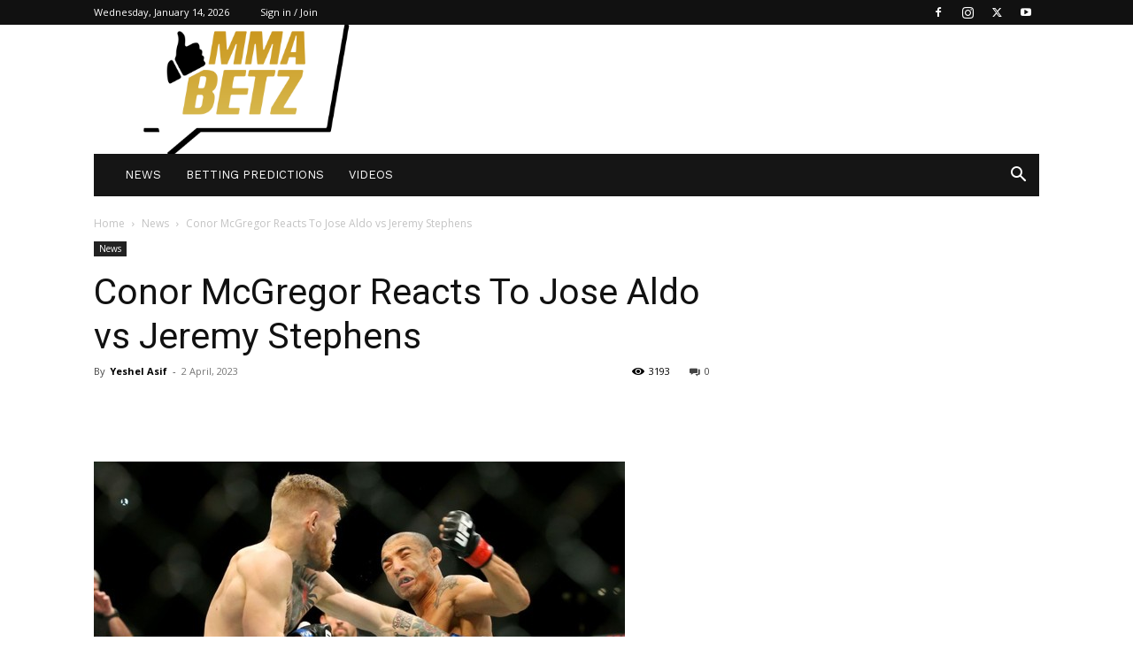

--- FILE ---
content_type: text/html; charset=UTF-8
request_url: https://mmabetz.com/news/conor-mcgregor-reacts-to-jose-aldo-vs-jeremy-stephens/
body_size: 45541
content:
<!doctype html >
<!--[if IE 8]>    <html class="ie8" lang="en"> <![endif]-->
<!--[if IE 9]>    <html class="ie9" lang="en"> <![endif]-->
<!--[if gt IE 8]><!--> <html lang="en-US"> <!--<![endif]-->
<head><meta charset="UTF-8" /><script>if(navigator.userAgent.match(/MSIE|Internet Explorer/i)||navigator.userAgent.match(/Trident\/7\..*?rv:11/i)){var href=document.location.href;if(!href.match(/[?&]nowprocket/)){if(href.indexOf("?")==-1){if(href.indexOf("#")==-1){document.location.href=href+"?nowprocket=1"}else{document.location.href=href.replace("#","?nowprocket=1#")}}else{if(href.indexOf("#")==-1){document.location.href=href+"&nowprocket=1"}else{document.location.href=href.replace("#","&nowprocket=1#")}}}}</script><script>(()=>{class RocketLazyLoadScripts{constructor(){this.v="2.0.4",this.userEvents=["keydown","keyup","mousedown","mouseup","mousemove","mouseover","mouseout","touchmove","touchstart","touchend","touchcancel","wheel","click","dblclick","input"],this.attributeEvents=["onblur","onclick","oncontextmenu","ondblclick","onfocus","onmousedown","onmouseenter","onmouseleave","onmousemove","onmouseout","onmouseover","onmouseup","onmousewheel","onscroll","onsubmit"]}async t(){this.i(),this.o(),/iP(ad|hone)/.test(navigator.userAgent)&&this.h(),this.u(),this.l(this),this.m(),this.k(this),this.p(this),this._(),await Promise.all([this.R(),this.L()]),this.lastBreath=Date.now(),this.S(this),this.P(),this.D(),this.O(),this.M(),await this.C(this.delayedScripts.normal),await this.C(this.delayedScripts.defer),await this.C(this.delayedScripts.async),await this.T(),await this.F(),await this.j(),await this.A(),window.dispatchEvent(new Event("rocket-allScriptsLoaded")),this.everythingLoaded=!0,this.lastTouchEnd&&await new Promise(t=>setTimeout(t,500-Date.now()+this.lastTouchEnd)),this.I(),this.H(),this.U(),this.W()}i(){this.CSPIssue=sessionStorage.getItem("rocketCSPIssue"),document.addEventListener("securitypolicyviolation",t=>{this.CSPIssue||"script-src-elem"!==t.violatedDirective||"data"!==t.blockedURI||(this.CSPIssue=!0,sessionStorage.setItem("rocketCSPIssue",!0))},{isRocket:!0})}o(){window.addEventListener("pageshow",t=>{this.persisted=t.persisted,this.realWindowLoadedFired=!0},{isRocket:!0}),window.addEventListener("pagehide",()=>{this.onFirstUserAction=null},{isRocket:!0})}h(){let t;function e(e){t=e}window.addEventListener("touchstart",e,{isRocket:!0}),window.addEventListener("touchend",function i(o){o.changedTouches[0]&&t.changedTouches[0]&&Math.abs(o.changedTouches[0].pageX-t.changedTouches[0].pageX)<10&&Math.abs(o.changedTouches[0].pageY-t.changedTouches[0].pageY)<10&&o.timeStamp-t.timeStamp<200&&(window.removeEventListener("touchstart",e,{isRocket:!0}),window.removeEventListener("touchend",i,{isRocket:!0}),"INPUT"===o.target.tagName&&"text"===o.target.type||(o.target.dispatchEvent(new TouchEvent("touchend",{target:o.target,bubbles:!0})),o.target.dispatchEvent(new MouseEvent("mouseover",{target:o.target,bubbles:!0})),o.target.dispatchEvent(new PointerEvent("click",{target:o.target,bubbles:!0,cancelable:!0,detail:1,clientX:o.changedTouches[0].clientX,clientY:o.changedTouches[0].clientY})),event.preventDefault()))},{isRocket:!0})}q(t){this.userActionTriggered||("mousemove"!==t.type||this.firstMousemoveIgnored?"keyup"===t.type||"mouseover"===t.type||"mouseout"===t.type||(this.userActionTriggered=!0,this.onFirstUserAction&&this.onFirstUserAction()):this.firstMousemoveIgnored=!0),"click"===t.type&&t.preventDefault(),t.stopPropagation(),t.stopImmediatePropagation(),"touchstart"===this.lastEvent&&"touchend"===t.type&&(this.lastTouchEnd=Date.now()),"click"===t.type&&(this.lastTouchEnd=0),this.lastEvent=t.type,t.composedPath&&t.composedPath()[0].getRootNode()instanceof ShadowRoot&&(t.rocketTarget=t.composedPath()[0]),this.savedUserEvents.push(t)}u(){this.savedUserEvents=[],this.userEventHandler=this.q.bind(this),this.userEvents.forEach(t=>window.addEventListener(t,this.userEventHandler,{passive:!1,isRocket:!0})),document.addEventListener("visibilitychange",this.userEventHandler,{isRocket:!0})}U(){this.userEvents.forEach(t=>window.removeEventListener(t,this.userEventHandler,{passive:!1,isRocket:!0})),document.removeEventListener("visibilitychange",this.userEventHandler,{isRocket:!0}),this.savedUserEvents.forEach(t=>{(t.rocketTarget||t.target).dispatchEvent(new window[t.constructor.name](t.type,t))})}m(){const t="return false",e=Array.from(this.attributeEvents,t=>"data-rocket-"+t),i="["+this.attributeEvents.join("],[")+"]",o="[data-rocket-"+this.attributeEvents.join("],[data-rocket-")+"]",s=(e,i,o)=>{o&&o!==t&&(e.setAttribute("data-rocket-"+i,o),e["rocket"+i]=new Function("event",o),e.setAttribute(i,t))};new MutationObserver(t=>{for(const n of t)"attributes"===n.type&&(n.attributeName.startsWith("data-rocket-")||this.everythingLoaded?n.attributeName.startsWith("data-rocket-")&&this.everythingLoaded&&this.N(n.target,n.attributeName.substring(12)):s(n.target,n.attributeName,n.target.getAttribute(n.attributeName))),"childList"===n.type&&n.addedNodes.forEach(t=>{if(t.nodeType===Node.ELEMENT_NODE)if(this.everythingLoaded)for(const i of[t,...t.querySelectorAll(o)])for(const t of i.getAttributeNames())e.includes(t)&&this.N(i,t.substring(12));else for(const e of[t,...t.querySelectorAll(i)])for(const t of e.getAttributeNames())this.attributeEvents.includes(t)&&s(e,t,e.getAttribute(t))})}).observe(document,{subtree:!0,childList:!0,attributeFilter:[...this.attributeEvents,...e]})}I(){this.attributeEvents.forEach(t=>{document.querySelectorAll("[data-rocket-"+t+"]").forEach(e=>{this.N(e,t)})})}N(t,e){const i=t.getAttribute("data-rocket-"+e);i&&(t.setAttribute(e,i),t.removeAttribute("data-rocket-"+e))}k(t){Object.defineProperty(HTMLElement.prototype,"onclick",{get(){return this.rocketonclick||null},set(e){this.rocketonclick=e,this.setAttribute(t.everythingLoaded?"onclick":"data-rocket-onclick","this.rocketonclick(event)")}})}S(t){function e(e,i){let o=e[i];e[i]=null,Object.defineProperty(e,i,{get:()=>o,set(s){t.everythingLoaded?o=s:e["rocket"+i]=o=s}})}e(document,"onreadystatechange"),e(window,"onload"),e(window,"onpageshow");try{Object.defineProperty(document,"readyState",{get:()=>t.rocketReadyState,set(e){t.rocketReadyState=e},configurable:!0}),document.readyState="loading"}catch(t){console.log("WPRocket DJE readyState conflict, bypassing")}}l(t){this.originalAddEventListener=EventTarget.prototype.addEventListener,this.originalRemoveEventListener=EventTarget.prototype.removeEventListener,this.savedEventListeners=[],EventTarget.prototype.addEventListener=function(e,i,o){o&&o.isRocket||!t.B(e,this)&&!t.userEvents.includes(e)||t.B(e,this)&&!t.userActionTriggered||e.startsWith("rocket-")||t.everythingLoaded?t.originalAddEventListener.call(this,e,i,o):(t.savedEventListeners.push({target:this,remove:!1,type:e,func:i,options:o}),"mouseenter"!==e&&"mouseleave"!==e||t.originalAddEventListener.call(this,e,t.savedUserEvents.push,o))},EventTarget.prototype.removeEventListener=function(e,i,o){o&&o.isRocket||!t.B(e,this)&&!t.userEvents.includes(e)||t.B(e,this)&&!t.userActionTriggered||e.startsWith("rocket-")||t.everythingLoaded?t.originalRemoveEventListener.call(this,e,i,o):t.savedEventListeners.push({target:this,remove:!0,type:e,func:i,options:o})}}J(t,e){this.savedEventListeners=this.savedEventListeners.filter(i=>{let o=i.type,s=i.target||window;return e!==o||t!==s||(this.B(o,s)&&(i.type="rocket-"+o),this.$(i),!1)})}H(){EventTarget.prototype.addEventListener=this.originalAddEventListener,EventTarget.prototype.removeEventListener=this.originalRemoveEventListener,this.savedEventListeners.forEach(t=>this.$(t))}$(t){t.remove?this.originalRemoveEventListener.call(t.target,t.type,t.func,t.options):this.originalAddEventListener.call(t.target,t.type,t.func,t.options)}p(t){let e;function i(e){return t.everythingLoaded?e:e.split(" ").map(t=>"load"===t||t.startsWith("load.")?"rocket-jquery-load":t).join(" ")}function o(o){function s(e){const s=o.fn[e];o.fn[e]=o.fn.init.prototype[e]=function(){return this[0]===window&&t.userActionTriggered&&("string"==typeof arguments[0]||arguments[0]instanceof String?arguments[0]=i(arguments[0]):"object"==typeof arguments[0]&&Object.keys(arguments[0]).forEach(t=>{const e=arguments[0][t];delete arguments[0][t],arguments[0][i(t)]=e})),s.apply(this,arguments),this}}if(o&&o.fn&&!t.allJQueries.includes(o)){const e={DOMContentLoaded:[],"rocket-DOMContentLoaded":[]};for(const t in e)document.addEventListener(t,()=>{e[t].forEach(t=>t())},{isRocket:!0});o.fn.ready=o.fn.init.prototype.ready=function(i){function s(){parseInt(o.fn.jquery)>2?setTimeout(()=>i.bind(document)(o)):i.bind(document)(o)}return"function"==typeof i&&(t.realDomReadyFired?!t.userActionTriggered||t.fauxDomReadyFired?s():e["rocket-DOMContentLoaded"].push(s):e.DOMContentLoaded.push(s)),o([])},s("on"),s("one"),s("off"),t.allJQueries.push(o)}e=o}t.allJQueries=[],o(window.jQuery),Object.defineProperty(window,"jQuery",{get:()=>e,set(t){o(t)}})}P(){const t=new Map;document.write=document.writeln=function(e){const i=document.currentScript,o=document.createRange(),s=i.parentElement;let n=t.get(i);void 0===n&&(n=i.nextSibling,t.set(i,n));const c=document.createDocumentFragment();o.setStart(c,0),c.appendChild(o.createContextualFragment(e)),s.insertBefore(c,n)}}async R(){return new Promise(t=>{this.userActionTriggered?t():this.onFirstUserAction=t})}async L(){return new Promise(t=>{document.addEventListener("DOMContentLoaded",()=>{this.realDomReadyFired=!0,t()},{isRocket:!0})})}async j(){return this.realWindowLoadedFired?Promise.resolve():new Promise(t=>{window.addEventListener("load",t,{isRocket:!0})})}M(){this.pendingScripts=[];this.scriptsMutationObserver=new MutationObserver(t=>{for(const e of t)e.addedNodes.forEach(t=>{"SCRIPT"!==t.tagName||t.noModule||t.isWPRocket||this.pendingScripts.push({script:t,promise:new Promise(e=>{const i=()=>{const i=this.pendingScripts.findIndex(e=>e.script===t);i>=0&&this.pendingScripts.splice(i,1),e()};t.addEventListener("load",i,{isRocket:!0}),t.addEventListener("error",i,{isRocket:!0}),setTimeout(i,1e3)})})})}),this.scriptsMutationObserver.observe(document,{childList:!0,subtree:!0})}async F(){await this.X(),this.pendingScripts.length?(await this.pendingScripts[0].promise,await this.F()):this.scriptsMutationObserver.disconnect()}D(){this.delayedScripts={normal:[],async:[],defer:[]},document.querySelectorAll("script[type$=rocketlazyloadscript]").forEach(t=>{t.hasAttribute("data-rocket-src")?t.hasAttribute("async")&&!1!==t.async?this.delayedScripts.async.push(t):t.hasAttribute("defer")&&!1!==t.defer||"module"===t.getAttribute("data-rocket-type")?this.delayedScripts.defer.push(t):this.delayedScripts.normal.push(t):this.delayedScripts.normal.push(t)})}async _(){await this.L();let t=[];document.querySelectorAll("script[type$=rocketlazyloadscript][data-rocket-src]").forEach(e=>{let i=e.getAttribute("data-rocket-src");if(i&&!i.startsWith("data:")){i.startsWith("//")&&(i=location.protocol+i);try{const o=new URL(i).origin;o!==location.origin&&t.push({src:o,crossOrigin:e.crossOrigin||"module"===e.getAttribute("data-rocket-type")})}catch(t){}}}),t=[...new Map(t.map(t=>[JSON.stringify(t),t])).values()],this.Y(t,"preconnect")}async G(t){if(await this.K(),!0!==t.noModule||!("noModule"in HTMLScriptElement.prototype))return new Promise(e=>{let i;function o(){(i||t).setAttribute("data-rocket-status","executed"),e()}try{if(navigator.userAgent.includes("Firefox/")||""===navigator.vendor||this.CSPIssue)i=document.createElement("script"),[...t.attributes].forEach(t=>{let e=t.nodeName;"type"!==e&&("data-rocket-type"===e&&(e="type"),"data-rocket-src"===e&&(e="src"),i.setAttribute(e,t.nodeValue))}),t.text&&(i.text=t.text),t.nonce&&(i.nonce=t.nonce),i.hasAttribute("src")?(i.addEventListener("load",o,{isRocket:!0}),i.addEventListener("error",()=>{i.setAttribute("data-rocket-status","failed-network"),e()},{isRocket:!0}),setTimeout(()=>{i.isConnected||e()},1)):(i.text=t.text,o()),i.isWPRocket=!0,t.parentNode.replaceChild(i,t);else{const i=t.getAttribute("data-rocket-type"),s=t.getAttribute("data-rocket-src");i?(t.type=i,t.removeAttribute("data-rocket-type")):t.removeAttribute("type"),t.addEventListener("load",o,{isRocket:!0}),t.addEventListener("error",i=>{this.CSPIssue&&i.target.src.startsWith("data:")?(console.log("WPRocket: CSP fallback activated"),t.removeAttribute("src"),this.G(t).then(e)):(t.setAttribute("data-rocket-status","failed-network"),e())},{isRocket:!0}),s?(t.fetchPriority="high",t.removeAttribute("data-rocket-src"),t.src=s):t.src="data:text/javascript;base64,"+window.btoa(unescape(encodeURIComponent(t.text)))}}catch(i){t.setAttribute("data-rocket-status","failed-transform"),e()}});t.setAttribute("data-rocket-status","skipped")}async C(t){const e=t.shift();return e?(e.isConnected&&await this.G(e),this.C(t)):Promise.resolve()}O(){this.Y([...this.delayedScripts.normal,...this.delayedScripts.defer,...this.delayedScripts.async],"preload")}Y(t,e){this.trash=this.trash||[];let i=!0;var o=document.createDocumentFragment();t.forEach(t=>{const s=t.getAttribute&&t.getAttribute("data-rocket-src")||t.src;if(s&&!s.startsWith("data:")){const n=document.createElement("link");n.href=s,n.rel=e,"preconnect"!==e&&(n.as="script",n.fetchPriority=i?"high":"low"),t.getAttribute&&"module"===t.getAttribute("data-rocket-type")&&(n.crossOrigin=!0),t.crossOrigin&&(n.crossOrigin=t.crossOrigin),t.integrity&&(n.integrity=t.integrity),t.nonce&&(n.nonce=t.nonce),o.appendChild(n),this.trash.push(n),i=!1}}),document.head.appendChild(o)}W(){this.trash.forEach(t=>t.remove())}async T(){try{document.readyState="interactive"}catch(t){}this.fauxDomReadyFired=!0;try{await this.K(),this.J(document,"readystatechange"),document.dispatchEvent(new Event("rocket-readystatechange")),await this.K(),document.rocketonreadystatechange&&document.rocketonreadystatechange(),await this.K(),this.J(document,"DOMContentLoaded"),document.dispatchEvent(new Event("rocket-DOMContentLoaded")),await this.K(),this.J(window,"DOMContentLoaded"),window.dispatchEvent(new Event("rocket-DOMContentLoaded"))}catch(t){console.error(t)}}async A(){try{document.readyState="complete"}catch(t){}try{await this.K(),this.J(document,"readystatechange"),document.dispatchEvent(new Event("rocket-readystatechange")),await this.K(),document.rocketonreadystatechange&&document.rocketonreadystatechange(),await this.K(),this.J(window,"load"),window.dispatchEvent(new Event("rocket-load")),await this.K(),window.rocketonload&&window.rocketonload(),await this.K(),this.allJQueries.forEach(t=>t(window).trigger("rocket-jquery-load")),await this.K(),this.J(window,"pageshow");const t=new Event("rocket-pageshow");t.persisted=this.persisted,window.dispatchEvent(t),await this.K(),window.rocketonpageshow&&window.rocketonpageshow({persisted:this.persisted})}catch(t){console.error(t)}}async K(){Date.now()-this.lastBreath>45&&(await this.X(),this.lastBreath=Date.now())}async X(){return document.hidden?new Promise(t=>setTimeout(t)):new Promise(t=>requestAnimationFrame(t))}B(t,e){return e===document&&"readystatechange"===t||(e===document&&"DOMContentLoaded"===t||(e===window&&"DOMContentLoaded"===t||(e===window&&"load"===t||e===window&&"pageshow"===t)))}static run(){(new RocketLazyLoadScripts).t()}}RocketLazyLoadScripts.run()})();</script>
    <title>Conor McGregor Reacts To Jose Aldo vs Jeremy Stephens</title>
<link data-rocket-preload as="style" href="https://fonts.googleapis.com/css?family=Open%20Sans%3A300%2C400%2C500%2C600%2C700%2C800%7CWork%20Sans%3A400%2C600%7COpen%20Sans%3A400%2C600%2C700%7CRoboto%3A400%2C600%2C700&#038;display=swap" rel="preload">
<link href="https://fonts.googleapis.com/css?family=Open%20Sans%3A300%2C400%2C500%2C600%2C700%2C800%7CWork%20Sans%3A400%2C600%7COpen%20Sans%3A400%2C600%2C700%7CRoboto%3A400%2C600%2C700&#038;display=swap" media="print" onload="this.media=&#039;all&#039;" rel="stylesheet">
<noscript><link rel="stylesheet" href="https://fonts.googleapis.com/css?family=Open%20Sans%3A300%2C400%2C500%2C600%2C700%2C800%7CWork%20Sans%3A400%2C600%7COpen%20Sans%3A400%2C600%2C700%7CRoboto%3A400%2C600%2C700&#038;display=swap"></noscript>
<style id="rocket-critical-css">ul{box-sizing:border-box}:root{--wp--preset--font-size--normal:16px;--wp--preset--font-size--huge:42px}img{vertical-align:middle}a{color:inherit}:root{--td_theme_color:#4db2ec;--td_grid_border_color:#ededed;--td_black:#222;--td_text_color:#111;--td_default_google_font_1:'Open Sans', 'Open Sans Regular', sans-serif;--td_default_google_font_2:'Roboto', sans-serif}html{font-family:sans-serif;-ms-text-size-adjust:100%;-webkit-text-size-adjust:100%}body{margin:0}article,header{display:block}a{background-color:transparent}img{border:0}input{color:inherit;font:inherit;margin:0}html input[type="button"],input[type="submit"]{-webkit-appearance:button}input::-moz-focus-inner{border:0;padding:0}input{line-height:normal}*{-webkit-box-sizing:border-box;-moz-box-sizing:border-box;box-sizing:border-box}*:before,*:after{-webkit-box-sizing:border-box;-moz-box-sizing:border-box;box-sizing:border-box}img{max-width:100%;height:auto}.td-main-content-wrap{background-color:#fff}.td-page-meta{display:none}.td-container{width:1068px;margin-right:auto;margin-left:auto}.td-container:before,.td-container:after{display:table;content:'';line-height:0}.td-container:after{clear:both}.td-pb-row{*zoom:1;margin-right:-24px;margin-left:-24px;position:relative}.td-pb-row:before,.td-pb-row:after{display:table;content:''}.td-pb-row:after{clear:both}.td-pb-row [class*="td-pb-span"]{display:block;min-height:1px;float:left;padding-right:24px;padding-left:24px;position:relative}@media (min-width:1019px) and (max-width:1140px){.td-pb-row [class*="td-pb-span"]{padding-right:20px;padding-left:20px}}@media (min-width:768px) and (max-width:1018px){.td-pb-row [class*="td-pb-span"]{padding-right:14px;padding-left:14px}}@media (max-width:767px){.td-pb-row [class*="td-pb-span"]{padding-right:0;padding-left:0;float:none;width:100%}}.td-ss-main-sidebar{-webkit-backface-visibility:hidden;-webkit-perspective:1000}.td-pb-span4{width:33.33333333%}.td-pb-span8{width:66.66666667%}@media (min-width:1019px) and (max-width:1140px){.td-container{width:980px}.td-pb-row{margin-right:-20px;margin-left:-20px}}@media (min-width:768px) and (max-width:1018px){.td-container{width:740px}.td-pb-row{margin-right:-14px;margin-left:-14px}}@media (max-width:767px){.td-container{width:100%;padding-left:20px;padding-right:20px}.td-pb-row{width:100%;margin-left:0;margin-right:0}}.td-header-wrap{position:relative;z-index:2000}.td-header-row{*zoom:1;font-family:var(--td_default_google_font_1, 'Open Sans', 'Open Sans Regular', sans-serif)}.td-header-row:before,.td-header-row:after{display:table;content:''}.td-header-row:after{clear:both}.td-header-row [class*="td-header-sp"]{display:block;min-height:1px;float:left;padding-right:24px;padding-left:24px}@media (min-width:1019px) and (max-width:1140px){.td-header-row [class*="td-header-sp"]{padding-right:20px;padding-left:20px}}@media (min-width:768px) and (max-width:1018px){.td-header-row [class*="td-header-sp"]{padding-right:14px;padding-left:14px}}@media (max-width:767px){.td-header-row [class*="td-header-sp"]{padding-right:0;padding-left:0;float:none;width:100%}}@media (max-width:767px){#td-header-search-button{display:none}}#td-header-search-button-mob{display:none}@media (max-width:767px){#td-header-search-button-mob{display:block}}@media (min-width:768px){.td-drop-down-search .td-search-form{margin:20px}}.td-header-wrap .td-drop-down-search{position:absolute;top:100%;right:0;visibility:hidden;opacity:0;transform:translate3d(0,20px,0);-webkit-transform:translate3d(0,20px,0);background-color:#fff;-webkit-box-shadow:0 2px 6px rgba(0,0,0,0.2);box-shadow:0 2px 6px rgba(0,0,0,0.2);border-top:0;width:342px}.td-header-wrap .td-drop-down-search .btn{position:absolute;height:32px;min-width:67px;line-height:17px;padding:7px 15px 8px;text-shadow:none;vertical-align:top;right:20px;margin:0!important}.td-header-wrap .td-drop-down-search:before{position:absolute;top:-9px;right:19px;display:block;content:'';width:0;height:0;border-style:solid;border-width:0 5.5px 6px 5.5px;border-color:transparent transparent var(--td_theme_color, #4db2ec) transparent}.td-header-wrap .td-drop-down-search:after{position:absolute;top:-3px;display:block;content:'';right:0;left:0;margin:0 auto;width:100%;height:3px;background-color:var(--td_theme_color, #4db2ec)}.td-header-wrap #td-header-search{width:235px;height:32px;margin:0;border-right:0;line-height:17px;border-color:#eaeaea!important}@media (max-width:767px){.td-header-wrap #td-header-search{width:91%;font-size:16px}}.td-banner-wrap-full{position:relative}.td-header-menu-wrap-full{z-index:9998;position:relative}@media (max-width:767px){.td-header-wrap .td-header-menu-wrap-full,.td-header-wrap .td-header-menu-wrap,.td-header-wrap .td-header-main-menu{background-color:var(--td_mobile_menu_color, #222222)!important;height:54px!important}.header-search-wrap .td-icon-search{color:var(--td_mobile_icons_color, #ffffff)!important}}.td-header-wrap .td-header-menu-wrap-full{background-color:#fff}.td-header-main-menu{position:relative;z-index:999;padding-right:48px}@media (max-width:767px){.td-header-main-menu{padding-right:64px;padding-left:2px}}.sf-menu,.sf-menu ul,.sf-menu li{margin:0;list-style:none}@media (max-width:767px){.sf-menu{display:none}}.sf-menu ul{position:absolute;top:-999em;width:10em}.sf-menu>li.td-normal-menu>ul.sub-menu{left:-15px}@media (min-width:768px) and (max-width:1018px){.sf-menu>li.td-normal-menu>ul.sub-menu{left:-5px}}.sf-menu ul li{width:100%}.sf-menu li{float:left;position:relative}.sf-menu .td-menu-item>a{display:block;position:relative}.sf-menu>li>a{padding:0 14px;line-height:48px;font-size:14px;color:#000;font-weight:700;text-transform:uppercase;-webkit-backface-visibility:hidden}@media (min-width:768px) and (max-width:1018px){.sf-menu>li>a{padding:0 9px;font-size:11px}}.sf-menu>li>a:after{background-color:transparent;content:'';width:0;height:3px;position:absolute;bottom:0;left:0;right:0;margin:0 auto;-webkit-transform:translate3d(0,0,0);transform:translate3d(0,0,0)}#td-header-menu{display:inline-block;vertical-align:top}.td-normal-menu ul{box-shadow:1px 1px 4px rgba(0,0,0,0.15)}.sf-menu .td-normal-menu ul{padding:15px 0}@media (min-width:768px) and (max-width:1018px){.sf-menu .td-normal-menu ul{padding:8px 0}}.sf-menu .td-normal-menu ul ul{margin:-15px 0}@media (min-width:768px) and (max-width:1018px){.sf-menu .td-normal-menu ul ul{margin:-8px 0}}.sf-menu ul{background-color:#fff}.sf-menu ul .td-menu-item>a{padding:7px 30px;font-size:12px;line-height:20px;color:#111}@media (min-width:768px) and (max-width:1018px){.sf-menu ul .td-menu-item>a{padding:5px 16px 6px;font-size:11px}}.sf-menu .sub-menu{-webkit-backface-visibility:hidden}.header-search-wrap{position:absolute;top:0;right:0;z-index:999}.header-search-wrap .td-icon-search{display:inline-block;font-size:19px;width:48px;line-height:48px;text-align:center}@media (min-width:768px) and (max-width:1018px){.header-search-wrap .td-icon-search{font-size:15px}}@media (max-width:767px){.header-search-wrap .td-icon-search{height:54px;width:54px;line-height:54px;font-size:22px;margin-right:2px}}#td-outer-wrap{overflow:hidden}@media (max-width:767px){#td-outer-wrap{margin:auto;width:100%;-webkit-transform-origin:50% 200px 0;transform-origin:50% 200px 0}}#td-top-mobile-toggle{display:none}@media (max-width:767px){#td-top-mobile-toggle{display:inline-block;position:relative}}#td-top-mobile-toggle a{display:inline-block}#td-top-mobile-toggle i{font-size:27px;width:64px;line-height:54px;height:54px;display:inline-block;padding-top:1px;color:var(--td_mobile_icons_color, #ffffff)}.td-menu-background{background-repeat:var(--td_mobile_background_repeat, no-repeat);background-size:var(--td_mobile_background_size, cover);background-position:var(--td_mobile_background_size, center top);position:fixed;top:0;display:block;width:100%;height:113%;z-index:9999;visibility:hidden;transform:translate3d(-100%,0,0);-webkit-transform:translate3d(-100%,0,0)}.td-menu-background:before{content:'';width:100%;height:100%;position:absolute;top:0;left:0;opacity:0.98;background:#313b45;background:-webkit-gradient(left top,left bottom,color-stop(0%,var(--td_mobile_gradient_one_mob, #313b45)),color-stop(100%,var(--td_mobile_gradient_two_mob, #3393b8)));background:linear-gradient(to bottom,var(--td_mobile_gradient_one_mob, #313b45) 0%,var(--td_mobile_gradient_two_mob, #3393b8) 100%);filter:progid:DXImageTransform.Microsoft.gradient(startColorstr='var(--td_mobile_gradient_one_mob, #313b45)', endColorstr='var(--td_mobile_gradient_two_mob, #3393b8)', GradientType=0)}#td-mobile-nav{padding:0;position:fixed;width:100%;height:calc(100% + 1px);top:0;z-index:9999;visibility:hidden;transform:translate3d(-99%,0,0);-webkit-transform:translate3d(-99%,0,0);left:-1%;font-family:-apple-system,".SFNSText-Regular","San Francisco","Roboto","Segoe UI","Helvetica Neue","Lucida Grande",sans-serif}#td-mobile-nav .td_display_err{text-align:center;color:var(--td_mobile_text_color, #ffffff);border:none;-webkit-box-shadow:0 0 8px rgba(0,0,0,0.16);box-shadow:0 0 8px rgba(0,0,0,0.16);margin:-9px -30px 24px;font-size:14px;border-radius:0;padding:12px;position:relative;background-color:rgba(255,255,255,0.06);display:none}#td-mobile-nav input:invalid{box-shadow:none!important}#td-mobile-nav{height:1px;overflow:hidden}#td-mobile-nav .td-menu-socials{padding:0 65px 0 20px;overflow:hidden;height:60px}#td-mobile-nav .td-social-icon-wrap{margin:20px 5px 0 0;display:inline-block}#td-mobile-nav .td-social-icon-wrap i{border:none;background-color:transparent;font-size:14px;width:40px;height:40px;line-height:38px;color:var(--td_mobile_text_color, #ffffff);vertical-align:middle}#td-mobile-nav .td-social-icon-wrap .td-icon-instagram{font-size:16px}.td-mobile-close{position:absolute;right:1px;top:0;z-index:1000}.td-mobile-close .td-icon-close-mobile{height:70px;width:70px;line-height:70px;font-size:21px;color:var(--td_mobile_text_color, #ffffff);top:4px;position:relative}.td-mobile-content{padding:20px 20px 0}.td-mobile-container{padding-bottom:20px;position:relative}.td-mobile-content ul{list-style:none;margin:0;padding:0}.td-mobile-content li{float:none;margin-left:0;-webkit-touch-callout:none}.td-mobile-content li a{display:block;line-height:21px;font-size:21px;color:var(--td_mobile_text_color, #ffffff);margin-left:0;padding:12px 30px 12px 12px;font-weight:bold}.td-mobile-content .td-icon-menu-right{display:none;position:absolute;top:10px;right:-4px;z-index:1000;font-size:14px;padding:6px 12px;float:right;color:var(--td_mobile_text_color, #ffffff);-webkit-transform-origin:50% 48% 0px;transform-origin:50% 48% 0px;transform:rotate(-90deg);-webkit-transform:rotate(-90deg)}.td-mobile-content .td-icon-menu-right:before{content:'\e83d'}.td-mobile-content .sub-menu{max-height:0;overflow:hidden;opacity:0}.td-mobile-content .sub-menu .td-icon-menu-right{font-size:11px;right:-2px;top:8px;color:var(--td_mobile_text_color, #ffffff)}.td-mobile-content .sub-menu a{padding:9px 26px 9px 36px!important;line-height:19px;font-size:16px;font-weight:normal}.td-mobile-content .sub-menu .sub-menu a{padding-left:55px!important}.td-mobile-content .menu-item-has-children a{width:100%;z-index:1}.td-mobile-container{opacity:1}#td-mobile-nav .td-login-animation{opacity:0;position:absolute;top:0;width:100%}#td-mobile-nav .td-login-animation .td-login-inputs{height:76px}.td-search-wrap-mob{padding:0;position:absolute;width:100%;height:auto;top:0;text-align:center;z-index:9999;visibility:hidden;color:var(--td_mobile_text_color, #ffffff);font-family:-apple-system,".SFNSText-Regular","San Francisco","Roboto","Segoe UI","Helvetica Neue","Lucida Grande",sans-serif}.td-search-wrap-mob .td-drop-down-search{opacity:0;visibility:hidden;-webkit-backface-visibility:hidden;position:relative}.td-search-wrap-mob #td-header-search-mob{color:var(--td_mobile_text_color, #ffffff);font-weight:bold;font-size:26px;height:40px;line-height:36px;border:0;background:transparent;outline:0;margin:8px 0;padding:0;text-align:center}.td-search-wrap-mob .td-search-input{margin:0 5%;position:relative}.td-search-wrap-mob .td-search-input span{opacity:0.8;font-size:12px}.td-search-wrap-mob .td-search-input:before,.td-search-wrap-mob .td-search-input:after{content:'';position:absolute;display:block;width:100%;height:1px;background-color:var(--td_mobile_text_color, #ffffff);bottom:0;left:0;opacity:0.2}.td-search-wrap-mob .td-search-input:after{opacity:0.8;transform:scaleX(0);-webkit-transform:scaleX(0)}.td-search-wrap-mob .td-search-form{margin-bottom:30px}.td-search-background{background-repeat:no-repeat;background-size:cover;background-position:center top;position:fixed;top:0;display:block;width:100%;height:113%;z-index:9999;transform:translate3d(100%,0,0);-webkit-transform:translate3d(100%,0,0);visibility:hidden}.td-search-background:before{content:'';width:100%;height:100%;position:absolute;top:0;left:0;opacity:0.98;background:#313b45;background:-webkit-gradient(left top,left bottom,color-stop(0%,var(--td_mobile_gradient_one_mob, #313b45)),color-stop(100%,var(--td_mobile_gradient_two_mob, #3393b8)));background:linear-gradient(to bottom,var(--td_mobile_gradient_one_mob, #313b45) 0%,var(--td_mobile_gradient_two_mob, #3393b8) 100%);filter:progid:DXImageTransform.Microsoft.gradient(startColorstr='var(--td_mobile_gradient_one_mob, #313b45)', endColorstr='var(--td_mobile_gradient_two_mob, #3393b8)', GradientType=0)}.td-search-close{text-align:right;z-index:1000}.td-search-close .td-icon-close-mobile{height:70px;width:70px;line-height:70px;font-size:21px;color:var(--td_mobile_text_color, #ffffff);position:relative;top:4px;right:0}#td-mobile-nav label{position:absolute;top:26px;left:10px;font-size:17px;color:var(--td_mobile_text_color, #ffffff);opacity:0.6}.td-login-inputs{position:relative}body{font-family:Verdana,BlinkMacSystemFont,-apple-system,"Segoe UI",Roboto,Oxygen,Ubuntu,Cantarell,"Open Sans","Helvetica Neue",sans-serif;font-size:14px;line-height:21px}p{margin-top:0;margin-bottom:21px}a{color:var(--td_theme_color, #4db2ec);text-decoration:none}ul{padding:0}ul li{line-height:24px;margin-left:21px}h1{font-family:var(--td_default_google_font_2, 'Roboto', sans-serif);color:var(--td_text_color, #111111);font-weight:400;margin:6px 0}h1{font-size:32px;line-height:40px;margin-top:33px;margin-bottom:23px}input[type=submit]{font-family:var(--td_default_google_font_2, 'Roboto', sans-serif);font-size:13px;background-color:var(--td_black, #222222);border-radius:0;color:#fff;border:none;padding:8px 15px;font-weight:500}input[type=text]{font-size:12px;line-height:21px;color:#444;border:1px solid #e1e1e1;width:100%;max-width:100%;height:34px;padding:3px 9px}@media (max-width:767px){input[type=text]{font-size:16px}}input[type=password]{width:100%;position:relative;top:0;display:inline-table;vertical-align:middle;font-size:12px;line-height:21px;color:#444;border:1px solid #ccc;max-width:100%;height:34px;padding:3px 9px;margin-bottom:10px}@media (max-width:767px){input[type=password]{font-size:16px}}.tagdiv-type{font-size:15px;line-height:1.74;color:#222}.tagdiv-type img{margin-bottom:21px}.tagdiv-type p{margin-bottom:26px}.entry-title{word-wrap:break-word}.td-module-meta-info{font-family:var(--td_default_google_font_1, 'Open Sans', 'Open Sans Regular', sans-serif);font-size:11px;margin-bottom:7px;line-height:1;min-height:17px}.td-post-author-name{font-weight:bold;display:inline-block;position:relative;top:2px}.td-post-author-name a{color:#000}.td-post-author-name div{display:inline;margin-right:2px}.td-post-date{color:#767676;display:inline-block;position:relative;top:2px}.td-main-content-wrap{padding-bottom:40px}@media (max-width:767px){.td-main-content-wrap{padding-bottom:26px}}.td-ss-main-sidebar{perspective:unset!important}.td-crumb-container{min-height:35px;margin-bottom:9px;padding-top:21px}@media (min-width:768px) and (max-width:1018px){.td-crumb-container{padding-top:16px}}@media (max-width:767px){.td-crumb-container{padding-top:11px}}@media (max-width:767px){.single-post .td-bred-no-url-last{display:none}}.entry-crumbs{font-family:var(--td_default_google_font_1, 'Open Sans', 'Open Sans Regular', sans-serif);font-size:12px;color:#c3c3c3;line-height:18px;padding-top:1px;padding-bottom:2px}.entry-crumbs a{color:#c3c3c3}.entry-crumbs .td-bread-sep{font-size:8px;margin:0 5px}.td-category{list-style:none;font-family:var(--td_default_google_font_1, 'Open Sans', 'Open Sans Regular', sans-serif);font-size:10px;margin-top:0;margin-bottom:10px;line-height:1}.td-category li{display:inline-block;margin:0 5px 5px 0;line-height:1}.td-category a{color:#fff;background-color:var(--td_black, #222222);padding:3px 6px 4px 6px;white-space:nowrap;display:inline-block}@media (max-width:767px){.single .td-category{margin-bottom:0}}.post{background-color:var(--td_container_transparent, #ffffff)}.post header .entry-title{margin-top:0;margin-bottom:7px;word-wrap:break-word;font-size:41px;line-height:50px}@media (max-width:1018px){.post header .entry-title{font-size:32px;line-height:36px}}@media (max-width:767px){.post header .entry-title{margin-top:3px;margin-bottom:9px}}header .td-module-meta-info{margin-bottom:16px}header .td-post-author-name{font-weight:400;color:#444;float:left}header .td-post-author-name a{font-weight:700;margin-right:3px}header .td-post-date{margin-left:4px;color:#767676;float:left}header .td-post-views{float:right;margin-right:22px}header .td-post-views span{line-height:15px;vertical-align:top}header .td-icon-views{position:relative;line-height:17px;font-size:14px;margin-right:5px}header .td-post-comments{float:right;position:relative;top:2px}header .td-post-comments a{color:#444}header .td-post-comments i{vertical-align:middle}header .td-icon-comments{margin-right:5px;font-size:9px}.td-next-prev-separator{display:none}.td-post-featured-image{position:relative}.td-post-featured-image img{display:block;margin-bottom:26px;width:100%}.td-post-content{margin-top:21px;padding-bottom:16px}@media (max-width:767px){.td-post-content{margin-top:16px}}.td-post-content p{word-wrap:break-word}.td-post-content img{display:block}.td-post-template-default .td-post-title .td-post-comments{margin-left:22px}.td-post-template-default .td-post-title div.td-post-views{margin-right:0}@media (max-width:1018px){.td-post-template-default .td-post-header header .entry-title{font-size:32px;line-height:36px}}.td-post-template-default .td-post-featured-image img{width:auto}@font-face{font-family:'newspaper';src:url(https://mmabetz.com/wp-content/themes/Newspaper/images/icons/newspaper.eot?23);src:url(https://mmabetz.com/wp-content/themes/Newspaper/images/icons/newspaper.eot?23#iefix) format('embedded-opentype'),url(https://mmabetz.com/wp-content/themes/Newspaper/images/icons/newspaper.woff?23) format('woff'),url(https://mmabetz.com/wp-content/themes/Newspaper/images/icons/newspaper.ttf?23) format('truetype'),url(https://mmabetz.com/wp-content/themes/Newspaper/images/icons/newspaper.svg?23#newspaper) format('svg');font-weight:normal;font-style:normal;font-display:swap}[class^="td-icon-"]:before,[class*=" td-icon-"]:before{font-family:'newspaper';speak:none;font-style:normal;font-weight:normal;font-variant:normal;text-transform:none;line-height:1;text-align:center;-webkit-font-smoothing:antialiased;-moz-osx-font-smoothing:grayscale}[class*="td-icon-"]{line-height:1;text-align:center;display:inline-block}.td-icon-right:before{content:'\e803'}.td-icon-views:before{content:'\e805'}.td-icon-menu-up:before{content:'\e809'}.td-icon-search:before{content:'\e80a'}.td-icon-menu-right:before{content:'\e80d'}.td-icon-facebook:before{content:'\e818'}.td-icon-instagram:before{content:'\e81d'}.td-icon-pinterest:before{content:'\e825'}.td-icon-reddit:before{content:'\e827'}.td-icon-twitter:before{content:'\e831'}.td-icon-youtube:before{content:'\e836'}.td-icon-read-down:before{content:'\e83d'}.td-icon-comments:before{content:"\e83b"}.td-icon-mobile:before{content:'\e83e'}.td-icon-whatsapp:before{content:'\f232'}.td-icon-close-mobile:before{content:'\e900'}.td-icon-modal-back:before{content:'\e901'}.td-icon-plus:before{content:'\ea0a'}#td-mobile-nav .td-menu-login-section{list-style:none;position:relative;margin-top:20px}#td-mobile-nav .td-menu-login-section a{color:var(--td_mobile_text_color, #ffffff)}#td-mobile-nav .td-guest-wrap{height:40px;text-align:center}#td-mobile-nav .td-guest-wrap .td-menu-login{display:inline-block;font-size:20px;font-weight:bold;color:#fff;vertical-align:middle}#td-mobile-nav .td-register-section{position:absolute;top:0;color:var(--td_mobile_text_color, #ffffff);width:100%;z-index:-1}#td-mobile-nav .td-register-section a{color:var(--td_mobile_text_color, #ffffff)}#td-mobile-nav .td-register-section .td-icon-read-down{font-size:23px;transform:rotate(90deg);-webkit-transform:rotate(90deg);line-height:74px;width:74px}#td-mobile-nav .td-register-section .td-login-input{color:var(--td_mobile_text_color, #ffffff);font-weight:normal;font-size:17px;height:40px;line-height:40px;border:0;background:transparent;outline:0;margin:18px 0;position:relative;border-bottom:1px solid var(--td_mobile_text_color, rgba(255, 255, 255, 0.2));border-radius:0;box-shadow:none}#td-mobile-nav .td-register-section .td-login-form-wrap{padding:0 30px}#td-mobile-nav .td-register-section .td-login-button{display:block;text-align:center;width:100%;text-transform:uppercase;line-height:50px;color:var(--td_mobile_button_color_mob, #000000);border:none;-webkit-box-shadow:0 0 8px rgba(0,0,0,0.36);box-shadow:0 0 8px rgba(0,0,0,0.36);margin:17px 0 15px;font-size:17px;border-radius:0;background-color:var(--td_mobile_button_background_mob, #ffffff);opacity:0.8;text-shadow:none}#td-mobile-nav .td-register-section .td-login-info-text{text-align:center;margin-bottom:20px}#td-mobile-nav .td-login-title{position:absolute;top:0;padding:0 50px;text-align:center;line-height:74px;text-transform:uppercase;width:100%;font-size:17px;height:74px;overflow:hidden;z-index:-1}#td-mobile-nav .td-login-panel-title{text-align:center;font-size:16px;padding:30px 10px}#td-mobile-nav .td-login-panel-title span{display:inline-block;font-size:28px;font-weight:bold;width:100%;margin-bottom:10px}.mfp-hide{display:none!important}.white-popup-block{position:relative;margin:0 auto;max-width:500px;min-height:500px;font-family:var(--td_default_google_font_1, 'Open Sans', 'Open Sans Regular', sans-serif);text-align:center;color:#fff;vertical-align:top;-webkit-box-shadow:0px 0px 20px 0px rgba(0,0,0,0.2);box-shadow:0px 0px 20px 0px rgba(0,0,0,0.2);padding:0 0 24px;overflow:hidden}.white-popup-block:after{content:'';width:100%;height:100%;position:absolute;top:0;left:0;display:block;background:var(--td_login_gradient_one, rgba(0, 69, 130, 0.8));background:-webkit-gradient(left bottom,right top,color-stop(0%,var(--td_login_gradient_one, rgba(0, 69, 130, 0.8))),color-stop(100%,var(--td_login_gradient_two, rgba(38, 134, 146, 0.8))));background:linear-gradient(45deg,var(--td_login_gradient_one, rgba(0, 69, 130, 0.8)) 0%,var(--td_login_gradient_two, rgba(38, 134, 146, 0.8)) 100%);filter:progid:DXImageTransform.Microsoft.gradient(startColorstr='#2a80cb', endColorstr='#42bdcd', GradientType=1);z-index:-2}.white-popup-block:before{content:'';width:100%;height:100%;position:absolute;top:0;left:0;display:block;background-repeat:var(--td_login_background_repeat, no-repeat);background-size:var(--td_login_background_size, cover);background-position:var(--td_login_background_position, top);opacity:var(--td_login_background_opacity, 1);z-index:-3}#login_pass-mob,#login_pass{display:none!important}.td-container-wrap{background-color:var(--td_container_transparent, #ffffff);margin-left:auto;margin-right:auto}.td-scroll-up{position:fixed;bottom:4px;right:5px;z-index:9999}.td-scroll-up[data-style="style1"]{display:none;width:40px;height:40px;background-color:var(--td_theme_color, #4db2ec);transform:translate3d(0,70px,0)}.td-scroll-up[data-style="style1"] .td-icon-menu-up{position:relative;color:#fff;font-size:20px;display:block;text-align:center;width:40px;top:7px}.wpb_button{display:inline-block;font-family:var(--td_default_google_font_1, 'Open Sans', 'Open Sans Regular', sans-serif);font-weight:600;line-height:24px;text-shadow:none;border:none;border-radius:0;margin-bottom:21px}html{font-family:sans-serif;-ms-text-size-adjust:100%;-webkit-text-size-adjust:100%}body{margin:0}article,header{display:block}a{background-color:transparent}h1{font-size:2em;margin:0.67em 0}img{border:0}input{color:inherit;font:inherit;margin:0}html input[type="button"],input[type="submit"]{-webkit-appearance:button}input::-moz-focus-inner{border:0;padding:0}input{line-height:normal}.td-header-background-image .td-container-wrap{background-color:transparent}.td-header-bg{position:absolute;top:0;bottom:0;left:0;right:0;width:100%;height:100%}.td-header-bg:before{content:'';position:absolute;top:0;left:0;width:100%;height:100%;background-repeat:no-repeat;background-size:cover;background-position:center bottom}.td-header-sp-logo img{margin:auto;position:absolute;top:0;bottom:0;left:0;right:0}.td-main-menu-logo{display:none;float:left;margin-right:10px;height:48px}@media (max-width:767px){.td-main-menu-logo{display:block;margin-right:0;height:0}}.td-main-menu-logo a{line-height:48px}.td-main-menu-logo img{padding:3px 0;position:relative;vertical-align:middle;max-height:48px;width:auto}@media (max-width:767px){.td-main-menu-logo img{margin:auto;bottom:0;top:0;left:0;right:0;position:absolute;padding:0}}@media (max-width:1140px){.td-main-menu-logo img{max-width:180px}}.td-visual-hidden{border:0;width:1px;height:1px;margin:-1px;overflow:hidden;padding:0;position:absolute}.td-logo-in-header .td-sticky-disable.td-mobile-logo,.td-logo-in-header .td-sticky-disable.td-header-logo{display:none}@media (max-width:767px){.td-logo-in-header .td-sticky-disable.td-mobile-logo{display:block}}.td-header-top-menu-full{position:relative;z-index:9999}@media (max-width:767px){.td-header-top-menu-full{display:none}}.td-header-style-3 .td-header-menu-wrap-full{background-color:transparent!important}.td-header-style-3 .td-header-top-menu-full{background-color:#111}.td-header-style-3 .td-header-sp-logo{width:284px;position:relative;height:90px;margin:28px}@media (min-width:1019px) and (max-width:1140px){.td-header-style-3 .td-header-sp-logo{width:224px;margin-left:0}}@media (min-width:768px) and (max-width:1018px){.td-header-style-3 .td-header-sp-logo{width:214px;height:60px;margin:14px 28px 0 28px}}@media (max-width:767px){.td-header-style-3 .td-header-sp-logo{display:none}}.td-header-style-3 .td-header-sp-logo img{width:auto;max-height:90px}@media (min-width:768px) and (max-width:1018px){.td-header-style-3 .td-header-sp-logo img{max-height:60px}}.td-header-style-3 .header-search-wrap .td-icon-search{color:#fff}.td-header-style-3 .td-header-main-menu{background-color:#151515}@media (max-width:767px){.td-header-style-3 .td-header-main-menu{padding-left:2px}}.td-header-style-3 .sf-menu>li>a{color:#fff}.td-header-style-3 .sf-menu>li>a:after{display:none}.td-full-layout .td-header-style-3 .td-header-main-menu{padding-left:21px}@media (max-width:767px){.td-full-layout .td-header-style-3 .td-header-main-menu{padding-left:0}}.td-header-top-menu{color:#fff;font-size:11px}.td-header-top-menu a{color:#fff}@media (min-width:1019px) and (max-width:1140px){.td-header-top-menu{overflow:visible}}.td-header-sp-top-menu{line-height:28px;padding:0!important;z-index:1000;float:left}@media (max-width:767px){.td-header-sp-top-menu{display:none!important}}.td-header-sp-top-widget{position:relative;line-height:28px;text-align:right;padding-left:0!important;padding-right:0!important}.td-header-sp-top-widget .td-social-icon-wrap .td-icon-font{vertical-align:middle}@media (max-width:767px){.td-header-sp-top-widget{width:100%;text-align:center}}.td_data_time{display:inline-block;margin-right:32px}.top-header-menu{list-style:none;margin:0;display:inline-block}.top-header-menu li{display:inline-block;position:relative;margin-left:0}.top-header-menu li a{margin-right:16px;line-height:1}.top-header-menu>li{line-height:28px}.td_sp_login_ico_style{position:absolute;top:3px;right:-9px}.td-social-icon-wrap>a{display:inline-block}.td-social-icon-wrap .td-icon-font{font-size:12px;width:30px;height:24px;line-height:24px}.td-social-icon-wrap .td-icon-instagram{font-size:15px}@media (max-width:767px){.td-social-icon-wrap{margin:0 3px}}.top-bar-style-1 .td-header-sp-top-widget{float:right}.td-pulldown-filter-list{display:none}</style>
    
    <meta name="viewport" content="width=device-width, initial-scale=1.0">
    <link rel="pingback" href="https://mmabetz.com/xmlrpc.php" />
    <meta name='robots' content='index, follow, max-image-preview:large, max-snippet:-1, max-video-preview:-1' />

	<!-- This site is optimized with the Yoast SEO plugin v26.3 - https://yoast.com/wordpress/plugins/seo/ -->
	<meta name="description" content="Conor McGregor reacts to the boxing match between Jose Aldo and Jeremy Stephens at the Gamebred Boxing 4 event." />
	<link rel="canonical" href="https://mmabetz.com/news/conor-mcgregor-reacts-to-jose-aldo-vs-jeremy-stephens/" />
	<meta property="og:locale" content="en_US" />
	<meta property="og:type" content="article" />
	<meta property="og:title" content="Conor McGregor Reacts To Jose Aldo vs Jeremy Stephens" />
	<meta property="og:description" content="Conor McGregor reacts to the boxing match between Jose Aldo and Jeremy Stephens at the Gamebred Boxing 4 event." />
	<meta property="og:url" content="https://mmabetz.com/news/conor-mcgregor-reacts-to-jose-aldo-vs-jeremy-stephens/" />
	<meta property="og:site_name" content="MMABETZ.com" />
	<meta property="article:published_time" content="2023-04-02T11:46:11+00:00" />
	<meta property="article:modified_time" content="2023-04-02T11:46:14+00:00" />
	<meta property="og:image" content="https://mmabetz.com/wp-content/uploads/2019/03/tmcgregor-aldo.jpg" />
	<meta property="og:image:width" content="600" />
	<meta property="og:image:height" content="337" />
	<meta property="og:image:type" content="image/jpeg" />
	<meta name="author" content="Yeshel Asif" />
	<meta name="twitter:card" content="summary_large_image" />
	<meta name="twitter:label1" content="Written by" />
	<meta name="twitter:data1" content="Yeshel Asif" />
	<meta name="twitter:label2" content="Est. reading time" />
	<meta name="twitter:data2" content="2 minutes" />
	<script type="application/ld+json" class="yoast-schema-graph">{"@context":"https://schema.org","@graph":[{"@type":"WebPage","@id":"https://mmabetz.com/news/conor-mcgregor-reacts-to-jose-aldo-vs-jeremy-stephens/","url":"https://mmabetz.com/news/conor-mcgregor-reacts-to-jose-aldo-vs-jeremy-stephens/","name":"Conor McGregor Reacts To Jose Aldo vs Jeremy Stephens","isPartOf":{"@id":"https://mmabetz.com/#website"},"primaryImageOfPage":{"@id":"https://mmabetz.com/news/conor-mcgregor-reacts-to-jose-aldo-vs-jeremy-stephens/#primaryimage"},"image":{"@id":"https://mmabetz.com/news/conor-mcgregor-reacts-to-jose-aldo-vs-jeremy-stephens/#primaryimage"},"thumbnailUrl":"https://mmabetz.com/wp-content/uploads/2019/03/tmcgregor-aldo.jpg","datePublished":"2023-04-02T11:46:11+00:00","dateModified":"2023-04-02T11:46:14+00:00","author":{"@id":"https://mmabetz.com/#/schema/person/c211c89d1622f00dd389e6d93afd6dbb"},"description":"Conor McGregor reacts to the boxing match between Jose Aldo and Jeremy Stephens at the Gamebred Boxing 4 event.","breadcrumb":{"@id":"https://mmabetz.com/news/conor-mcgregor-reacts-to-jose-aldo-vs-jeremy-stephens/#breadcrumb"},"inLanguage":"en-US","potentialAction":[{"@type":"ReadAction","target":["https://mmabetz.com/news/conor-mcgregor-reacts-to-jose-aldo-vs-jeremy-stephens/"]}]},{"@type":"ImageObject","inLanguage":"en-US","@id":"https://mmabetz.com/news/conor-mcgregor-reacts-to-jose-aldo-vs-jeremy-stephens/#primaryimage","url":"https://mmabetz.com/wp-content/uploads/2019/03/tmcgregor-aldo.jpg","contentUrl":"https://mmabetz.com/wp-content/uploads/2019/03/tmcgregor-aldo.jpg","width":600,"height":337,"caption":"Conor McGregor and Jose Aldo"},{"@type":"BreadcrumbList","@id":"https://mmabetz.com/news/conor-mcgregor-reacts-to-jose-aldo-vs-jeremy-stephens/#breadcrumb","itemListElement":[{"@type":"ListItem","position":1,"name":"Hem","item":"https://mmabetz.com/"},{"@type":"ListItem","position":2,"name":"Conor McGregor Reacts To Jose Aldo vs Jeremy Stephens"}]},{"@type":"WebSite","@id":"https://mmabetz.com/#website","url":"https://mmabetz.com/","name":"MMABETZ.com","description":"MMA &amp; UFC Betting predictions, tips and odds","potentialAction":[{"@type":"SearchAction","target":{"@type":"EntryPoint","urlTemplate":"https://mmabetz.com/?s={search_term_string}"},"query-input":{"@type":"PropertyValueSpecification","valueRequired":true,"valueName":"search_term_string"}}],"inLanguage":"en-US"},{"@type":"Person","@id":"https://mmabetz.com/#/schema/person/c211c89d1622f00dd389e6d93afd6dbb","name":"Yeshel Asif","image":{"@type":"ImageObject","inLanguage":"en-US","@id":"https://mmabetz.com/#/schema/person/image/","url":"https://secure.gravatar.com/avatar/140fa9ab4885b870e7610002db9bf4e3cc29cf2217c2c54b7c85d0c9b7d828d4?s=96&d=mm&r=g","contentUrl":"https://secure.gravatar.com/avatar/140fa9ab4885b870e7610002db9bf4e3cc29cf2217c2c54b7c85d0c9b7d828d4?s=96&d=mm&r=g","caption":"Yeshel Asif"},"url":"https://mmabetz.com/author/yeshel-asif/"}]}</script>
	<!-- / Yoast SEO plugin. -->


<link rel='dns-prefetch' href='//fonts.googleapis.com' />
<link href='https://fonts.gstatic.com' crossorigin rel='preconnect' />
<link rel="alternate" type="application/rss+xml" title="MMABETZ.com &raquo; Feed" href="https://mmabetz.com/feed/" />
<link rel="alternate" type="application/rss+xml" title="MMABETZ.com &raquo; Comments Feed" href="https://mmabetz.com/comments/feed/" />
<link rel="alternate" title="oEmbed (JSON)" type="application/json+oembed" href="https://mmabetz.com/wp-json/oembed/1.0/embed?url=https%3A%2F%2Fmmabetz.com%2Fnews%2Fconor-mcgregor-reacts-to-jose-aldo-vs-jeremy-stephens%2F" />
<link rel="alternate" title="oEmbed (XML)" type="text/xml+oembed" href="https://mmabetz.com/wp-json/oembed/1.0/embed?url=https%3A%2F%2Fmmabetz.com%2Fnews%2Fconor-mcgregor-reacts-to-jose-aldo-vs-jeremy-stephens%2F&#038;format=xml" />
		<!-- This site uses the Google Analytics by MonsterInsights plugin v9.9.0 - Using Analytics tracking - https://www.monsterinsights.com/ -->
		<!-- Note: MonsterInsights is not currently configured on this site. The site owner needs to authenticate with Google Analytics in the MonsterInsights settings panel. -->
					<!-- No tracking code set -->
				<!-- / Google Analytics by MonsterInsights -->
		<style id='wp-img-auto-sizes-contain-inline-css' type='text/css'>
img:is([sizes=auto i],[sizes^="auto," i]){contain-intrinsic-size:3000px 1500px}
/*# sourceURL=wp-img-auto-sizes-contain-inline-css */
</style>

<link data-minify="1" rel='preload'  href='https://mmabetz.com/wp-content/cache/background-css/1/mmabetz.com/wp-content/cache/min/1/wp-content/plugins/wd-instagram-feed/booster/assets/css/global.css?ver=1732947926&wpr_t=1768395560' data-rocket-async="style" as="style" onload="this.onload=null;this.rel='stylesheet'" onerror="this.removeAttribute('data-rocket-async')"  type='text/css' media='all' />
<style id='wp-emoji-styles-inline-css' type='text/css'>

	img.wp-smiley, img.emoji {
		display: inline !important;
		border: none !important;
		box-shadow: none !important;
		height: 1em !important;
		width: 1em !important;
		margin: 0 0.07em !important;
		vertical-align: -0.1em !important;
		background: none !important;
		padding: 0 !important;
	}
/*# sourceURL=wp-emoji-styles-inline-css */
</style>
<style id='wp-block-library-inline-css' type='text/css'>
:root{--wp-block-synced-color:#7a00df;--wp-block-synced-color--rgb:122,0,223;--wp-bound-block-color:var(--wp-block-synced-color);--wp-editor-canvas-background:#ddd;--wp-admin-theme-color:#007cba;--wp-admin-theme-color--rgb:0,124,186;--wp-admin-theme-color-darker-10:#006ba1;--wp-admin-theme-color-darker-10--rgb:0,107,160.5;--wp-admin-theme-color-darker-20:#005a87;--wp-admin-theme-color-darker-20--rgb:0,90,135;--wp-admin-border-width-focus:2px}@media (min-resolution:192dpi){:root{--wp-admin-border-width-focus:1.5px}}.wp-element-button{cursor:pointer}:root .has-very-light-gray-background-color{background-color:#eee}:root .has-very-dark-gray-background-color{background-color:#313131}:root .has-very-light-gray-color{color:#eee}:root .has-very-dark-gray-color{color:#313131}:root .has-vivid-green-cyan-to-vivid-cyan-blue-gradient-background{background:linear-gradient(135deg,#00d084,#0693e3)}:root .has-purple-crush-gradient-background{background:linear-gradient(135deg,#34e2e4,#4721fb 50%,#ab1dfe)}:root .has-hazy-dawn-gradient-background{background:linear-gradient(135deg,#faaca8,#dad0ec)}:root .has-subdued-olive-gradient-background{background:linear-gradient(135deg,#fafae1,#67a671)}:root .has-atomic-cream-gradient-background{background:linear-gradient(135deg,#fdd79a,#004a59)}:root .has-nightshade-gradient-background{background:linear-gradient(135deg,#330968,#31cdcf)}:root .has-midnight-gradient-background{background:linear-gradient(135deg,#020381,#2874fc)}:root{--wp--preset--font-size--normal:16px;--wp--preset--font-size--huge:42px}.has-regular-font-size{font-size:1em}.has-larger-font-size{font-size:2.625em}.has-normal-font-size{font-size:var(--wp--preset--font-size--normal)}.has-huge-font-size{font-size:var(--wp--preset--font-size--huge)}.has-text-align-center{text-align:center}.has-text-align-left{text-align:left}.has-text-align-right{text-align:right}.has-fit-text{white-space:nowrap!important}#end-resizable-editor-section{display:none}.aligncenter{clear:both}.items-justified-left{justify-content:flex-start}.items-justified-center{justify-content:center}.items-justified-right{justify-content:flex-end}.items-justified-space-between{justify-content:space-between}.screen-reader-text{border:0;clip-path:inset(50%);height:1px;margin:-1px;overflow:hidden;padding:0;position:absolute;width:1px;word-wrap:normal!important}.screen-reader-text:focus{background-color:#ddd;clip-path:none;color:#444;display:block;font-size:1em;height:auto;left:5px;line-height:normal;padding:15px 23px 14px;text-decoration:none;top:5px;width:auto;z-index:100000}html :where(.has-border-color){border-style:solid}html :where([style*=border-top-color]){border-top-style:solid}html :where([style*=border-right-color]){border-right-style:solid}html :where([style*=border-bottom-color]){border-bottom-style:solid}html :where([style*=border-left-color]){border-left-style:solid}html :where([style*=border-width]){border-style:solid}html :where([style*=border-top-width]){border-top-style:solid}html :where([style*=border-right-width]){border-right-style:solid}html :where([style*=border-bottom-width]){border-bottom-style:solid}html :where([style*=border-left-width]){border-left-style:solid}html :where(img[class*=wp-image-]){height:auto;max-width:100%}:where(figure){margin:0 0 1em}html :where(.is-position-sticky){--wp-admin--admin-bar--position-offset:var(--wp-admin--admin-bar--height,0px)}@media screen and (max-width:600px){html :where(.is-position-sticky){--wp-admin--admin-bar--position-offset:0px}}

/*# sourceURL=wp-block-library-inline-css */
</style><style id='wp-block-heading-inline-css' type='text/css'>
h1:where(.wp-block-heading).has-background,h2:where(.wp-block-heading).has-background,h3:where(.wp-block-heading).has-background,h4:where(.wp-block-heading).has-background,h5:where(.wp-block-heading).has-background,h6:where(.wp-block-heading).has-background{padding:1.25em 2.375em}h1.has-text-align-left[style*=writing-mode]:where([style*=vertical-lr]),h1.has-text-align-right[style*=writing-mode]:where([style*=vertical-rl]),h2.has-text-align-left[style*=writing-mode]:where([style*=vertical-lr]),h2.has-text-align-right[style*=writing-mode]:where([style*=vertical-rl]),h3.has-text-align-left[style*=writing-mode]:where([style*=vertical-lr]),h3.has-text-align-right[style*=writing-mode]:where([style*=vertical-rl]),h4.has-text-align-left[style*=writing-mode]:where([style*=vertical-lr]),h4.has-text-align-right[style*=writing-mode]:where([style*=vertical-rl]),h5.has-text-align-left[style*=writing-mode]:where([style*=vertical-lr]),h5.has-text-align-right[style*=writing-mode]:where([style*=vertical-rl]),h6.has-text-align-left[style*=writing-mode]:where([style*=vertical-lr]),h6.has-text-align-right[style*=writing-mode]:where([style*=vertical-rl]){rotate:180deg}
/*# sourceURL=https://mmabetz.com/wp-includes/blocks/heading/style.min.css */
</style>
<style id='wp-block-embed-inline-css' type='text/css'>
.wp-block-embed.alignleft,.wp-block-embed.alignright,.wp-block[data-align=left]>[data-type="core/embed"],.wp-block[data-align=right]>[data-type="core/embed"]{max-width:360px;width:100%}.wp-block-embed.alignleft .wp-block-embed__wrapper,.wp-block-embed.alignright .wp-block-embed__wrapper,.wp-block[data-align=left]>[data-type="core/embed"] .wp-block-embed__wrapper,.wp-block[data-align=right]>[data-type="core/embed"] .wp-block-embed__wrapper{min-width:280px}.wp-block-cover .wp-block-embed{min-height:240px;min-width:320px}.wp-block-embed{overflow-wrap:break-word}.wp-block-embed :where(figcaption){margin-bottom:1em;margin-top:.5em}.wp-block-embed iframe{max-width:100%}.wp-block-embed__wrapper{position:relative}.wp-embed-responsive .wp-has-aspect-ratio .wp-block-embed__wrapper:before{content:"";display:block;padding-top:50%}.wp-embed-responsive .wp-has-aspect-ratio iframe{bottom:0;height:100%;left:0;position:absolute;right:0;top:0;width:100%}.wp-embed-responsive .wp-embed-aspect-21-9 .wp-block-embed__wrapper:before{padding-top:42.85%}.wp-embed-responsive .wp-embed-aspect-18-9 .wp-block-embed__wrapper:before{padding-top:50%}.wp-embed-responsive .wp-embed-aspect-16-9 .wp-block-embed__wrapper:before{padding-top:56.25%}.wp-embed-responsive .wp-embed-aspect-4-3 .wp-block-embed__wrapper:before{padding-top:75%}.wp-embed-responsive .wp-embed-aspect-1-1 .wp-block-embed__wrapper:before{padding-top:100%}.wp-embed-responsive .wp-embed-aspect-9-16 .wp-block-embed__wrapper:before{padding-top:177.77%}.wp-embed-responsive .wp-embed-aspect-1-2 .wp-block-embed__wrapper:before{padding-top:200%}
/*# sourceURL=https://mmabetz.com/wp-includes/blocks/embed/style.min.css */
</style>
<style id='wp-block-paragraph-inline-css' type='text/css'>
.is-small-text{font-size:.875em}.is-regular-text{font-size:1em}.is-large-text{font-size:2.25em}.is-larger-text{font-size:3em}.has-drop-cap:not(:focus):first-letter{float:left;font-size:8.4em;font-style:normal;font-weight:100;line-height:.68;margin:.05em .1em 0 0;text-transform:uppercase}body.rtl .has-drop-cap:not(:focus):first-letter{float:none;margin-left:.1em}p.has-drop-cap.has-background{overflow:hidden}:root :where(p.has-background){padding:1.25em 2.375em}:where(p.has-text-color:not(.has-link-color)) a{color:inherit}p.has-text-align-left[style*="writing-mode:vertical-lr"],p.has-text-align-right[style*="writing-mode:vertical-rl"]{rotate:180deg}
/*# sourceURL=https://mmabetz.com/wp-includes/blocks/paragraph/style.min.css */
</style>
<style id='global-styles-inline-css' type='text/css'>
:root{--wp--preset--aspect-ratio--square: 1;--wp--preset--aspect-ratio--4-3: 4/3;--wp--preset--aspect-ratio--3-4: 3/4;--wp--preset--aspect-ratio--3-2: 3/2;--wp--preset--aspect-ratio--2-3: 2/3;--wp--preset--aspect-ratio--16-9: 16/9;--wp--preset--aspect-ratio--9-16: 9/16;--wp--preset--color--black: #000000;--wp--preset--color--cyan-bluish-gray: #abb8c3;--wp--preset--color--white: #ffffff;--wp--preset--color--pale-pink: #f78da7;--wp--preset--color--vivid-red: #cf2e2e;--wp--preset--color--luminous-vivid-orange: #ff6900;--wp--preset--color--luminous-vivid-amber: #fcb900;--wp--preset--color--light-green-cyan: #7bdcb5;--wp--preset--color--vivid-green-cyan: #00d084;--wp--preset--color--pale-cyan-blue: #8ed1fc;--wp--preset--color--vivid-cyan-blue: #0693e3;--wp--preset--color--vivid-purple: #9b51e0;--wp--preset--gradient--vivid-cyan-blue-to-vivid-purple: linear-gradient(135deg,rgb(6,147,227) 0%,rgb(155,81,224) 100%);--wp--preset--gradient--light-green-cyan-to-vivid-green-cyan: linear-gradient(135deg,rgb(122,220,180) 0%,rgb(0,208,130) 100%);--wp--preset--gradient--luminous-vivid-amber-to-luminous-vivid-orange: linear-gradient(135deg,rgb(252,185,0) 0%,rgb(255,105,0) 100%);--wp--preset--gradient--luminous-vivid-orange-to-vivid-red: linear-gradient(135deg,rgb(255,105,0) 0%,rgb(207,46,46) 100%);--wp--preset--gradient--very-light-gray-to-cyan-bluish-gray: linear-gradient(135deg,rgb(238,238,238) 0%,rgb(169,184,195) 100%);--wp--preset--gradient--cool-to-warm-spectrum: linear-gradient(135deg,rgb(74,234,220) 0%,rgb(151,120,209) 20%,rgb(207,42,186) 40%,rgb(238,44,130) 60%,rgb(251,105,98) 80%,rgb(254,248,76) 100%);--wp--preset--gradient--blush-light-purple: linear-gradient(135deg,rgb(255,206,236) 0%,rgb(152,150,240) 100%);--wp--preset--gradient--blush-bordeaux: linear-gradient(135deg,rgb(254,205,165) 0%,rgb(254,45,45) 50%,rgb(107,0,62) 100%);--wp--preset--gradient--luminous-dusk: linear-gradient(135deg,rgb(255,203,112) 0%,rgb(199,81,192) 50%,rgb(65,88,208) 100%);--wp--preset--gradient--pale-ocean: linear-gradient(135deg,rgb(255,245,203) 0%,rgb(182,227,212) 50%,rgb(51,167,181) 100%);--wp--preset--gradient--electric-grass: linear-gradient(135deg,rgb(202,248,128) 0%,rgb(113,206,126) 100%);--wp--preset--gradient--midnight: linear-gradient(135deg,rgb(2,3,129) 0%,rgb(40,116,252) 100%);--wp--preset--font-size--small: 11px;--wp--preset--font-size--medium: 20px;--wp--preset--font-size--large: 32px;--wp--preset--font-size--x-large: 42px;--wp--preset--font-size--regular: 15px;--wp--preset--font-size--larger: 50px;--wp--preset--spacing--20: 0.44rem;--wp--preset--spacing--30: 0.67rem;--wp--preset--spacing--40: 1rem;--wp--preset--spacing--50: 1.5rem;--wp--preset--spacing--60: 2.25rem;--wp--preset--spacing--70: 3.38rem;--wp--preset--spacing--80: 5.06rem;--wp--preset--shadow--natural: 6px 6px 9px rgba(0, 0, 0, 0.2);--wp--preset--shadow--deep: 12px 12px 50px rgba(0, 0, 0, 0.4);--wp--preset--shadow--sharp: 6px 6px 0px rgba(0, 0, 0, 0.2);--wp--preset--shadow--outlined: 6px 6px 0px -3px rgb(255, 255, 255), 6px 6px rgb(0, 0, 0);--wp--preset--shadow--crisp: 6px 6px 0px rgb(0, 0, 0);}:where(.is-layout-flex){gap: 0.5em;}:where(.is-layout-grid){gap: 0.5em;}body .is-layout-flex{display: flex;}.is-layout-flex{flex-wrap: wrap;align-items: center;}.is-layout-flex > :is(*, div){margin: 0;}body .is-layout-grid{display: grid;}.is-layout-grid > :is(*, div){margin: 0;}:where(.wp-block-columns.is-layout-flex){gap: 2em;}:where(.wp-block-columns.is-layout-grid){gap: 2em;}:where(.wp-block-post-template.is-layout-flex){gap: 1.25em;}:where(.wp-block-post-template.is-layout-grid){gap: 1.25em;}.has-black-color{color: var(--wp--preset--color--black) !important;}.has-cyan-bluish-gray-color{color: var(--wp--preset--color--cyan-bluish-gray) !important;}.has-white-color{color: var(--wp--preset--color--white) !important;}.has-pale-pink-color{color: var(--wp--preset--color--pale-pink) !important;}.has-vivid-red-color{color: var(--wp--preset--color--vivid-red) !important;}.has-luminous-vivid-orange-color{color: var(--wp--preset--color--luminous-vivid-orange) !important;}.has-luminous-vivid-amber-color{color: var(--wp--preset--color--luminous-vivid-amber) !important;}.has-light-green-cyan-color{color: var(--wp--preset--color--light-green-cyan) !important;}.has-vivid-green-cyan-color{color: var(--wp--preset--color--vivid-green-cyan) !important;}.has-pale-cyan-blue-color{color: var(--wp--preset--color--pale-cyan-blue) !important;}.has-vivid-cyan-blue-color{color: var(--wp--preset--color--vivid-cyan-blue) !important;}.has-vivid-purple-color{color: var(--wp--preset--color--vivid-purple) !important;}.has-black-background-color{background-color: var(--wp--preset--color--black) !important;}.has-cyan-bluish-gray-background-color{background-color: var(--wp--preset--color--cyan-bluish-gray) !important;}.has-white-background-color{background-color: var(--wp--preset--color--white) !important;}.has-pale-pink-background-color{background-color: var(--wp--preset--color--pale-pink) !important;}.has-vivid-red-background-color{background-color: var(--wp--preset--color--vivid-red) !important;}.has-luminous-vivid-orange-background-color{background-color: var(--wp--preset--color--luminous-vivid-orange) !important;}.has-luminous-vivid-amber-background-color{background-color: var(--wp--preset--color--luminous-vivid-amber) !important;}.has-light-green-cyan-background-color{background-color: var(--wp--preset--color--light-green-cyan) !important;}.has-vivid-green-cyan-background-color{background-color: var(--wp--preset--color--vivid-green-cyan) !important;}.has-pale-cyan-blue-background-color{background-color: var(--wp--preset--color--pale-cyan-blue) !important;}.has-vivid-cyan-blue-background-color{background-color: var(--wp--preset--color--vivid-cyan-blue) !important;}.has-vivid-purple-background-color{background-color: var(--wp--preset--color--vivid-purple) !important;}.has-black-border-color{border-color: var(--wp--preset--color--black) !important;}.has-cyan-bluish-gray-border-color{border-color: var(--wp--preset--color--cyan-bluish-gray) !important;}.has-white-border-color{border-color: var(--wp--preset--color--white) !important;}.has-pale-pink-border-color{border-color: var(--wp--preset--color--pale-pink) !important;}.has-vivid-red-border-color{border-color: var(--wp--preset--color--vivid-red) !important;}.has-luminous-vivid-orange-border-color{border-color: var(--wp--preset--color--luminous-vivid-orange) !important;}.has-luminous-vivid-amber-border-color{border-color: var(--wp--preset--color--luminous-vivid-amber) !important;}.has-light-green-cyan-border-color{border-color: var(--wp--preset--color--light-green-cyan) !important;}.has-vivid-green-cyan-border-color{border-color: var(--wp--preset--color--vivid-green-cyan) !important;}.has-pale-cyan-blue-border-color{border-color: var(--wp--preset--color--pale-cyan-blue) !important;}.has-vivid-cyan-blue-border-color{border-color: var(--wp--preset--color--vivid-cyan-blue) !important;}.has-vivid-purple-border-color{border-color: var(--wp--preset--color--vivid-purple) !important;}.has-vivid-cyan-blue-to-vivid-purple-gradient-background{background: var(--wp--preset--gradient--vivid-cyan-blue-to-vivid-purple) !important;}.has-light-green-cyan-to-vivid-green-cyan-gradient-background{background: var(--wp--preset--gradient--light-green-cyan-to-vivid-green-cyan) !important;}.has-luminous-vivid-amber-to-luminous-vivid-orange-gradient-background{background: var(--wp--preset--gradient--luminous-vivid-amber-to-luminous-vivid-orange) !important;}.has-luminous-vivid-orange-to-vivid-red-gradient-background{background: var(--wp--preset--gradient--luminous-vivid-orange-to-vivid-red) !important;}.has-very-light-gray-to-cyan-bluish-gray-gradient-background{background: var(--wp--preset--gradient--very-light-gray-to-cyan-bluish-gray) !important;}.has-cool-to-warm-spectrum-gradient-background{background: var(--wp--preset--gradient--cool-to-warm-spectrum) !important;}.has-blush-light-purple-gradient-background{background: var(--wp--preset--gradient--blush-light-purple) !important;}.has-blush-bordeaux-gradient-background{background: var(--wp--preset--gradient--blush-bordeaux) !important;}.has-luminous-dusk-gradient-background{background: var(--wp--preset--gradient--luminous-dusk) !important;}.has-pale-ocean-gradient-background{background: var(--wp--preset--gradient--pale-ocean) !important;}.has-electric-grass-gradient-background{background: var(--wp--preset--gradient--electric-grass) !important;}.has-midnight-gradient-background{background: var(--wp--preset--gradient--midnight) !important;}.has-small-font-size{font-size: var(--wp--preset--font-size--small) !important;}.has-medium-font-size{font-size: var(--wp--preset--font-size--medium) !important;}.has-large-font-size{font-size: var(--wp--preset--font-size--large) !important;}.has-x-large-font-size{font-size: var(--wp--preset--font-size--x-large) !important;}
/*# sourceURL=global-styles-inline-css */
</style>

<style id='classic-theme-styles-inline-css' type='text/css'>
/*! This file is auto-generated */
.wp-block-button__link{color:#fff;background-color:#32373c;border-radius:9999px;box-shadow:none;text-decoration:none;padding:calc(.667em + 2px) calc(1.333em + 2px);font-size:1.125em}.wp-block-file__button{background:#32373c;color:#fff;text-decoration:none}
/*# sourceURL=/wp-includes/css/classic-themes.min.css */
</style>
<link data-minify="1" rel='preload'  href='https://mmabetz.com/wp-content/cache/min/1/wp-content/plugins/oddsconverters/css/customs.css?ver=1732947926' data-rocket-async="style" as="style" onload="this.onload=null;this.rel='stylesheet'" onerror="this.removeAttribute('data-rocket-async')"  type='text/css' media='all' />
<link data-minify="1" rel='preload'  href='https://mmabetz.com/wp-content/cache/min/1/wp-content/plugins/td-composer/td-multi-purpose/style.css?ver=1732947926' data-rocket-async="style" as="style" onload="this.onload=null;this.rel='stylesheet'" onerror="this.removeAttribute('data-rocket-async')"  type='text/css' media='all' />

<link data-minify="1" rel='preload'  href='https://mmabetz.com/wp-content/cache/min/1/wp-content/themes/Newspaper/style.css?ver=1732947927' data-rocket-async="style" as="style" onload="this.onload=null;this.rel='stylesheet'" onerror="this.removeAttribute('data-rocket-async')"  type='text/css' media='all' />
<style id='td-theme-inline-css' type='text/css'>@media (max-width:767px){.td-header-desktop-wrap{display:none}}@media (min-width:767px){.td-header-mobile-wrap{display:none}}</style>
<link rel='preload'  href='https://mmabetz.com/wp-content/themes/Newspaper-child/style.css?ver=12.6.8c' data-rocket-async="style" as="style" onload="this.onload=null;this.rel='stylesheet'" onerror="this.removeAttribute('data-rocket-async')"  type='text/css' media='all' />
<link data-minify="1" rel='preload'  href='https://mmabetz.com/wp-content/cache/min/1/wp-content/plugins/wp-my-instagram/css/style.css?ver=1732947927' data-rocket-async="style" as="style" onload="this.onload=null;this.rel='stylesheet'" onerror="this.removeAttribute('data-rocket-async')"  type='text/css' media='all' />
<link data-minify="1" rel='preload'  href='https://mmabetz.com/wp-content/cache/background-css/1/mmabetz.com/wp-content/cache/min/1/wp-content/plugins/td-composer/legacy/Newspaper/assets/css/td_legacy_main.css?ver=1732947927&wpr_t=1768395560' data-rocket-async="style" as="style" onload="this.onload=null;this.rel='stylesheet'" onerror="this.removeAttribute('data-rocket-async')"  type='text/css' media='all' />
<link data-minify="1" rel='preload'  href='https://mmabetz.com/wp-content/cache/background-css/1/mmabetz.com/wp-content/cache/min/1/wp-content/plugins/td-standard-pack/Newspaper/assets/css/td_standard_pack_main.css?ver=1732947927&wpr_t=1768395560' data-rocket-async="style" as="style" onload="this.onload=null;this.rel='stylesheet'" onerror="this.removeAttribute('data-rocket-async')"  type='text/css' media='all' />
<link data-minify="1" rel='preload'  href='https://mmabetz.com/wp-content/cache/min/1/wp-content/plugins/td-composer/legacy/Newspaper/includes/demos/lifestyle/demo_style.css?ver=1732947927' data-rocket-async="style" as="style" onload="this.onload=null;this.rel='stylesheet'" onerror="this.removeAttribute('data-rocket-async')"  type='text/css' media='all' />
<script type="rocketlazyloadscript" data-rocket-type="text/javascript" data-rocket-src="https://mmabetz.com/wp-includes/js/jquery/jquery.min.js?ver=3.7.1" id="jquery-core-js" data-rocket-defer defer></script>
<script type="rocketlazyloadscript" data-rocket-type="text/javascript" data-rocket-src="https://mmabetz.com/wp-includes/js/jquery/jquery-migrate.min.js?ver=3.4.1" id="jquery-migrate-js" data-rocket-defer defer></script>
<script type="rocketlazyloadscript" data-minify="1" data-rocket-type="text/javascript" data-rocket-src="https://mmabetz.com/wp-content/cache/min/1/wp-content/plugins/wd-instagram-feed/booster/assets/js/circle-progress.js?ver=1732947928" id="twb-circle-js" data-rocket-defer defer></script>
<script type="text/javascript" id="twb-global-js-extra">
/* <![CDATA[ */
var twb = {"nonce":"02ae2404fc","ajax_url":"https://mmabetz.com/wp-admin/admin-ajax.php","plugin_url":"https://mmabetz.com/wp-content/plugins/wd-instagram-feed/booster","href":"https://mmabetz.com/wp-admin/admin.php?page=twb_instagram-feed"};
var twb = {"nonce":"02ae2404fc","ajax_url":"https://mmabetz.com/wp-admin/admin-ajax.php","plugin_url":"https://mmabetz.com/wp-content/plugins/wd-instagram-feed/booster","href":"https://mmabetz.com/wp-admin/admin.php?page=twb_instagram-feed"};
//# sourceURL=twb-global-js-extra
/* ]]> */
</script>
<script type="rocketlazyloadscript" data-minify="1" data-rocket-type="text/javascript" data-rocket-src="https://mmabetz.com/wp-content/cache/min/1/wp-content/plugins/wd-instagram-feed/booster/assets/js/global.js?ver=1732947928" id="twb-global-js" data-rocket-defer defer></script>
<link rel="https://api.w.org/" href="https://mmabetz.com/wp-json/" /><link rel="alternate" title="JSON" type="application/json" href="https://mmabetz.com/wp-json/wp/v2/posts/14310" /><link rel="EditURI" type="application/rsd+xml" title="RSD" href="https://mmabetz.com/xmlrpc.php?rsd" />
<meta name="generator" content="WordPress 6.9" />
<link rel='shortlink' href='https://mmabetz.com/?p=14310' />
<style type="text/css">.eafl-disclaimer-small{font-size:.8em}.eafl-disclaimer-smaller{font-size:.6em}</style><meta name="google-site-verification" content="_VMdisK6WW7M4q0ffOIFbg41EItFl3klxCQ56tawurg" />
<!-- JS generated by theme -->

<script type="rocketlazyloadscript" data-rocket-type="text/javascript" id="td-generated-header-js">
    
    

	    var tdBlocksArray = []; //here we store all the items for the current page

	    // td_block class - each ajax block uses a object of this class for requests
	    function tdBlock() {
		    this.id = '';
		    this.block_type = 1; //block type id (1-234 etc)
		    this.atts = '';
		    this.td_column_number = '';
		    this.td_current_page = 1; //
		    this.post_count = 0; //from wp
		    this.found_posts = 0; //from wp
		    this.max_num_pages = 0; //from wp
		    this.td_filter_value = ''; //current live filter value
		    this.is_ajax_running = false;
		    this.td_user_action = ''; // load more or infinite loader (used by the animation)
		    this.header_color = '';
		    this.ajax_pagination_infinite_stop = ''; //show load more at page x
	    }

        // td_js_generator - mini detector
        ( function () {
            var htmlTag = document.getElementsByTagName("html")[0];

	        if ( navigator.userAgent.indexOf("MSIE 10.0") > -1 ) {
                htmlTag.className += ' ie10';
            }

            if ( !!navigator.userAgent.match(/Trident.*rv\:11\./) ) {
                htmlTag.className += ' ie11';
            }

	        if ( navigator.userAgent.indexOf("Edge") > -1 ) {
                htmlTag.className += ' ieEdge';
            }

            if ( /(iPad|iPhone|iPod)/g.test(navigator.userAgent) ) {
                htmlTag.className += ' td-md-is-ios';
            }

            var user_agent = navigator.userAgent.toLowerCase();
            if ( user_agent.indexOf("android") > -1 ) {
                htmlTag.className += ' td-md-is-android';
            }

            if ( -1 !== navigator.userAgent.indexOf('Mac OS X')  ) {
                htmlTag.className += ' td-md-is-os-x';
            }

            if ( /chrom(e|ium)/.test(navigator.userAgent.toLowerCase()) ) {
               htmlTag.className += ' td-md-is-chrome';
            }

            if ( -1 !== navigator.userAgent.indexOf('Firefox') ) {
                htmlTag.className += ' td-md-is-firefox';
            }

            if ( -1 !== navigator.userAgent.indexOf('Safari') && -1 === navigator.userAgent.indexOf('Chrome') ) {
                htmlTag.className += ' td-md-is-safari';
            }

            if( -1 !== navigator.userAgent.indexOf('IEMobile') ){
                htmlTag.className += ' td-md-is-iemobile';
            }

        })();

        var tdLocalCache = {};

        ( function () {
            "use strict";

            tdLocalCache = {
                data: {},
                remove: function (resource_id) {
                    delete tdLocalCache.data[resource_id];
                },
                exist: function (resource_id) {
                    return tdLocalCache.data.hasOwnProperty(resource_id) && tdLocalCache.data[resource_id] !== null;
                },
                get: function (resource_id) {
                    return tdLocalCache.data[resource_id];
                },
                set: function (resource_id, cachedData) {
                    tdLocalCache.remove(resource_id);
                    tdLocalCache.data[resource_id] = cachedData;
                }
            };
        })();

    
    
var td_viewport_interval_list=[{"limitBottom":767,"sidebarWidth":228},{"limitBottom":1018,"sidebarWidth":300},{"limitBottom":1140,"sidebarWidth":324}];
var tdc_is_installed="yes";
var td_ajax_url="https:\/\/mmabetz.com\/wp-admin\/admin-ajax.php?td_theme_name=Newspaper&v=12.6.8";
var td_get_template_directory_uri="https:\/\/mmabetz.com\/wp-content\/plugins\/td-composer\/legacy\/common";
var tds_snap_menu="smart_snap_always";
var tds_logo_on_sticky="";
var tds_header_style="3";
var td_please_wait="Please wait...";
var td_email_user_pass_incorrect="User or password incorrect!";
var td_email_user_incorrect="Email or username incorrect!";
var td_email_incorrect="Email incorrect!";
var td_user_incorrect="Username incorrect!";
var td_email_user_empty="Email or username empty!";
var td_pass_empty="Pass empty!";
var td_pass_pattern_incorrect="Invalid Pass Pattern!";
var td_retype_pass_incorrect="Retyped Pass incorrect!";
var tds_more_articles_on_post_enable="";
var tds_more_articles_on_post_time_to_wait="";
var tds_more_articles_on_post_pages_distance_from_top=0;
var tds_captcha="";
var tds_theme_color_site_wide="#38a6c1";
var tds_smart_sidebar="enabled";
var tdThemeName="Newspaper";
var tdThemeNameWl="Newspaper";
var td_magnific_popup_translation_tPrev="Previous (Left arrow key)";
var td_magnific_popup_translation_tNext="Next (Right arrow key)";
var td_magnific_popup_translation_tCounter="%curr% of %total%";
var td_magnific_popup_translation_ajax_tError="The content from %url% could not be loaded.";
var td_magnific_popup_translation_image_tError="The image #%curr% could not be loaded.";
var tdBlockNonce="c29601e42a";
var tdMobileMenu="enabled";
var tdMobileSearch="enabled";
var tdDateNamesI18n={"month_names":["January","February","March","April","May","June","July","August","September","October","November","December"],"month_names_short":["Jan","Feb","Mar","Apr","May","Jun","Jul","Aug","Sep","Oct","Nov","Dec"],"day_names":["Sunday","Monday","Tuesday","Wednesday","Thursday","Friday","Saturday"],"day_names_short":["Sun","Mon","Tue","Wed","Thu","Fri","Sat"]};
var tdb_modal_confirm="Save";
var tdb_modal_cancel="Cancel";
var tdb_modal_confirm_alt="Yes";
var tdb_modal_cancel_alt="No";
var td_deploy_mode="deploy";
var td_ad_background_click_link="";
var td_ad_background_click_target="";
</script>


<!-- Header style compiled by theme -->

<style>.td-menu-background,.td-search-background{background-image:var(--wpr-bg-42177cc6-9e38-4f89-8b07-f4e636fe8824)}ul.sf-menu>.menu-item>a{font-family:"Work Sans";font-size:13px;font-weight:500}.sf-menu ul .menu-item a{font-family:"Work Sans";font-size:12px;font-weight:normal}.td-page-title,.td-category-title-holder .td-page-title{font-family:"Work Sans";font-size:25px;font-weight:500}:root{--td_theme_color:#38a6c1;--td_slider_text:rgba(56,166,193,0.7);--td_mobile_gradient_one_mob:rgba(0,0,0,0.8);--td_mobile_gradient_two_mob:rgba(0,0,0,0.7);--td_mobile_text_active_color:#38a6c1}.td-header-style-12 .td-header-menu-wrap-full,.td-header-style-12 .td-affix,.td-grid-style-1.td-hover-1 .td-big-grid-post:hover .td-post-category,.td-grid-style-5.td-hover-1 .td-big-grid-post:hover .td-post-category,.td_category_template_3 .td-current-sub-category,.td_category_template_8 .td-category-header .td-category a.td-current-sub-category,.td_category_template_4 .td-category-siblings .td-category a:hover,.td_block_big_grid_9.td-grid-style-1 .td-post-category,.td_block_big_grid_9.td-grid-style-5 .td-post-category,.td-grid-style-6.td-hover-1 .td-module-thumb:after,.tdm-menu-active-style5 .td-header-menu-wrap .sf-menu>.current-menu-item>a,.tdm-menu-active-style5 .td-header-menu-wrap .sf-menu>.current-menu-ancestor>a,.tdm-menu-active-style5 .td-header-menu-wrap .sf-menu>.current-category-ancestor>a,.tdm-menu-active-style5 .td-header-menu-wrap .sf-menu>li>a:hover,.tdm-menu-active-style5 .td-header-menu-wrap .sf-menu>.sfHover>a{background-color:#38a6c1}.td_mega_menu_sub_cats .cur-sub-cat,.td-mega-span h3 a:hover,.td_mod_mega_menu:hover .entry-title a,.header-search-wrap .result-msg a:hover,.td-header-top-menu .td-drop-down-search .td_module_wrap:hover .entry-title a,.td-header-top-menu .td-icon-search:hover,.td-header-wrap .result-msg a:hover,.top-header-menu li a:hover,.top-header-menu .current-menu-item>a,.top-header-menu .current-menu-ancestor>a,.top-header-menu .current-category-ancestor>a,.td-social-icon-wrap>a:hover,.td-header-sp-top-widget .td-social-icon-wrap a:hover,.td_mod_related_posts:hover h3>a,.td-post-template-11 .td-related-title .td-related-left:hover,.td-post-template-11 .td-related-title .td-related-right:hover,.td-post-template-11 .td-related-title .td-cur-simple-item,.td-post-template-11 .td_block_related_posts .td-next-prev-wrap a:hover,.td-category-header .td-pulldown-category-filter-link:hover,.td-category-siblings .td-subcat-dropdown a:hover,.td-category-siblings .td-subcat-dropdown a.td-current-sub-category,.footer-text-wrap .footer-email-wrap a,.footer-social-wrap a:hover,.td_module_17 .td-read-more a:hover,.td_module_18 .td-read-more a:hover,.td_module_19 .td-post-author-name a:hover,.td-pulldown-syle-2 .td-subcat-dropdown:hover .td-subcat-more span,.td-pulldown-syle-2 .td-subcat-dropdown:hover .td-subcat-more i,.td-pulldown-syle-3 .td-subcat-dropdown:hover .td-subcat-more span,.td-pulldown-syle-3 .td-subcat-dropdown:hover .td-subcat-more i,.tdm-menu-active-style3 .tdm-header.td-header-wrap .sf-menu>.current-category-ancestor>a,.tdm-menu-active-style3 .tdm-header.td-header-wrap .sf-menu>.current-menu-ancestor>a,.tdm-menu-active-style3 .tdm-header.td-header-wrap .sf-menu>.current-menu-item>a,.tdm-menu-active-style3 .tdm-header.td-header-wrap .sf-menu>.sfHover>a,.tdm-menu-active-style3 .tdm-header.td-header-wrap .sf-menu>li>a:hover{color:#38a6c1}.td-mega-menu-page .wpb_content_element ul li a:hover,.td-theme-wrap .td-aj-search-results .td_module_wrap:hover .entry-title a,.td-theme-wrap .header-search-wrap .result-msg a:hover{color:#38a6c1!important}.td_category_template_8 .td-category-header .td-category a.td-current-sub-category,.td_category_template_4 .td-category-siblings .td-category a:hover,.tdm-menu-active-style4 .tdm-header .sf-menu>.current-menu-item>a,.tdm-menu-active-style4 .tdm-header .sf-menu>.current-menu-ancestor>a,.tdm-menu-active-style4 .tdm-header .sf-menu>.current-category-ancestor>a,.tdm-menu-active-style4 .tdm-header .sf-menu>li>a:hover,.tdm-menu-active-style4 .tdm-header .sf-menu>.sfHover>a{border-color:#38a6c1}ul.sf-menu>.td-menu-item>a,.td-theme-wrap .td-header-menu-social{font-family:"Work Sans";font-size:13px;font-weight:500}.sf-menu ul .td-menu-item a{font-family:"Work Sans";font-size:12px;font-weight:normal}.td-header-bg:before{background-image:var(--wpr-bg-d0d90941-f367-4f6c-b865-cf66375ff648)}.td-header-bg:before{background-position:center top}.td-footer-wrapper::before{background-image:var(--wpr-bg-c6b1740d-9058-444e-84fc-922fb7711df8)}.td-footer-wrapper::before{background-size:cover}.td-footer-wrapper::before{background-position:center center}.td-footer-wrapper::before{opacity:0.1}.block-title>span,.block-title>a,.widgettitle,body .td-trending-now-title,.wpb_tabs li a,.vc_tta-container .vc_tta-color-grey.vc_tta-tabs-position-top.vc_tta-style-classic .vc_tta-tabs-container .vc_tta-tab>a,.td-theme-wrap .td-related-title a,.woocommerce div.product .woocommerce-tabs ul.tabs li a,.woocommerce .product .products h2:not(.woocommerce-loop-product__title),.td-theme-wrap .td-block-title{font-family:"Work Sans";font-size:15px;font-weight:600;text-transform:uppercase}.td_mod_mega_menu .item-details a{font-family:"Work Sans";font-weight:600}.td_mega_menu_sub_cats .block-mega-child-cats a{font-family:"Work Sans";font-size:12px;font-weight:normal;text-transform:uppercase}.td_module_wrap .td-module-title{font-family:"Work Sans"}.td_block_trending_now .entry-title,.td-theme-slider .td-module-title,.td-big-grid-post .entry-title{font-family:"Work Sans"}.td-menu-background,.td-search-background{background-image:var(--wpr-bg-42177cc6-9e38-4f89-8b07-f4e636fe8824)}ul.sf-menu>.menu-item>a{font-family:"Work Sans";font-size:13px;font-weight:500}.sf-menu ul .menu-item a{font-family:"Work Sans";font-size:12px;font-weight:normal}.td-page-title,.td-category-title-holder .td-page-title{font-family:"Work Sans";font-size:25px;font-weight:500}:root{--td_theme_color:#38a6c1;--td_slider_text:rgba(56,166,193,0.7);--td_mobile_gradient_one_mob:rgba(0,0,0,0.8);--td_mobile_gradient_two_mob:rgba(0,0,0,0.7);--td_mobile_text_active_color:#38a6c1}.td-header-style-12 .td-header-menu-wrap-full,.td-header-style-12 .td-affix,.td-grid-style-1.td-hover-1 .td-big-grid-post:hover .td-post-category,.td-grid-style-5.td-hover-1 .td-big-grid-post:hover .td-post-category,.td_category_template_3 .td-current-sub-category,.td_category_template_8 .td-category-header .td-category a.td-current-sub-category,.td_category_template_4 .td-category-siblings .td-category a:hover,.td_block_big_grid_9.td-grid-style-1 .td-post-category,.td_block_big_grid_9.td-grid-style-5 .td-post-category,.td-grid-style-6.td-hover-1 .td-module-thumb:after,.tdm-menu-active-style5 .td-header-menu-wrap .sf-menu>.current-menu-item>a,.tdm-menu-active-style5 .td-header-menu-wrap .sf-menu>.current-menu-ancestor>a,.tdm-menu-active-style5 .td-header-menu-wrap .sf-menu>.current-category-ancestor>a,.tdm-menu-active-style5 .td-header-menu-wrap .sf-menu>li>a:hover,.tdm-menu-active-style5 .td-header-menu-wrap .sf-menu>.sfHover>a{background-color:#38a6c1}.td_mega_menu_sub_cats .cur-sub-cat,.td-mega-span h3 a:hover,.td_mod_mega_menu:hover .entry-title a,.header-search-wrap .result-msg a:hover,.td-header-top-menu .td-drop-down-search .td_module_wrap:hover .entry-title a,.td-header-top-menu .td-icon-search:hover,.td-header-wrap .result-msg a:hover,.top-header-menu li a:hover,.top-header-menu .current-menu-item>a,.top-header-menu .current-menu-ancestor>a,.top-header-menu .current-category-ancestor>a,.td-social-icon-wrap>a:hover,.td-header-sp-top-widget .td-social-icon-wrap a:hover,.td_mod_related_posts:hover h3>a,.td-post-template-11 .td-related-title .td-related-left:hover,.td-post-template-11 .td-related-title .td-related-right:hover,.td-post-template-11 .td-related-title .td-cur-simple-item,.td-post-template-11 .td_block_related_posts .td-next-prev-wrap a:hover,.td-category-header .td-pulldown-category-filter-link:hover,.td-category-siblings .td-subcat-dropdown a:hover,.td-category-siblings .td-subcat-dropdown a.td-current-sub-category,.footer-text-wrap .footer-email-wrap a,.footer-social-wrap a:hover,.td_module_17 .td-read-more a:hover,.td_module_18 .td-read-more a:hover,.td_module_19 .td-post-author-name a:hover,.td-pulldown-syle-2 .td-subcat-dropdown:hover .td-subcat-more span,.td-pulldown-syle-2 .td-subcat-dropdown:hover .td-subcat-more i,.td-pulldown-syle-3 .td-subcat-dropdown:hover .td-subcat-more span,.td-pulldown-syle-3 .td-subcat-dropdown:hover .td-subcat-more i,.tdm-menu-active-style3 .tdm-header.td-header-wrap .sf-menu>.current-category-ancestor>a,.tdm-menu-active-style3 .tdm-header.td-header-wrap .sf-menu>.current-menu-ancestor>a,.tdm-menu-active-style3 .tdm-header.td-header-wrap .sf-menu>.current-menu-item>a,.tdm-menu-active-style3 .tdm-header.td-header-wrap .sf-menu>.sfHover>a,.tdm-menu-active-style3 .tdm-header.td-header-wrap .sf-menu>li>a:hover{color:#38a6c1}.td-mega-menu-page .wpb_content_element ul li a:hover,.td-theme-wrap .td-aj-search-results .td_module_wrap:hover .entry-title a,.td-theme-wrap .header-search-wrap .result-msg a:hover{color:#38a6c1!important}.td_category_template_8 .td-category-header .td-category a.td-current-sub-category,.td_category_template_4 .td-category-siblings .td-category a:hover,.tdm-menu-active-style4 .tdm-header .sf-menu>.current-menu-item>a,.tdm-menu-active-style4 .tdm-header .sf-menu>.current-menu-ancestor>a,.tdm-menu-active-style4 .tdm-header .sf-menu>.current-category-ancestor>a,.tdm-menu-active-style4 .tdm-header .sf-menu>li>a:hover,.tdm-menu-active-style4 .tdm-header .sf-menu>.sfHover>a{border-color:#38a6c1}ul.sf-menu>.td-menu-item>a,.td-theme-wrap .td-header-menu-social{font-family:"Work Sans";font-size:13px;font-weight:500}.sf-menu ul .td-menu-item a{font-family:"Work Sans";font-size:12px;font-weight:normal}.td-header-bg:before{background-image:var(--wpr-bg-d0d90941-f367-4f6c-b865-cf66375ff648)}.td-header-bg:before{background-position:center top}.td-footer-wrapper::before{background-image:var(--wpr-bg-c6b1740d-9058-444e-84fc-922fb7711df8)}.td-footer-wrapper::before{background-size:cover}.td-footer-wrapper::before{background-position:center center}.td-footer-wrapper::before{opacity:0.1}.block-title>span,.block-title>a,.widgettitle,body .td-trending-now-title,.wpb_tabs li a,.vc_tta-container .vc_tta-color-grey.vc_tta-tabs-position-top.vc_tta-style-classic .vc_tta-tabs-container .vc_tta-tab>a,.td-theme-wrap .td-related-title a,.woocommerce div.product .woocommerce-tabs ul.tabs li a,.woocommerce .product .products h2:not(.woocommerce-loop-product__title),.td-theme-wrap .td-block-title{font-family:"Work Sans";font-size:15px;font-weight:600;text-transform:uppercase}.td_mod_mega_menu .item-details a{font-family:"Work Sans";font-weight:600}.td_mega_menu_sub_cats .block-mega-child-cats a{font-family:"Work Sans";font-size:12px;font-weight:normal;text-transform:uppercase}.td_module_wrap .td-module-title{font-family:"Work Sans"}.td_block_trending_now .entry-title,.td-theme-slider .td-module-title,.td-big-grid-post .entry-title{font-family:"Work Sans"}.td-lifestyle .td-header-style-1 .sf-menu>li>a:hover,.td-lifestyle .td-header-style-1 .sf-menu>.sfHover>a,.td-lifestyle .td-header-style-1 .sf-menu>.current-menu-item>a,.td-lifestyle .td-header-style-1 .sf-menu>.current-menu-ancestor>a,.td-lifestyle .td-header-style-1 .sf-menu>.current-category-ancestor>a,.td-lifestyle .td-social-style3 .td_social_type .td_social_button a:hover{color:#38a6c1}.td-lifestyle .td_block_template_8 .td-block-title:after,.td-lifestyle .td-module-comments a,.td-lifestyle.td_category_template_7 .td-category-header .td-page-title:after,.td-lifestyle .td-social-style3 .td_social_type:hover .td-sp{background-color:#38a6c1}.td-lifestyle .td-module-comments a:after{border-color:#38a6c1 transparent transparent transparent}</style>




<script type="application/ld+json">
    {
        "@context": "https://schema.org",
        "@type": "BreadcrumbList",
        "itemListElement": [
            {
                "@type": "ListItem",
                "position": 1,
                "item": {
                    "@type": "WebSite",
                    "@id": "https://mmabetz.com/",
                    "name": "Home"
                }
            },
            {
                "@type": "ListItem",
                "position": 2,
                    "item": {
                    "@type": "WebPage",
                    "@id": "https://mmabetz.com/news/",
                    "name": "News"
                }
            }
            ,{
                "@type": "ListItem",
                "position": 3,
                    "item": {
                    "@type": "WebPage",
                    "@id": "https://mmabetz.com/news/conor-mcgregor-reacts-to-jose-aldo-vs-jeremy-stephens/",
                    "name": "Conor McGregor Reacts To Jose Aldo vs Jeremy Stephens"                                
                }
            }    
        ]
    }
</script>
<link rel="icon" href="https://mmabetz.com/wp-content/uploads/2018/08/cropped-Logo-2-1-e1535274958365-2-32x32.jpg" sizes="32x32" />
<link rel="icon" href="https://mmabetz.com/wp-content/uploads/2018/08/cropped-Logo-2-1-e1535274958365-2-192x192.jpg" sizes="192x192" />
<link rel="apple-touch-icon" href="https://mmabetz.com/wp-content/uploads/2018/08/cropped-Logo-2-1-e1535274958365-2-180x180.jpg" />
<meta name="msapplication-TileImage" content="https://mmabetz.com/wp-content/uploads/2018/08/cropped-Logo-2-1-e1535274958365-2-270x270.jpg" />

<!-- Button style compiled by theme -->

<style>.tdm-btn-style1{background-color:#38a6c1}.tdm-btn-style2:before{border-color:#38a6c1}.tdm-btn-style2{color:#38a6c1}.tdm-btn-style3{-webkit-box-shadow:0 2px 16px #38a6c1;-moz-box-shadow:0 2px 16px #38a6c1;box-shadow:0 2px 16px #38a6c1}.tdm-btn-style3:hover{-webkit-box-shadow:0 4px 26px #38a6c1;-moz-box-shadow:0 4px 26px #38a6c1;box-shadow:0 4px 26px #38a6c1}</style>

	<style id="tdw-css-placeholder"></style><noscript><style id="rocket-lazyload-nojs-css">.rll-youtube-player, [data-lazy-src]{display:none !important;}</style></noscript><script type="rocketlazyloadscript">
/*! loadCSS rel=preload polyfill. [c]2017 Filament Group, Inc. MIT License */
(function(w){"use strict";if(!w.loadCSS){w.loadCSS=function(){}}
var rp=loadCSS.relpreload={};rp.support=(function(){var ret;try{ret=w.document.createElement("link").relList.supports("preload")}catch(e){ret=!1}
return function(){return ret}})();rp.bindMediaToggle=function(link){var finalMedia=link.media||"all";function enableStylesheet(){link.media=finalMedia}
if(link.addEventListener){link.addEventListener("load",enableStylesheet)}else if(link.attachEvent){link.attachEvent("onload",enableStylesheet)}
setTimeout(function(){link.rel="stylesheet";link.media="only x"});setTimeout(enableStylesheet,3000)};rp.poly=function(){if(rp.support()){return}
var links=w.document.getElementsByTagName("link");for(var i=0;i<links.length;i++){var link=links[i];if(link.rel==="preload"&&link.getAttribute("as")==="style"&&!link.getAttribute("data-loadcss")){link.setAttribute("data-loadcss",!0);rp.bindMediaToggle(link)}}};if(!rp.support()){rp.poly();var run=w.setInterval(rp.poly,500);if(w.addEventListener){w.addEventListener("load",function(){rp.poly();w.clearInterval(run)})}else if(w.attachEvent){w.attachEvent("onload",function(){rp.poly();w.clearInterval(run)})}}
if(typeof exports!=="undefined"){exports.loadCSS=loadCSS}
else{w.loadCSS=loadCSS}}(typeof global!=="undefined"?global:this))
</script><style id="wpr-lazyload-bg-container"></style><style id="wpr-lazyload-bg-exclusion"></style>
<noscript>
<style id="wpr-lazyload-bg-nostyle">.twb-custom-button:before,#wp-admin-bar-booster-top-button .ab-item:before{--wpr-bg-5bc5789d-ff98-4d13-8bb3-3f321abdeed0: url('https://mmabetz.com/wp-content/plugins/wd-instagram-feed/booster/assets/images/optimize.svg');}.elementor-control .twb_elementor_control_title.twb_not_optimized{--wpr-bg-582fd7e0-b104-446f-b26b-4ddcdedf8ae6: url('https://mmabetz.com/wp-content/plugins/wd-instagram-feed/booster/assets/images/red-info.svg');}.elementor-control .twb_elementor_control_title span.twb_inprogress{--wpr-bg-7d5372ac-812e-4d3b-95a7-fda428a9e429: url('https://mmabetz.com/wp-content/plugins/wd-instagram-feed/booster/assets/images/loader_green.svg');}.elementor-panel .elementor-tab-control-twb_optimize a:before{--wpr-bg-38e2e019-ad0f-4e76-a206-71453650f4a7: url('https://mmabetz.com/wp-content/plugins/wd-instagram-feed/booster/assets/images/logo_dark.svg');}.elementor-panel-menu-item-icon .twb-element-menu-icon:before{--wpr-bg-366e4513-faf4-47c4-be92-0b779a43a8fe: url('https://mmabetz.com/wp-content/plugins/wd-instagram-feed/booster/assets/images/logo_dark.svg');}#twb-speed-sliders_wds:before{--wpr-bg-f4edd125-0bc4-488f-ba15-835b8f3c5ada: url('https://mmabetz.com/wp-content/plugins/wd-instagram-feed/booster/assets/images/slider.svg');}#twb-speed-info_ffwd:before{--wpr-bg-ca3f39c6-e266-4265-b7fa-ca532ed8f965: url('https://mmabetz.com/wp-content/plugins/wd-instagram-feed/booster/assets/images/ff.svg');}#twb-speed-wdi_feeds:before{--wpr-bg-d222e10e-bbd1-4a22-abb8-74593680bfa5: url('https://mmabetz.com/wp-content/plugins/wd-instagram-feed/booster/assets/images/if.svg');}#twb-speed-galleries_bwg:before{--wpr-bg-29e30749-34ea-45ba-96d5-6649d029abf6: url('https://mmabetz.com/wp-content/plugins/wd-instagram-feed/booster/assets/images/pg.svg');}#twb-speed-manage_fm:before{--wpr-bg-0f1bfb69-172e-49a0-81dd-f21b274c79cf: url('https://mmabetz.com/wp-content/plugins/wd-instagram-feed/booster/assets/images/fm.svg');}th[id^='twb-speed-']:after{--wpr-bg-c24d9d8b-f9f2-4e10-8124-ac975427d69c: url('https://mmabetz.com/wp-content/plugins/wd-instagram-feed/booster/assets/images/closed_eye.svg');}.twb-optimized:before{--wpr-bg-f8c03cb6-cac4-458c-8087-f7d69dc37e79: url('https://mmabetz.com/wp-content/plugins/wd-instagram-feed/booster/assets/images/not_optimized.svg');}.twb-notoptimized:before{--wpr-bg-ef268539-d5ab-461d-8e8e-5ac30d66c8cf: url('https://mmabetz.com/wp-content/plugins/wd-instagram-feed/booster/assets/images/check_score.svg');}.twb-optimizing:before{--wpr-bg-17d76292-4ffa-45de-a793-8ae909e75b0f: url('https://mmabetz.com/wp-content/plugins/wd-instagram-feed/booster/assets/images/loader.svg');}#wpadminbar .twb-loader,.twb-loader{--wpr-bg-2ee820bb-0593-4f1d-bf0c-99bcc4355597: url('https://mmabetz.com/wp-content/plugins/wd-instagram-feed/booster/assets/images/loader.svg');}#wpadminbar .twb-reload,.twb-reload{--wpr-bg-007bad42-3e9a-4426-9dfd-f411eb6d279b: url('https://mmabetz.com/wp-content/plugins/wd-instagram-feed/booster/assets/images/reload.svg');}#wpadminbar .twb-score0,.twb-score0{--wpr-bg-f725d5dc-fcaf-4bb8-ac32-73f2604468a4: url('https://mmabetz.com/wp-content/plugins/wd-instagram-feed/booster/assets/images/red-info.svg');}#wpadminbar .twb_admin_bar_menu.twb_frontend.twb_score_inprogress span,#wpadminbar .twb_admin_bar_menu.twb_backend .twb_admin_bar_menu_header span{--wpr-bg-51ba9ebd-01db-408b-b3a1-badc1861e9de: url('https://mmabetz.com/wp-content/plugins/wd-instagram-feed/booster/assets/images/loader_green.svg');}#wpadminbar .twb_admin_bar_menu.twb_backend .twb_admin_bar_menu_header span.twb_backend_not_optimized_logo{--wpr-bg-ce65c718-73d7-416c-9049-9b1b4977cb28: url('https://mmabetz.com/wp-content/plugins/wd-instagram-feed/booster/assets/images/not_optimized.svg');}#wpadminbar .twb_admin_bar_menu.twb_backend .twb_admin_bar_menu_header span.twb_counted{--wpr-bg-07049964-3697-441e-93f3-a0ebccb5ad77: url('https://mmabetz.com/wp-content/plugins/wd-instagram-feed/booster/assets/images/not_optimized.svg');}#wpadminbar .twb_counted .twb_status_title{--wpr-bg-6e161fd1-c07b-42f2-be40-f6fb1871284e: url('https://mmabetz.com/wp-content/plugins/wd-instagram-feed/booster/assets/images/green-info.svg');}#wpadminbar .twb_admin_bar_menu_content .twb_score_inprogress span{--wpr-bg-11b48b85-d7dc-44e0-819f-30e1691051dc: url('https://mmabetz.com/wp-content/plugins/wd-instagram-feed/booster/assets/images/loader_green.svg');}#wpadminbar .twb_counted .twb_counted_congrats_row span.twb_up_arrow{--wpr-bg-c91d516e-599a-4107-aa88-8a18e8e35b2d: url('https://mmabetz.com/wp-content/plugins/wd-instagram-feed/booster/assets/images/up_arrow_nav.svg');}#wpadminbar .twb_counted .twb_counted_congrats_row span.twb_down_arrow{--wpr-bg-cf165760-9f55-4c8f-a67d-8b2bb78a84b8: url('https://mmabetz.com/wp-content/plugins/wd-instagram-feed/booster/assets/images/down_arrow_nav.svg');}#wpadminbar .twb_counting_container p.twb_counting_title span{--wpr-bg-a4852a3f-193e-4677-a388-3b21b99c3484: url('https://mmabetz.com/wp-content/plugins/wd-instagram-feed/booster/assets/images/loader_green.svg');}.td-sp{--wpr-bg-a17d5db4-488c-4195-b202-cb3d9621343c: url('https://mmabetz.com/wp-content/plugins/td-composer/legacy/Newspaper/assets/images/sprite/elements.png');}.td-sp{--wpr-bg-aba661f0-5f14-46dd-8502-94d1d727e219: url('https://mmabetz.com/wp-content/plugins/td-composer/legacy/Newspaper/assets/images/sprite/elements@2x.png');}.clear-sky-d{--wpr-bg-a19f98c1-655e-4139-938d-4f354b979f57: url('https://mmabetz.com/wp-content/plugins/td-standard-pack/Newspaper/assets/css/images/sprite/weather/clear-sky-d.png');}.clear-sky-n{--wpr-bg-ed9e2e74-34a0-4a12-be62-4331f44f7afa: url('https://mmabetz.com/wp-content/plugins/td-standard-pack/Newspaper/assets/css/images/sprite/weather/clear-sky-n.png');}.few-clouds-d{--wpr-bg-d17901d0-cc93-49aa-8cb0-ad92604f043d: url('https://mmabetz.com/wp-content/plugins/td-standard-pack/Newspaper/assets/css/images/sprite/weather/few-clouds-d.png');}.few-clouds-n{--wpr-bg-55ba2500-f6fd-497f-911d-b60157a171f7: url('https://mmabetz.com/wp-content/plugins/td-standard-pack/Newspaper/assets/css/images/sprite/weather/few-clouds-n.png');}.scattered-clouds-d{--wpr-bg-fa0e0b6d-6094-4505-a36a-fa3867edc277: url('https://mmabetz.com/wp-content/plugins/td-standard-pack/Newspaper/assets/css/images/sprite/weather/scattered-clouds-d.png');}.scattered-clouds-n{--wpr-bg-2f2dcbcc-2ead-4aeb-ad48-7530af3781ae: url('https://mmabetz.com/wp-content/plugins/td-standard-pack/Newspaper/assets/css/images/sprite/weather/scattered-clouds-n.png');}.broken-clouds-d{--wpr-bg-7064daa1-0b62-4337-a9a8-5ffd95669e17: url('https://mmabetz.com/wp-content/plugins/td-standard-pack/Newspaper/assets/css/images/sprite/weather/broken-clouds-d.png');}.broken-clouds-n{--wpr-bg-6b90d568-a8c3-4188-89d8-83cef8372141: url('https://mmabetz.com/wp-content/plugins/td-standard-pack/Newspaper/assets/css/images/sprite/weather/broken-clouds-n.png');}.shower-rain-d{--wpr-bg-250ae3cd-0ab9-4f8d-81fc-9d9e02611870: url('https://mmabetz.com/wp-content/plugins/td-standard-pack/Newspaper/assets/css/images/sprite/weather/shower-rain-d.png');}.shower-rain-n{--wpr-bg-58353406-23e3-488c-8c59-4d4085bb7d9c: url('https://mmabetz.com/wp-content/plugins/td-standard-pack/Newspaper/assets/css/images/sprite/weather/shower-rain-n.png');}.rain-d{--wpr-bg-b7703554-a473-4f58-a18a-97e36011b63b: url('https://mmabetz.com/wp-content/plugins/td-standard-pack/Newspaper/assets/css/images/sprite/weather/rain-d.png');}.rain-n{--wpr-bg-b34c0d49-2eee-43f2-b237-a850d6959cc9: url('https://mmabetz.com/wp-content/plugins/td-standard-pack/Newspaper/assets/css/images/sprite/weather/rain-n.png');}.thunderstorm-d{--wpr-bg-d14554ac-7b75-47e5-8df6-feda0861af95: url('https://mmabetz.com/wp-content/plugins/td-standard-pack/Newspaper/assets/css/images/sprite/weather/thunderstorm.png');}.thunderstorm-n{--wpr-bg-55059a29-1f78-4bb8-baeb-2dcec2c0aa0f: url('https://mmabetz.com/wp-content/plugins/td-standard-pack/Newspaper/assets/css/images/sprite/weather/thunderstorm.png');}.snow-d{--wpr-bg-3369a92c-615b-4073-80b1-5fe0270355ea: url('https://mmabetz.com/wp-content/plugins/td-standard-pack/Newspaper/assets/css/images/sprite/weather/snow-d.png');}.snow-n{--wpr-bg-d82560ed-3860-49e0-9267-262bba7aab15: url('https://mmabetz.com/wp-content/plugins/td-standard-pack/Newspaper/assets/css/images/sprite/weather/snow-n.png');}.mist-d{--wpr-bg-a7f2a3a2-da91-4846-ab7f-7b60a6fefaff: url('https://mmabetz.com/wp-content/plugins/td-standard-pack/Newspaper/assets/css/images/sprite/weather/mist.png');}.mist-n{--wpr-bg-fe85f0e6-eceb-4046-9ab1-4db94a004343: url('https://mmabetz.com/wp-content/plugins/td-standard-pack/Newspaper/assets/css/images/sprite/weather/mist.png');}.td-menu-background,.td-search-background{--wpr-bg-42177cc6-9e38-4f89-8b07-f4e636fe8824: url('https://mmabetz.com/wp-content/uploads/2018/08/11.jpg');}.td-menu-background,.td-search-background{--wpr-bg-502b5801-5865-47d4-8335-33c032d12547: url('https://mmabetz.com/wp-content/uploads/2018/08/11.jpg');}.td-header-bg:before{--wpr-bg-d0d90941-f367-4f6c-b865-cf66375ff648: url('https://mmabetz.com/wp-content/uploads/2018/08/ladda-ned.jpeg');}.td-header-bg:before{--wpr-bg-1d786f61-0cc7-4b6c-8675-28486b00afc6: url('https://mmabetz.com/wp-content/uploads/2018/08/ladda-ned.jpeg');}.td-footer-wrapper::before{--wpr-bg-c6b1740d-9058-444e-84fc-922fb7711df8: url('https://mmabetz.com/wp-content/uploads/2018/08/39339125_541451539620346_8787359910586220544_o.jpg');}.td-footer-wrapper::before{--wpr-bg-496af303-acc5-4dd7-8d38-98ba25d837c1: url('https://mmabetz.com/wp-content/uploads/2018/08/39339125_541451539620346_8787359910586220544_o.jpg');}</style>
</noscript>
<script type="application/javascript">const rocket_pairs = [{"selector":".twb-custom-button,#wp-admin-bar-booster-top-button .ab-item","style":".twb-custom-button:before,#wp-admin-bar-booster-top-button .ab-item:before{--wpr-bg-5bc5789d-ff98-4d13-8bb3-3f321abdeed0: url('https:\/\/mmabetz.com\/wp-content\/plugins\/wd-instagram-feed\/booster\/assets\/images\/optimize.svg');}","hash":"5bc5789d-ff98-4d13-8bb3-3f321abdeed0","url":"https:\/\/mmabetz.com\/wp-content\/plugins\/wd-instagram-feed\/booster\/assets\/images\/optimize.svg"},{"selector":".elementor-control .twb_elementor_control_title.twb_not_optimized","style":".elementor-control .twb_elementor_control_title.twb_not_optimized{--wpr-bg-582fd7e0-b104-446f-b26b-4ddcdedf8ae6: url('https:\/\/mmabetz.com\/wp-content\/plugins\/wd-instagram-feed\/booster\/assets\/images\/red-info.svg');}","hash":"582fd7e0-b104-446f-b26b-4ddcdedf8ae6","url":"https:\/\/mmabetz.com\/wp-content\/plugins\/wd-instagram-feed\/booster\/assets\/images\/red-info.svg"},{"selector":".elementor-control .twb_elementor_control_title span.twb_inprogress","style":".elementor-control .twb_elementor_control_title span.twb_inprogress{--wpr-bg-7d5372ac-812e-4d3b-95a7-fda428a9e429: url('https:\/\/mmabetz.com\/wp-content\/plugins\/wd-instagram-feed\/booster\/assets\/images\/loader_green.svg');}","hash":"7d5372ac-812e-4d3b-95a7-fda428a9e429","url":"https:\/\/mmabetz.com\/wp-content\/plugins\/wd-instagram-feed\/booster\/assets\/images\/loader_green.svg"},{"selector":".elementor-panel .elementor-tab-control-twb_optimize a","style":".elementor-panel .elementor-tab-control-twb_optimize a:before{--wpr-bg-38e2e019-ad0f-4e76-a206-71453650f4a7: url('https:\/\/mmabetz.com\/wp-content\/plugins\/wd-instagram-feed\/booster\/assets\/images\/logo_dark.svg');}","hash":"38e2e019-ad0f-4e76-a206-71453650f4a7","url":"https:\/\/mmabetz.com\/wp-content\/plugins\/wd-instagram-feed\/booster\/assets\/images\/logo_dark.svg"},{"selector":".elementor-panel-menu-item-icon .twb-element-menu-icon","style":".elementor-panel-menu-item-icon .twb-element-menu-icon:before{--wpr-bg-366e4513-faf4-47c4-be92-0b779a43a8fe: url('https:\/\/mmabetz.com\/wp-content\/plugins\/wd-instagram-feed\/booster\/assets\/images\/logo_dark.svg');}","hash":"366e4513-faf4-47c4-be92-0b779a43a8fe","url":"https:\/\/mmabetz.com\/wp-content\/plugins\/wd-instagram-feed\/booster\/assets\/images\/logo_dark.svg"},{"selector":"#twb-speed-sliders_wds","style":"#twb-speed-sliders_wds:before{--wpr-bg-f4edd125-0bc4-488f-ba15-835b8f3c5ada: url('https:\/\/mmabetz.com\/wp-content\/plugins\/wd-instagram-feed\/booster\/assets\/images\/slider.svg');}","hash":"f4edd125-0bc4-488f-ba15-835b8f3c5ada","url":"https:\/\/mmabetz.com\/wp-content\/plugins\/wd-instagram-feed\/booster\/assets\/images\/slider.svg"},{"selector":"#twb-speed-info_ffwd","style":"#twb-speed-info_ffwd:before{--wpr-bg-ca3f39c6-e266-4265-b7fa-ca532ed8f965: url('https:\/\/mmabetz.com\/wp-content\/plugins\/wd-instagram-feed\/booster\/assets\/images\/ff.svg');}","hash":"ca3f39c6-e266-4265-b7fa-ca532ed8f965","url":"https:\/\/mmabetz.com\/wp-content\/plugins\/wd-instagram-feed\/booster\/assets\/images\/ff.svg"},{"selector":"#twb-speed-wdi_feeds","style":"#twb-speed-wdi_feeds:before{--wpr-bg-d222e10e-bbd1-4a22-abb8-74593680bfa5: url('https:\/\/mmabetz.com\/wp-content\/plugins\/wd-instagram-feed\/booster\/assets\/images\/if.svg');}","hash":"d222e10e-bbd1-4a22-abb8-74593680bfa5","url":"https:\/\/mmabetz.com\/wp-content\/plugins\/wd-instagram-feed\/booster\/assets\/images\/if.svg"},{"selector":"#twb-speed-galleries_bwg","style":"#twb-speed-galleries_bwg:before{--wpr-bg-29e30749-34ea-45ba-96d5-6649d029abf6: url('https:\/\/mmabetz.com\/wp-content\/plugins\/wd-instagram-feed\/booster\/assets\/images\/pg.svg');}","hash":"29e30749-34ea-45ba-96d5-6649d029abf6","url":"https:\/\/mmabetz.com\/wp-content\/plugins\/wd-instagram-feed\/booster\/assets\/images\/pg.svg"},{"selector":"#twb-speed-manage_fm","style":"#twb-speed-manage_fm:before{--wpr-bg-0f1bfb69-172e-49a0-81dd-f21b274c79cf: url('https:\/\/mmabetz.com\/wp-content\/plugins\/wd-instagram-feed\/booster\/assets\/images\/fm.svg');}","hash":"0f1bfb69-172e-49a0-81dd-f21b274c79cf","url":"https:\/\/mmabetz.com\/wp-content\/plugins\/wd-instagram-feed\/booster\/assets\/images\/fm.svg"},{"selector":"th[id^='twb-speed-']","style":"th[id^='twb-speed-']:after{--wpr-bg-c24d9d8b-f9f2-4e10-8124-ac975427d69c: url('https:\/\/mmabetz.com\/wp-content\/plugins\/wd-instagram-feed\/booster\/assets\/images\/closed_eye.svg');}","hash":"c24d9d8b-f9f2-4e10-8124-ac975427d69c","url":"https:\/\/mmabetz.com\/wp-content\/plugins\/wd-instagram-feed\/booster\/assets\/images\/closed_eye.svg"},{"selector":".twb-optimized","style":".twb-optimized:before{--wpr-bg-f8c03cb6-cac4-458c-8087-f7d69dc37e79: url('https:\/\/mmabetz.com\/wp-content\/plugins\/wd-instagram-feed\/booster\/assets\/images\/not_optimized.svg');}","hash":"f8c03cb6-cac4-458c-8087-f7d69dc37e79","url":"https:\/\/mmabetz.com\/wp-content\/plugins\/wd-instagram-feed\/booster\/assets\/images\/not_optimized.svg"},{"selector":".twb-notoptimized","style":".twb-notoptimized:before{--wpr-bg-ef268539-d5ab-461d-8e8e-5ac30d66c8cf: url('https:\/\/mmabetz.com\/wp-content\/plugins\/wd-instagram-feed\/booster\/assets\/images\/check_score.svg');}","hash":"ef268539-d5ab-461d-8e8e-5ac30d66c8cf","url":"https:\/\/mmabetz.com\/wp-content\/plugins\/wd-instagram-feed\/booster\/assets\/images\/check_score.svg"},{"selector":".twb-optimizing","style":".twb-optimizing:before{--wpr-bg-17d76292-4ffa-45de-a793-8ae909e75b0f: url('https:\/\/mmabetz.com\/wp-content\/plugins\/wd-instagram-feed\/booster\/assets\/images\/loader.svg');}","hash":"17d76292-4ffa-45de-a793-8ae909e75b0f","url":"https:\/\/mmabetz.com\/wp-content\/plugins\/wd-instagram-feed\/booster\/assets\/images\/loader.svg"},{"selector":"#wpadminbar .twb-loader,.twb-loader","style":"#wpadminbar .twb-loader,.twb-loader{--wpr-bg-2ee820bb-0593-4f1d-bf0c-99bcc4355597: url('https:\/\/mmabetz.com\/wp-content\/plugins\/wd-instagram-feed\/booster\/assets\/images\/loader.svg');}","hash":"2ee820bb-0593-4f1d-bf0c-99bcc4355597","url":"https:\/\/mmabetz.com\/wp-content\/plugins\/wd-instagram-feed\/booster\/assets\/images\/loader.svg"},{"selector":"#wpadminbar .twb-reload,.twb-reload","style":"#wpadminbar .twb-reload,.twb-reload{--wpr-bg-007bad42-3e9a-4426-9dfd-f411eb6d279b: url('https:\/\/mmabetz.com\/wp-content\/plugins\/wd-instagram-feed\/booster\/assets\/images\/reload.svg');}","hash":"007bad42-3e9a-4426-9dfd-f411eb6d279b","url":"https:\/\/mmabetz.com\/wp-content\/plugins\/wd-instagram-feed\/booster\/assets\/images\/reload.svg"},{"selector":"#wpadminbar .twb-score0,.twb-score0","style":"#wpadminbar .twb-score0,.twb-score0{--wpr-bg-f725d5dc-fcaf-4bb8-ac32-73f2604468a4: url('https:\/\/mmabetz.com\/wp-content\/plugins\/wd-instagram-feed\/booster\/assets\/images\/red-info.svg');}","hash":"f725d5dc-fcaf-4bb8-ac32-73f2604468a4","url":"https:\/\/mmabetz.com\/wp-content\/plugins\/wd-instagram-feed\/booster\/assets\/images\/red-info.svg"},{"selector":"#wpadminbar .twb_admin_bar_menu.twb_frontend.twb_score_inprogress span,#wpadminbar .twb_admin_bar_menu.twb_backend .twb_admin_bar_menu_header span","style":"#wpadminbar .twb_admin_bar_menu.twb_frontend.twb_score_inprogress span,#wpadminbar .twb_admin_bar_menu.twb_backend .twb_admin_bar_menu_header span{--wpr-bg-51ba9ebd-01db-408b-b3a1-badc1861e9de: url('https:\/\/mmabetz.com\/wp-content\/plugins\/wd-instagram-feed\/booster\/assets\/images\/loader_green.svg');}","hash":"51ba9ebd-01db-408b-b3a1-badc1861e9de","url":"https:\/\/mmabetz.com\/wp-content\/plugins\/wd-instagram-feed\/booster\/assets\/images\/loader_green.svg"},{"selector":"#wpadminbar .twb_admin_bar_menu.twb_backend .twb_admin_bar_menu_header span.twb_backend_not_optimized_logo","style":"#wpadminbar .twb_admin_bar_menu.twb_backend .twb_admin_bar_menu_header span.twb_backend_not_optimized_logo{--wpr-bg-ce65c718-73d7-416c-9049-9b1b4977cb28: url('https:\/\/mmabetz.com\/wp-content\/plugins\/wd-instagram-feed\/booster\/assets\/images\/not_optimized.svg');}","hash":"ce65c718-73d7-416c-9049-9b1b4977cb28","url":"https:\/\/mmabetz.com\/wp-content\/plugins\/wd-instagram-feed\/booster\/assets\/images\/not_optimized.svg"},{"selector":"#wpadminbar .twb_admin_bar_menu.twb_backend .twb_admin_bar_menu_header span.twb_counted","style":"#wpadminbar .twb_admin_bar_menu.twb_backend .twb_admin_bar_menu_header span.twb_counted{--wpr-bg-07049964-3697-441e-93f3-a0ebccb5ad77: url('https:\/\/mmabetz.com\/wp-content\/plugins\/wd-instagram-feed\/booster\/assets\/images\/not_optimized.svg');}","hash":"07049964-3697-441e-93f3-a0ebccb5ad77","url":"https:\/\/mmabetz.com\/wp-content\/plugins\/wd-instagram-feed\/booster\/assets\/images\/not_optimized.svg"},{"selector":"#wpadminbar .twb_counted .twb_status_title","style":"#wpadminbar .twb_counted .twb_status_title{--wpr-bg-6e161fd1-c07b-42f2-be40-f6fb1871284e: url('https:\/\/mmabetz.com\/wp-content\/plugins\/wd-instagram-feed\/booster\/assets\/images\/green-info.svg');}","hash":"6e161fd1-c07b-42f2-be40-f6fb1871284e","url":"https:\/\/mmabetz.com\/wp-content\/plugins\/wd-instagram-feed\/booster\/assets\/images\/green-info.svg"},{"selector":"#wpadminbar .twb_admin_bar_menu_content .twb_score_inprogress span","style":"#wpadminbar .twb_admin_bar_menu_content .twb_score_inprogress span{--wpr-bg-11b48b85-d7dc-44e0-819f-30e1691051dc: url('https:\/\/mmabetz.com\/wp-content\/plugins\/wd-instagram-feed\/booster\/assets\/images\/loader_green.svg');}","hash":"11b48b85-d7dc-44e0-819f-30e1691051dc","url":"https:\/\/mmabetz.com\/wp-content\/plugins\/wd-instagram-feed\/booster\/assets\/images\/loader_green.svg"},{"selector":"#wpadminbar .twb_counted .twb_counted_congrats_row span.twb_up_arrow","style":"#wpadminbar .twb_counted .twb_counted_congrats_row span.twb_up_arrow{--wpr-bg-c91d516e-599a-4107-aa88-8a18e8e35b2d: url('https:\/\/mmabetz.com\/wp-content\/plugins\/wd-instagram-feed\/booster\/assets\/images\/up_arrow_nav.svg');}","hash":"c91d516e-599a-4107-aa88-8a18e8e35b2d","url":"https:\/\/mmabetz.com\/wp-content\/plugins\/wd-instagram-feed\/booster\/assets\/images\/up_arrow_nav.svg"},{"selector":"#wpadminbar .twb_counted .twb_counted_congrats_row span.twb_down_arrow","style":"#wpadminbar .twb_counted .twb_counted_congrats_row span.twb_down_arrow{--wpr-bg-cf165760-9f55-4c8f-a67d-8b2bb78a84b8: url('https:\/\/mmabetz.com\/wp-content\/plugins\/wd-instagram-feed\/booster\/assets\/images\/down_arrow_nav.svg');}","hash":"cf165760-9f55-4c8f-a67d-8b2bb78a84b8","url":"https:\/\/mmabetz.com\/wp-content\/plugins\/wd-instagram-feed\/booster\/assets\/images\/down_arrow_nav.svg"},{"selector":"#wpadminbar .twb_counting_container p.twb_counting_title span","style":"#wpadminbar .twb_counting_container p.twb_counting_title span{--wpr-bg-a4852a3f-193e-4677-a388-3b21b99c3484: url('https:\/\/mmabetz.com\/wp-content\/plugins\/wd-instagram-feed\/booster\/assets\/images\/loader_green.svg');}","hash":"a4852a3f-193e-4677-a388-3b21b99c3484","url":"https:\/\/mmabetz.com\/wp-content\/plugins\/wd-instagram-feed\/booster\/assets\/images\/loader_green.svg"},{"selector":".td-sp","style":".td-sp{--wpr-bg-a17d5db4-488c-4195-b202-cb3d9621343c: url('https:\/\/mmabetz.com\/wp-content\/plugins\/td-composer\/legacy\/Newspaper\/assets\/images\/sprite\/elements.png');}","hash":"a17d5db4-488c-4195-b202-cb3d9621343c","url":"https:\/\/mmabetz.com\/wp-content\/plugins\/td-composer\/legacy\/Newspaper\/assets\/images\/sprite\/elements.png"},{"selector":".td-sp","style":".td-sp{--wpr-bg-aba661f0-5f14-46dd-8502-94d1d727e219: url('https:\/\/mmabetz.com\/wp-content\/plugins\/td-composer\/legacy\/Newspaper\/assets\/images\/sprite\/elements@2x.png');}","hash":"aba661f0-5f14-46dd-8502-94d1d727e219","url":"https:\/\/mmabetz.com\/wp-content\/plugins\/td-composer\/legacy\/Newspaper\/assets\/images\/sprite\/elements@2x.png"},{"selector":".clear-sky-d","style":".clear-sky-d{--wpr-bg-a19f98c1-655e-4139-938d-4f354b979f57: url('https:\/\/mmabetz.com\/wp-content\/plugins\/td-standard-pack\/Newspaper\/assets\/css\/images\/sprite\/weather\/clear-sky-d.png');}","hash":"a19f98c1-655e-4139-938d-4f354b979f57","url":"https:\/\/mmabetz.com\/wp-content\/plugins\/td-standard-pack\/Newspaper\/assets\/css\/images\/sprite\/weather\/clear-sky-d.png"},{"selector":".clear-sky-n","style":".clear-sky-n{--wpr-bg-ed9e2e74-34a0-4a12-be62-4331f44f7afa: url('https:\/\/mmabetz.com\/wp-content\/plugins\/td-standard-pack\/Newspaper\/assets\/css\/images\/sprite\/weather\/clear-sky-n.png');}","hash":"ed9e2e74-34a0-4a12-be62-4331f44f7afa","url":"https:\/\/mmabetz.com\/wp-content\/plugins\/td-standard-pack\/Newspaper\/assets\/css\/images\/sprite\/weather\/clear-sky-n.png"},{"selector":".few-clouds-d","style":".few-clouds-d{--wpr-bg-d17901d0-cc93-49aa-8cb0-ad92604f043d: url('https:\/\/mmabetz.com\/wp-content\/plugins\/td-standard-pack\/Newspaper\/assets\/css\/images\/sprite\/weather\/few-clouds-d.png');}","hash":"d17901d0-cc93-49aa-8cb0-ad92604f043d","url":"https:\/\/mmabetz.com\/wp-content\/plugins\/td-standard-pack\/Newspaper\/assets\/css\/images\/sprite\/weather\/few-clouds-d.png"},{"selector":".few-clouds-n","style":".few-clouds-n{--wpr-bg-55ba2500-f6fd-497f-911d-b60157a171f7: url('https:\/\/mmabetz.com\/wp-content\/plugins\/td-standard-pack\/Newspaper\/assets\/css\/images\/sprite\/weather\/few-clouds-n.png');}","hash":"55ba2500-f6fd-497f-911d-b60157a171f7","url":"https:\/\/mmabetz.com\/wp-content\/plugins\/td-standard-pack\/Newspaper\/assets\/css\/images\/sprite\/weather\/few-clouds-n.png"},{"selector":".scattered-clouds-d","style":".scattered-clouds-d{--wpr-bg-fa0e0b6d-6094-4505-a36a-fa3867edc277: url('https:\/\/mmabetz.com\/wp-content\/plugins\/td-standard-pack\/Newspaper\/assets\/css\/images\/sprite\/weather\/scattered-clouds-d.png');}","hash":"fa0e0b6d-6094-4505-a36a-fa3867edc277","url":"https:\/\/mmabetz.com\/wp-content\/plugins\/td-standard-pack\/Newspaper\/assets\/css\/images\/sprite\/weather\/scattered-clouds-d.png"},{"selector":".scattered-clouds-n","style":".scattered-clouds-n{--wpr-bg-2f2dcbcc-2ead-4aeb-ad48-7530af3781ae: url('https:\/\/mmabetz.com\/wp-content\/plugins\/td-standard-pack\/Newspaper\/assets\/css\/images\/sprite\/weather\/scattered-clouds-n.png');}","hash":"2f2dcbcc-2ead-4aeb-ad48-7530af3781ae","url":"https:\/\/mmabetz.com\/wp-content\/plugins\/td-standard-pack\/Newspaper\/assets\/css\/images\/sprite\/weather\/scattered-clouds-n.png"},{"selector":".broken-clouds-d","style":".broken-clouds-d{--wpr-bg-7064daa1-0b62-4337-a9a8-5ffd95669e17: url('https:\/\/mmabetz.com\/wp-content\/plugins\/td-standard-pack\/Newspaper\/assets\/css\/images\/sprite\/weather\/broken-clouds-d.png');}","hash":"7064daa1-0b62-4337-a9a8-5ffd95669e17","url":"https:\/\/mmabetz.com\/wp-content\/plugins\/td-standard-pack\/Newspaper\/assets\/css\/images\/sprite\/weather\/broken-clouds-d.png"},{"selector":".broken-clouds-n","style":".broken-clouds-n{--wpr-bg-6b90d568-a8c3-4188-89d8-83cef8372141: url('https:\/\/mmabetz.com\/wp-content\/plugins\/td-standard-pack\/Newspaper\/assets\/css\/images\/sprite\/weather\/broken-clouds-n.png');}","hash":"6b90d568-a8c3-4188-89d8-83cef8372141","url":"https:\/\/mmabetz.com\/wp-content\/plugins\/td-standard-pack\/Newspaper\/assets\/css\/images\/sprite\/weather\/broken-clouds-n.png"},{"selector":".shower-rain-d","style":".shower-rain-d{--wpr-bg-250ae3cd-0ab9-4f8d-81fc-9d9e02611870: url('https:\/\/mmabetz.com\/wp-content\/plugins\/td-standard-pack\/Newspaper\/assets\/css\/images\/sprite\/weather\/shower-rain-d.png');}","hash":"250ae3cd-0ab9-4f8d-81fc-9d9e02611870","url":"https:\/\/mmabetz.com\/wp-content\/plugins\/td-standard-pack\/Newspaper\/assets\/css\/images\/sprite\/weather\/shower-rain-d.png"},{"selector":".shower-rain-n","style":".shower-rain-n{--wpr-bg-58353406-23e3-488c-8c59-4d4085bb7d9c: url('https:\/\/mmabetz.com\/wp-content\/plugins\/td-standard-pack\/Newspaper\/assets\/css\/images\/sprite\/weather\/shower-rain-n.png');}","hash":"58353406-23e3-488c-8c59-4d4085bb7d9c","url":"https:\/\/mmabetz.com\/wp-content\/plugins\/td-standard-pack\/Newspaper\/assets\/css\/images\/sprite\/weather\/shower-rain-n.png"},{"selector":".rain-d","style":".rain-d{--wpr-bg-b7703554-a473-4f58-a18a-97e36011b63b: url('https:\/\/mmabetz.com\/wp-content\/plugins\/td-standard-pack\/Newspaper\/assets\/css\/images\/sprite\/weather\/rain-d.png');}","hash":"b7703554-a473-4f58-a18a-97e36011b63b","url":"https:\/\/mmabetz.com\/wp-content\/plugins\/td-standard-pack\/Newspaper\/assets\/css\/images\/sprite\/weather\/rain-d.png"},{"selector":".rain-n","style":".rain-n{--wpr-bg-b34c0d49-2eee-43f2-b237-a850d6959cc9: url('https:\/\/mmabetz.com\/wp-content\/plugins\/td-standard-pack\/Newspaper\/assets\/css\/images\/sprite\/weather\/rain-n.png');}","hash":"b34c0d49-2eee-43f2-b237-a850d6959cc9","url":"https:\/\/mmabetz.com\/wp-content\/plugins\/td-standard-pack\/Newspaper\/assets\/css\/images\/sprite\/weather\/rain-n.png"},{"selector":".thunderstorm-d","style":".thunderstorm-d{--wpr-bg-d14554ac-7b75-47e5-8df6-feda0861af95: url('https:\/\/mmabetz.com\/wp-content\/plugins\/td-standard-pack\/Newspaper\/assets\/css\/images\/sprite\/weather\/thunderstorm.png');}","hash":"d14554ac-7b75-47e5-8df6-feda0861af95","url":"https:\/\/mmabetz.com\/wp-content\/plugins\/td-standard-pack\/Newspaper\/assets\/css\/images\/sprite\/weather\/thunderstorm.png"},{"selector":".thunderstorm-n","style":".thunderstorm-n{--wpr-bg-55059a29-1f78-4bb8-baeb-2dcec2c0aa0f: url('https:\/\/mmabetz.com\/wp-content\/plugins\/td-standard-pack\/Newspaper\/assets\/css\/images\/sprite\/weather\/thunderstorm.png');}","hash":"55059a29-1f78-4bb8-baeb-2dcec2c0aa0f","url":"https:\/\/mmabetz.com\/wp-content\/plugins\/td-standard-pack\/Newspaper\/assets\/css\/images\/sprite\/weather\/thunderstorm.png"},{"selector":".snow-d","style":".snow-d{--wpr-bg-3369a92c-615b-4073-80b1-5fe0270355ea: url('https:\/\/mmabetz.com\/wp-content\/plugins\/td-standard-pack\/Newspaper\/assets\/css\/images\/sprite\/weather\/snow-d.png');}","hash":"3369a92c-615b-4073-80b1-5fe0270355ea","url":"https:\/\/mmabetz.com\/wp-content\/plugins\/td-standard-pack\/Newspaper\/assets\/css\/images\/sprite\/weather\/snow-d.png"},{"selector":".snow-n","style":".snow-n{--wpr-bg-d82560ed-3860-49e0-9267-262bba7aab15: url('https:\/\/mmabetz.com\/wp-content\/plugins\/td-standard-pack\/Newspaper\/assets\/css\/images\/sprite\/weather\/snow-n.png');}","hash":"d82560ed-3860-49e0-9267-262bba7aab15","url":"https:\/\/mmabetz.com\/wp-content\/plugins\/td-standard-pack\/Newspaper\/assets\/css\/images\/sprite\/weather\/snow-n.png"},{"selector":".mist-d","style":".mist-d{--wpr-bg-a7f2a3a2-da91-4846-ab7f-7b60a6fefaff: url('https:\/\/mmabetz.com\/wp-content\/plugins\/td-standard-pack\/Newspaper\/assets\/css\/images\/sprite\/weather\/mist.png');}","hash":"a7f2a3a2-da91-4846-ab7f-7b60a6fefaff","url":"https:\/\/mmabetz.com\/wp-content\/plugins\/td-standard-pack\/Newspaper\/assets\/css\/images\/sprite\/weather\/mist.png"},{"selector":".mist-n","style":".mist-n{--wpr-bg-fe85f0e6-eceb-4046-9ab1-4db94a004343: url('https:\/\/mmabetz.com\/wp-content\/plugins\/td-standard-pack\/Newspaper\/assets\/css\/images\/sprite\/weather\/mist.png');}","hash":"fe85f0e6-eceb-4046-9ab1-4db94a004343","url":"https:\/\/mmabetz.com\/wp-content\/plugins\/td-standard-pack\/Newspaper\/assets\/css\/images\/sprite\/weather\/mist.png"},{"selector":".td-menu-background,.td-search-background","style":".td-menu-background,.td-search-background{--wpr-bg-42177cc6-9e38-4f89-8b07-f4e636fe8824: url('https:\/\/mmabetz.com\/wp-content\/uploads\/2018\/08\/11.jpg');}","hash":"42177cc6-9e38-4f89-8b07-f4e636fe8824","url":"https:\/\/mmabetz.com\/wp-content\/uploads\/2018\/08\/11.jpg"},{"selector":".td-menu-background,.td-search-background","style":".td-menu-background,.td-search-background{--wpr-bg-502b5801-5865-47d4-8335-33c032d12547: url('https:\/\/mmabetz.com\/wp-content\/uploads\/2018\/08\/11.jpg');}","hash":"502b5801-5865-47d4-8335-33c032d12547","url":"https:\/\/mmabetz.com\/wp-content\/uploads\/2018\/08\/11.jpg"},{"selector":".td-header-bg","style":".td-header-bg:before{--wpr-bg-d0d90941-f367-4f6c-b865-cf66375ff648: url('https:\/\/mmabetz.com\/wp-content\/uploads\/2018\/08\/ladda-ned.jpeg');}","hash":"d0d90941-f367-4f6c-b865-cf66375ff648","url":"https:\/\/mmabetz.com\/wp-content\/uploads\/2018\/08\/ladda-ned.jpeg"},{"selector":".td-header-bg","style":".td-header-bg:before{--wpr-bg-1d786f61-0cc7-4b6c-8675-28486b00afc6: url('https:\/\/mmabetz.com\/wp-content\/uploads\/2018\/08\/ladda-ned.jpeg');}","hash":"1d786f61-0cc7-4b6c-8675-28486b00afc6","url":"https:\/\/mmabetz.com\/wp-content\/uploads\/2018\/08\/ladda-ned.jpeg"},{"selector":".td-footer-wrapper","style":".td-footer-wrapper::before{--wpr-bg-c6b1740d-9058-444e-84fc-922fb7711df8: url('https:\/\/mmabetz.com\/wp-content\/uploads\/2018\/08\/39339125_541451539620346_8787359910586220544_o.jpg');}","hash":"c6b1740d-9058-444e-84fc-922fb7711df8","url":"https:\/\/mmabetz.com\/wp-content\/uploads\/2018\/08\/39339125_541451539620346_8787359910586220544_o.jpg"},{"selector":".td-footer-wrapper","style":".td-footer-wrapper::before{--wpr-bg-496af303-acc5-4dd7-8d38-98ba25d837c1: url('https:\/\/mmabetz.com\/wp-content\/uploads\/2018\/08\/39339125_541451539620346_8787359910586220544_o.jpg');}","hash":"496af303-acc5-4dd7-8d38-98ba25d837c1","url":"https:\/\/mmabetz.com\/wp-content\/uploads\/2018\/08\/39339125_541451539620346_8787359910586220544_o.jpg"}]; const rocket_excluded_pairs = [];</script><meta name="generator" content="WP Rocket 3.20.0.3" data-wpr-features="wpr_lazyload_css_bg_img wpr_delay_js wpr_defer_js wpr_minify_js wpr_async_css wpr_lazyload_images wpr_lazyload_iframes wpr_minify_css wpr_preload_links wpr_desktop" /></head>

<body class="wp-singular post-template-default single single-post postid-14310 single-format-standard wp-theme-Newspaper wp-child-theme-Newspaper-child td-standard-pack conor-mcgregor-reacts-to-jose-aldo-vs-jeremy-stephens global-block-template-8 td-lifestyle td-full-layout" itemscope="itemscope" itemtype="https://schema.org/WebPage">

<div data-rocket-location-hash="9de4e32dbabbb3ffa30d807a03d37eb7" class="td-scroll-up" data-style="style1"><i class="td-icon-menu-up"></i></div>
    <div data-rocket-location-hash="657d1dd515a504cd55f5779eb6c79573" class="td-menu-background" style="visibility:hidden"></div>
<div data-rocket-location-hash="7ba3d9140c375a616979e02d5236b80c" id="td-mobile-nav" style="visibility:hidden">
    <div data-rocket-location-hash="470b20efebd18754c12f6761a9d60f94" class="td-mobile-container">
        <!-- mobile menu top section -->
        <div data-rocket-location-hash="72e7db7984f68705c5e61c9db7ff9627" class="td-menu-socials-wrap">
            <!-- socials -->
            <div class="td-menu-socials">
                
        <span class="td-social-icon-wrap">
            <a target="_blank" href="https://www.facebook.com/mmabetz/" title="Facebook">
                <i class="td-icon-font td-icon-facebook"></i>
                <span style="display: none">Facebook</span>
            </a>
        </span>
        <span class="td-social-icon-wrap">
            <a target="_blank" href="https://www.instagram.com/mmabetz.se/" title="Instagram">
                <i class="td-icon-font td-icon-instagram"></i>
                <span style="display: none">Instagram</span>
            </a>
        </span>
        <span class="td-social-icon-wrap">
            <a target="_blank" href="#" title="Twitter">
                <i class="td-icon-font td-icon-twitter"></i>
                <span style="display: none">Twitter</span>
            </a>
        </span>
        <span class="td-social-icon-wrap">
            <a target="_blank" href="https://www.youtube.com/channel/UCmE_MC-RTRqZnLVC07CQBAw" title="Youtube">
                <i class="td-icon-font td-icon-youtube"></i>
                <span style="display: none">Youtube</span>
            </a>
        </span>            </div>
            <!-- close button -->
            <div class="td-mobile-close">
                <span><i class="td-icon-close-mobile"></i></span>
            </div>
        </div>

        <!-- login section -->
                    <div data-rocket-location-hash="b41559596ab6435eecafc2a804729503" class="td-menu-login-section">
                
    <div class="td-guest-wrap">
        <div class="td-menu-login"><a id="login-link-mob">Sign in</a></div>
    </div>
            </div>
        
        <!-- menu section -->
        <div data-rocket-location-hash="402724d4ee2690b47c8270e48df374e5" class="td-mobile-content">
            <div class="menu-main-menu-container"><ul id="menu-main-menu" class="td-mobile-main-menu"><li id="menu-item-171" class="menu-item menu-item-type-taxonomy menu-item-object-category current-post-ancestor current-menu-parent current-post-parent menu-item-has-children menu-item-first menu-item-171"><a href="https://mmabetz.com/news/">News<i class="td-icon-menu-right td-element-after"></i></a>
<ul class="sub-menu">
	<li id="menu-item-172" class="menu-item menu-item-type-taxonomy menu-item-object-category menu-item-has-children menu-item-172"><a href="https://mmabetz.com/news/ufc/">UFC<i class="td-icon-menu-right td-element-after"></i></a>
	<ul class="sub-menu">
		<li id="menu-item-1727" class="menu-item menu-item-type-custom menu-item-object-custom menu-item-1727"><a href="https://mmabetz.com/news/ufc/sweden">UFC Sweden</a></li>
		<li id="menu-item-1451" class="menu-item menu-item-type-custom menu-item-object-custom menu-item-1451"><a href="https://mmabetz.com/news/ufc/236">UFC 236</a></li>
		<li id="menu-item-692" class="menu-item menu-item-type-taxonomy menu-item-object-category menu-item-692"><a href="https://mmabetz.com/news/ufc/fight-night/">Fight night</a></li>
	</ul>
</li>
	<li id="menu-item-166" class="menu-item menu-item-type-taxonomy menu-item-object-category menu-item-166"><a href="https://mmabetz.com/news/bellator/">Bellator</a></li>
	<li id="menu-item-170" class="menu-item menu-item-type-taxonomy menu-item-object-category menu-item-170"><a href="https://mmabetz.com/news/k1/">K1</a></li>
	<li id="menu-item-169" class="menu-item menu-item-type-taxonomy menu-item-object-category menu-item-169"><a href="https://mmabetz.com/boxing/">Boxing</a></li>
</ul>
</li>
<li id="menu-item-168" class="menu-item menu-item-type-taxonomy menu-item-object-category menu-item-168"><a href="https://mmabetz.com/betting-tips/">Betting predictions</a></li>
<li id="menu-item-173" class="menu-item menu-item-type-taxonomy menu-item-object-category menu-item-173"><a href="https://mmabetz.com/video/">Videos</a></li>
</ul></div>        </div>
    </div>

    <!-- register/login section -->
            <div data-rocket-location-hash="490df66d6caf98f51eca5b30fecbdec4" id="login-form-mobile" class="td-register-section">
            
            <div data-rocket-location-hash="191898a2da964d2399ad2eab7d34da6e" id="td-login-mob" class="td-login-animation td-login-hide-mob">
            	<!-- close button -->
	            <div class="td-login-close">
	                <span class="td-back-button"><i class="td-icon-read-down"></i></span>
	                <div class="td-login-title">Sign in</div>
	                <!-- close button -->
		            <div class="td-mobile-close">
		                <span><i class="td-icon-close-mobile"></i></span>
		            </div>
	            </div>
	            <form class="td-login-form-wrap" action="#" method="post">
	                <div class="td-login-panel-title"><span>Welcome!</span>Log into your account</div>
	                <div class="td_display_err"></div>
	                <div class="td-login-inputs"><input class="td-login-input" autocomplete="username" type="text" name="login_email" id="login_email-mob" value="" required><label for="login_email-mob">your username</label></div>
	                <div class="td-login-inputs"><input class="td-login-input" autocomplete="current-password" type="password" name="login_pass" id="login_pass-mob" value="" required><label for="login_pass-mob">your password</label></div>
	                <input type="button" name="login_button" id="login_button-mob" class="td-login-button" value="LOG IN">
	                
					
	                <div class="td-login-info-text">
	                <a href="#" id="forgot-pass-link-mob">Forgot your password?</a>
	                </div>
	                <div class="td-login-register-link">
	                
	                </div>
	                
	                

                </form>
            </div>

            
            
            
            
            <div data-rocket-location-hash="b59abc52947e433ae6de32f15ebd9099" id="td-forgot-pass-mob" class="td-login-animation td-login-hide-mob">
                <!-- close button -->
	            <div class="td-forgot-pass-close">
	                <a href="#" aria-label="Back" class="td-back-button"><i class="td-icon-read-down"></i></a>
	                <div class="td-login-title">Password recovery</div>
	            </div>
	            <div class="td-login-form-wrap">
	                <div class="td-login-panel-title">Recover your password</div>
	                <div class="td_display_err"></div>
	                <div class="td-login-inputs"><input class="td-login-input" type="text" name="forgot_email" id="forgot_email-mob" value="" required><label for="forgot_email-mob">your email</label></div>
	                <input type="button" name="forgot_button" id="forgot_button-mob" class="td-login-button" value="Send My Pass">
                </div>
            </div>
        </div>
    </div><div data-rocket-location-hash="4fc1804cc74e587a41e0aa59f95fd293" class="td-search-background" style="visibility:hidden"></div>
<div data-rocket-location-hash="ff0ec7bed68eb4e8573bbc3cfedf3be3" class="td-search-wrap-mob" style="visibility:hidden">
	<div data-rocket-location-hash="30bb4f1c96c07c1e57f22fcf66348230" class="td-drop-down-search">
		<form method="get" class="td-search-form" action="https://mmabetz.com/">
			<!-- close button -->
			<div class="td-search-close">
				<span><i class="td-icon-close-mobile"></i></span>
			</div>
			<div role="search" class="td-search-input">
				<span>Search</span>
				<input id="td-header-search-mob" type="text" value="" name="s" autocomplete="off" />
			</div>
		</form>
		<div data-rocket-location-hash="30ba4ec5080573737ca38e46480cb722" id="td-aj-search-mob" class="td-ajax-search-flex"></div>
	</div>
</div>

    <div data-rocket-location-hash="3fb857eba5af769e28d1554f5c831321" id="td-outer-wrap" class="td-theme-wrap">
    
        
            <div data-rocket-location-hash="f3ed2d2172df8e2805e68fc44213e047" class="tdc-header-wrap ">

            <!--
Header style 3
-->


<div data-rocket-location-hash="a98ed5a94e861be4ecbbeec1e3531b3e" class="td-header-wrap td-header-style-3 td-header-background-image">
            <div class="td-header-bg td-container-wrap "></div>
    
    <div class="td-header-top-menu-full td-container-wrap ">
        <div class="td-container td-header-row td-header-top-menu">
            
    <div class="top-bar-style-1">
        
<div class="td-header-sp-top-menu">


	        <div class="td_data_time">
            <div >

                Wednesday, January 14, 2026
            </div>
        </div>
    <ul class="top-header-menu td_ul_login"><li class="menu-item"><a class="td-login-modal-js menu-item" href="#login-form" data-effect="mpf-td-login-effect">Sign in / Join</a><span class="td-sp-ico-login td_sp_login_ico_style"></span></li></ul></div>
        <div class="td-header-sp-top-widget">
    
    
        
        <span class="td-social-icon-wrap">
            <a target="_blank" href="https://www.facebook.com/mmabetz/" title="Facebook">
                <i class="td-icon-font td-icon-facebook"></i>
                <span style="display: none">Facebook</span>
            </a>
        </span>
        <span class="td-social-icon-wrap">
            <a target="_blank" href="https://www.instagram.com/mmabetz.se/" title="Instagram">
                <i class="td-icon-font td-icon-instagram"></i>
                <span style="display: none">Instagram</span>
            </a>
        </span>
        <span class="td-social-icon-wrap">
            <a target="_blank" href="#" title="Twitter">
                <i class="td-icon-font td-icon-twitter"></i>
                <span style="display: none">Twitter</span>
            </a>
        </span>
        <span class="td-social-icon-wrap">
            <a target="_blank" href="https://www.youtube.com/channel/UCmE_MC-RTRqZnLVC07CQBAw" title="Youtube">
                <i class="td-icon-font td-icon-youtube"></i>
                <span style="display: none">Youtube</span>
            </a>
        </span>    </div>

    </div>

<!-- LOGIN MODAL -->

                <div id="login-form" class="white-popup-block mfp-hide mfp-with-anim td-login-modal-wrap">
                    <div class="td-login-wrap">
                        <a href="#" aria-label="Back" class="td-back-button"><i class="td-icon-modal-back"></i></a>
                        <div id="td-login-div" class="td-login-form-div td-display-block">
                            <div class="td-login-panel-title">Sign in</div>
                            <div class="td-login-panel-descr">Welcome! Log into your account</div>
                            <div class="td_display_err"></div>
                            <form id="loginForm" action="#" method="post">
                                <div class="td-login-inputs"><input class="td-login-input" autocomplete="username" type="text" name="login_email" id="login_email" value="" required><label for="login_email">your username</label></div>
                                <div class="td-login-inputs"><input class="td-login-input" autocomplete="current-password" type="password" name="login_pass" id="login_pass" value="" required><label for="login_pass">your password</label></div>
                                <input type="button"  name="login_button" id="login_button" class="wpb_button btn td-login-button" value="Login">
                                
                            </form>

                            

                            <div class="td-login-info-text"><a href="#" id="forgot-pass-link">Forgot your password? Get help</a></div>
                            
                            
                            
                            
                        </div>

                        

                         <div id="td-forgot-pass-div" class="td-login-form-div td-display-none">
                            <div class="td-login-panel-title">Password recovery</div>
                            <div class="td-login-panel-descr">Recover your password</div>
                            <div class="td_display_err"></div>
                            <form id="forgotpassForm" action="#" method="post">
                                <div class="td-login-inputs"><input class="td-login-input" type="text" name="forgot_email" id="forgot_email" value="" required><label for="forgot_email">your email</label></div>
                                <input type="button" name="forgot_button" id="forgot_button" class="wpb_button btn td-login-button" value="Send My Password">
                            </form>
                            <div class="td-login-info-text">A password will be e-mailed to you.</div>
                        </div>
                        
                        
                    </div>
                </div>
                        </div>
    </div>

    <div class="td-banner-wrap-full td-container-wrap ">
        <div class="td-container td-header-row td-header-header">
            <div class="td-header-sp-logo">
                        <a class="td-main-logo" href="https://mmabetz.com/">
            <img class="td-retina-data" data-retina="https://mmabetz.com/wp-content/uploads/2022/07/mmabetz.png" src="data:image/svg+xml,%3Csvg%20xmlns='http://www.w3.org/2000/svg'%20viewBox='0%200%20800%20800'%3E%3C/svg%3E" alt=""  width="800" height="800" data-lazy-src="https://mmabetz.com/wp-content/uploads/2022/07/mmabetz.png"/><noscript><img class="td-retina-data" data-retina="https://mmabetz.com/wp-content/uploads/2022/07/mmabetz.png" src="https://mmabetz.com/wp-content/uploads/2022/07/mmabetz.png" alt=""  width="800" height="800"/></noscript>
            <span class="td-visual-hidden">MMABETZ.com</span>
        </a>
                </div>
                    </div>
    </div>

    <div class="td-header-menu-wrap-full td-container-wrap ">
        
        <div class="td-header-menu-wrap ">
            <div class="td-container td-header-row td-header-main-menu black-menu">
                <div id="td-header-menu" role="navigation">
        <div id="td-top-mobile-toggle"><a href="#" role="button" aria-label="Menu"><i class="td-icon-font td-icon-mobile"></i></a></div>
        <div class="td-main-menu-logo td-logo-in-header">
        		<a class="td-mobile-logo td-sticky-disable" aria-label="Logo" href="https://mmabetz.com/">
			<img class="td-retina-data" data-retina="https://mmabetz.com/wp-content/uploads/2022/07/mmabetz.png" src="data:image/svg+xml,%3Csvg%20xmlns='http://www.w3.org/2000/svg'%20viewBox='0%200%20800%20800'%3E%3C/svg%3E" alt=""  width="800" height="800" data-lazy-src="https://mmabetz.com/wp-content/uploads/2022/07/mmabetz.png"/><noscript><img class="td-retina-data" data-retina="https://mmabetz.com/wp-content/uploads/2022/07/mmabetz.png" src="https://mmabetz.com/wp-content/uploads/2022/07/mmabetz.png" alt=""  width="800" height="800"/></noscript>
		</a>
			<a class="td-header-logo td-sticky-disable" aria-label="Logo" href="https://mmabetz.com/">
			<img class="td-retina-data" data-retina="https://mmabetz.com/wp-content/uploads/2022/07/mmabetz.png" src="data:image/svg+xml,%3Csvg%20xmlns='http://www.w3.org/2000/svg'%20viewBox='0%200%20800%20800'%3E%3C/svg%3E" alt=""  width="800" height="800" data-lazy-src="https://mmabetz.com/wp-content/uploads/2022/07/mmabetz.png"/><noscript><img class="td-retina-data" data-retina="https://mmabetz.com/wp-content/uploads/2022/07/mmabetz.png" src="https://mmabetz.com/wp-content/uploads/2022/07/mmabetz.png" alt=""  width="800" height="800"/></noscript>
		</a>
	    </div>
    <div class="menu-main-menu-container"><ul id="menu-main-menu-1" class="sf-menu"><li class="menu-item menu-item-type-taxonomy menu-item-object-category current-post-ancestor current-menu-parent current-post-parent menu-item-has-children menu-item-first td-menu-item td-normal-menu menu-item-171"><a href="https://mmabetz.com/news/">News</a>
<ul class="sub-menu">
	<li class="menu-item menu-item-type-taxonomy menu-item-object-category menu-item-has-children td-menu-item td-normal-menu menu-item-172"><a href="https://mmabetz.com/news/ufc/">UFC</a>
	<ul class="sub-menu">
		<li class="menu-item menu-item-type-custom menu-item-object-custom td-menu-item td-normal-menu menu-item-1727"><a href="https://mmabetz.com/news/ufc/sweden">UFC Sweden</a></li>
		<li class="menu-item menu-item-type-custom menu-item-object-custom td-menu-item td-normal-menu menu-item-1451"><a href="https://mmabetz.com/news/ufc/236">UFC 236</a></li>
		<li class="menu-item menu-item-type-taxonomy menu-item-object-category td-menu-item td-normal-menu menu-item-692"><a href="https://mmabetz.com/news/ufc/fight-night/">Fight night</a></li>
	</ul>
</li>
	<li class="menu-item menu-item-type-taxonomy menu-item-object-category td-menu-item td-normal-menu menu-item-166"><a href="https://mmabetz.com/news/bellator/">Bellator</a></li>
	<li class="menu-item menu-item-type-taxonomy menu-item-object-category td-menu-item td-normal-menu menu-item-170"><a href="https://mmabetz.com/news/k1/">K1</a></li>
	<li class="menu-item menu-item-type-taxonomy menu-item-object-category td-menu-item td-normal-menu menu-item-169"><a href="https://mmabetz.com/boxing/">Boxing</a></li>
</ul>
</li>
<li class="menu-item menu-item-type-taxonomy menu-item-object-category td-menu-item td-normal-menu menu-item-168"><a href="https://mmabetz.com/betting-tips/">Betting predictions</a></li>
<li class="menu-item menu-item-type-taxonomy menu-item-object-category td-menu-item td-normal-menu menu-item-173"><a href="https://mmabetz.com/video/">Videos</a></li>
</ul></div></div>


    <div class="header-search-wrap">
        <div class="td-search-btns-wrap">
            <a id="td-header-search-button" href="#" role="button" aria-label="Search" class="dropdown-toggle " data-toggle="dropdown"><i class="td-icon-search"></i></a>
                            <a id="td-header-search-button-mob" href="#" role="button" aria-label="Search" class="dropdown-toggle " data-toggle="dropdown"><i class="td-icon-search"></i></a>
                    </div>

        <div class="td-drop-down-search" aria-labelledby="td-header-search-button">
            <form method="get" class="td-search-form" action="https://mmabetz.com/">
                <div role="search" class="td-head-form-search-wrap">
                    <input id="td-header-search" type="text" value="" name="s" autocomplete="off" /><input class="wpb_button wpb_btn-inverse btn" type="submit" id="td-header-search-top" value="Search" />
                </div>
            </form>
            <div id="td-aj-search"></div>
        </div>
    </div>

            </div>
        </div>
    </div>

</div>
            </div>

            
    <div data-rocket-location-hash="d4386f9b831fdf63e2ffc8808fb0cabf" class="td-main-content-wrap td-container-wrap">

        <div data-rocket-location-hash="8faad57e6f67f03e2105490ef1925e8c" class="td-container td-post-template-default ">
            <div class="td-crumb-container"><div class="entry-crumbs"><span><a title="" class="entry-crumb" href="https://mmabetz.com/">Home</a></span> <i class="td-icon-right td-bread-sep"></i> <span><a title="View all posts in News" class="entry-crumb" href="https://mmabetz.com/news/">News</a></span> <i class="td-icon-right td-bread-sep td-bred-no-url-last"></i> <span class="td-bred-no-url-last">Conor McGregor Reacts To Jose Aldo vs Jeremy Stephens</span></div></div>

            <div class="td-pb-row">
                                        <div class="td-pb-span8 td-main-content" role="main">
                            <div class="td-ss-main-content">
                                
    <article id="post-14310" class="post-14310 post type-post status-publish format-standard has-post-thumbnail hentry category-news tag-conor-mcgregor tag-jeremy-stephens tag-jose-aldo" itemscope itemtype="https://schema.org/Article">
        <div class="td-post-header">

            <!-- category --><ul class="td-category"><li class="entry-category"><a  href="https://mmabetz.com/news/">News</a></li></ul>
            <header class="td-post-title">
                <h1 class="entry-title">Conor McGregor Reacts To Jose Aldo vs Jeremy Stephens</h1>
                

                <div class="td-module-meta-info">
                    <!-- author --><div class="td-post-author-name"><div class="td-author-by">By</div> <a href="https://mmabetz.com/author/yeshel-asif/">Yeshel Asif</a><div class="td-author-line"> - </div> </div>                    <!-- date --><span class="td-post-date"><time class="entry-date updated td-module-date" datetime="2023-04-02T11:46:11+00:00" >2 April, 2023</time></span>                    <!-- comments --><div class="td-post-comments"><a href="https://mmabetz.com/news/conor-mcgregor-reacts-to-jose-aldo-vs-jeremy-stephens/#respond"><i class="td-icon-comments"></i>0</a></div>                    <!-- views --><div class="td-post-views"><i class="td-icon-views"></i><span class="td-nr-views-14310">3193</span></div>                </div>

            </header>

        </div>

        <div class="td-post-sharing-top"><div id="td_social_sharing_article_top" class="td-post-sharing td-ps-border td-ps-border-grey td-ps-rounded td-ps-padding td-ps-icon-color td-post-sharing-style18 ">
		<style>.td-post-sharing-classic{position:relative;height:20px}.td-post-sharing{margin-left:-3px;margin-right:-3px;font-family:var(--td_default_google_font_1,'Open Sans','Open Sans Regular',sans-serif);z-index:2;white-space:nowrap;opacity:0}.td-post-sharing.td-social-show-all{white-space:normal}.td-js-loaded .td-post-sharing{-webkit-transition:opacity 0.3s;transition:opacity 0.3s;opacity:1}.td-post-sharing-classic+.td-post-sharing{margin-top:15px}@media (max-width:767px){.td-post-sharing-classic+.td-post-sharing{margin-top:8px}}.td-post-sharing-top{margin-bottom:30px}@media (max-width:767px){.td-post-sharing-top{margin-bottom:20px}}.td-post-sharing-bottom{border-style:solid;border-color:#ededed;border-width:1px 0;padding:21px 0;margin-bottom:42px}.td-post-sharing-bottom .td-post-sharing{margin-bottom:-7px}.td-post-sharing-visible,.td-social-sharing-hidden{display:inline-block}.td-social-sharing-hidden ul{display:none}.td-social-show-all .td-pulldown-filter-list{display:inline-block}.td-social-network,.td-social-handler{position:relative;display:inline-block;margin:0 3px 7px;height:40px;min-width:40px;font-size:11px;text-align:center;vertical-align:middle}.td-ps-notext .td-social-network .td-social-but-icon,.td-ps-notext .td-social-handler .td-social-but-icon{border-top-right-radius:2px;border-bottom-right-radius:2px}.td-social-network{color:#000;overflow:hidden}.td-social-network .td-social-but-icon{border-top-left-radius:2px;border-bottom-left-radius:2px}.td-social-network .td-social-but-text{border-top-right-radius:2px;border-bottom-right-radius:2px}.td-social-network:hover{opacity:0.8!important}.td-social-handler{color:#444;border:1px solid #e9e9e9;border-radius:2px}.td-social-handler .td-social-but-text{font-weight:700}.td-social-handler .td-social-but-text:before{background-color:#000;opacity:0.08}.td-social-share-text{margin-right:18px}.td-social-share-text:before,.td-social-share-text:after{content:'';position:absolute;top:50%;-webkit-transform:translateY(-50%);transform:translateY(-50%);left:100%;width:0;height:0;border-style:solid}.td-social-share-text:before{border-width:9px 0 9px 11px;border-color:transparent transparent transparent #e9e9e9}.td-social-share-text:after{border-width:8px 0 8px 10px;border-color:transparent transparent transparent #fff}.td-social-but-text,.td-social-but-icon{display:inline-block;position:relative}.td-social-but-icon{padding-left:13px;padding-right:13px;line-height:40px;z-index:1}.td-social-but-icon i{position:relative;top:-1px;vertical-align:middle}.td-social-but-text{margin-left:-6px;padding-left:12px;padding-right:17px;line-height:40px}.td-social-but-text:before{content:'';position:absolute;top:12px;left:0;width:1px;height:16px;background-color:#fff;opacity:0.2;z-index:1}.td-social-handler i,.td-social-facebook i,.td-social-reddit i,.td-social-linkedin i,.td-social-tumblr i,.td-social-stumbleupon i,.td-social-vk i,.td-social-viber i,.td-social-flipboard i,.td-social-koo i{font-size:14px}.td-social-telegram i{font-size:16px}.td-social-mail i,.td-social-line i,.td-social-print i{font-size:15px}.td-social-handler .td-icon-share{top:-1px;left:-1px}.td-social-twitter .td-icon-twitter{font-size:14px}.td-social-pinterest .td-icon-pinterest{font-size:13px}.td-social-whatsapp .td-icon-whatsapp,.td-social-kakao .td-icon-kakao{font-size:18px}.td-social-kakao .td-icon-kakao:before{color:#3C1B1D}.td-social-reddit .td-social-but-icon{padding-right:12px}.td-social-reddit .td-icon-reddit{left:-1px}.td-social-telegram .td-social-but-icon{padding-right:12px}.td-social-telegram .td-icon-telegram{left:-1px}.td-social-stumbleupon .td-social-but-icon{padding-right:11px}.td-social-stumbleupon .td-icon-stumbleupon{left:-2px}.td-social-digg .td-social-but-icon{padding-right:11px}.td-social-digg .td-icon-digg{left:-2px;font-size:17px}.td-social-vk .td-social-but-icon{padding-right:11px}.td-social-vk .td-icon-vk{left:-2px}.td-social-naver .td-icon-naver{left:-1px;font-size:16px}.td-social-gettr .td-icon-gettr{font-size:25px}.td-ps-notext .td-social-gettr .td-icon-gettr{left:-5px}.td-social-copy_url{position:relative}.td-social-copy_url-check{position:absolute;top:50%;left:50%;transform:translate(-50%,-50%);color:#fff;opacity:0;pointer-events:none;transition:opacity .2s ease-in-out;z-index:11}.td-social-copy_url .td-icon-copy_url{left:-1px;font-size:17px}.td-social-copy_url-disabled{pointer-events:none}.td-social-copy_url-disabled .td-icon-copy_url{opacity:0}.td-social-copy_url-copied .td-social-copy_url-check{opacity:1}@keyframes social_copy_url_loader{0%{-webkit-transform:rotate(0);transform:rotate(0)}100%{-webkit-transform:rotate(360deg);transform:rotate(360deg)}}.td-social-expand-tabs i{top:-2px;left:-1px;font-size:16px}@media (min-width:767px){.td-social-line,.td-social-viber{display:none}}.td-ps-bg .td-social-network{color:#fff}.td-ps-bg .td-social-facebook .td-social-but-icon,.td-ps-bg .td-social-facebook .td-social-but-text{background-color:#516eab}.td-ps-bg .td-social-twitter .td-social-but-icon,.td-ps-bg .td-social-twitter .td-social-but-text{background-color:#29c5f6}.td-ps-bg .td-social-pinterest .td-social-but-icon,.td-ps-bg .td-social-pinterest .td-social-but-text{background-color:#ca212a}.td-ps-bg .td-social-whatsapp .td-social-but-icon,.td-ps-bg .td-social-whatsapp .td-social-but-text{background-color:#7bbf6a}.td-ps-bg .td-social-reddit .td-social-but-icon,.td-ps-bg .td-social-reddit .td-social-but-text{background-color:#f54200}.td-ps-bg .td-social-mail .td-social-but-icon,.td-ps-bg .td-social-digg .td-social-but-icon,.td-ps-bg .td-social-copy_url .td-social-but-icon,.td-ps-bg .td-social-mail .td-social-but-text,.td-ps-bg .td-social-digg .td-social-but-text,.td-ps-bg .td-social-copy_url .td-social-but-text{background-color:#000}.td-ps-bg .td-social-print .td-social-but-icon,.td-ps-bg .td-social-print .td-social-but-text{background-color:#333}.td-ps-bg .td-social-linkedin .td-social-but-icon,.td-ps-bg .td-social-linkedin .td-social-but-text{background-color:#0266a0}.td-ps-bg .td-social-tumblr .td-social-but-icon,.td-ps-bg .td-social-tumblr .td-social-but-text{background-color:#3e5a70}.td-ps-bg .td-social-telegram .td-social-but-icon,.td-ps-bg .td-social-telegram .td-social-but-text{background-color:#179cde}.td-ps-bg .td-social-stumbleupon .td-social-but-icon,.td-ps-bg .td-social-stumbleupon .td-social-but-text{background-color:#ee4813}.td-ps-bg .td-social-vk .td-social-but-icon,.td-ps-bg .td-social-vk .td-social-but-text{background-color:#4c75a3}.td-ps-bg .td-social-line .td-social-but-icon,.td-ps-bg .td-social-line .td-social-but-text{background-color:#00b900}.td-ps-bg .td-social-viber .td-social-but-icon,.td-ps-bg .td-social-viber .td-social-but-text{background-color:#5d54a4}.td-ps-bg .td-social-naver .td-social-but-icon,.td-ps-bg .td-social-naver .td-social-but-text{background-color:#3ec729}.td-ps-bg .td-social-flipboard .td-social-but-icon,.td-ps-bg .td-social-flipboard .td-social-but-text{background-color:#f42827}.td-ps-bg .td-social-kakao .td-social-but-icon,.td-ps-bg .td-social-kakao .td-social-but-text{background-color:#f9e000}.td-ps-bg .td-social-gettr .td-social-but-icon,.td-ps-bg .td-social-gettr .td-social-but-text{background-color:#fc223b}.td-ps-bg .td-social-koo .td-social-but-icon,.td-ps-bg .td-social-koo .td-social-but-text{background-color:#facd00}.td-ps-dark-bg .td-social-network{color:#fff}.td-ps-dark-bg .td-social-network .td-social-but-icon,.td-ps-dark-bg .td-social-network .td-social-but-text{background-color:#000}.td-ps-border .td-social-network .td-social-but-icon,.td-ps-border .td-social-network .td-social-but-text{line-height:38px;border-width:1px;border-style:solid}.td-ps-border .td-social-network .td-social-but-text{border-left-width:0}.td-ps-border .td-social-network .td-social-but-text:before{background-color:#000;opacity:0.08}.td-ps-border.td-ps-padding .td-social-network .td-social-but-icon{border-right-width:0}.td-ps-border.td-ps-padding .td-social-network.td-social-expand-tabs .td-social-but-icon{border-right-width:1px}.td-ps-border-grey .td-social-but-icon,.td-ps-border-grey .td-social-but-text{border-color:#e9e9e9}.td-ps-border-colored .td-social-facebook .td-social-but-icon,.td-ps-border-colored .td-social-facebook .td-social-but-text{border-color:#516eab}.td-ps-border-colored .td-social-twitter .td-social-but-icon,div.td-ps-border-colored .td-social-twitter .td-social-but-text{border-color:#29c5f6;color:#29c5f6}.td-ps-border-colored .td-social-pinterest .td-social-but-icon,.td-ps-border-colored .td-social-pinterest .td-social-but-text{border-color:#ca212a}.td-ps-border-colored .td-social-whatsapp .td-social-but-icon,.td-ps-border-colored .td-social-whatsapp .td-social-but-text{border-color:#7bbf6a}.td-ps-border-colored .td-social-reddit .td-social-but-icon,.td-ps-border-colored .td-social-reddit .td-social-but-text{border-color:#f54200}.td-ps-border-colored .td-social-mail .td-social-but-icon,.td-ps-border-colored .td-social-digg .td-social-but-icon,.td-ps-border-colored .td-social-copy_url .td-social-but-icon,.td-ps-border-colored .td-social-mail .td-social-but-text,.td-ps-border-colored .td-social-digg .td-social-but-text,.td-ps-border-colored .td-social-copy_url .td-social-but-text{border-color:#000}.td-ps-border-colored .td-social-print .td-social-but-icon,.td-ps-border-colored .td-social-print .td-social-but-text{border-color:#333}.td-ps-border-colored .td-social-linkedin .td-social-but-icon,.td-ps-border-colored .td-social-linkedin .td-social-but-text{border-color:#0266a0}.td-ps-border-colored .td-social-tumblr .td-social-but-icon,.td-ps-border-colored .td-social-tumblr .td-social-but-text{border-color:#3e5a70}.td-ps-border-colored .td-social-telegram .td-social-but-icon,.td-ps-border-colored .td-social-telegram .td-social-but-text{border-color:#179cde}.td-ps-border-colored .td-social-stumbleupon .td-social-but-icon,.td-ps-border-colored .td-social-stumbleupon .td-social-but-text{border-color:#ee4813}.td-ps-border-colored .td-social-vk .td-social-but-icon,.td-ps-border-colored .td-social-vk .td-social-but-text{border-color:#4c75a3}.td-ps-border-colored .td-social-line .td-social-but-icon,.td-ps-border-colored .td-social-line .td-social-but-text{border-color:#00b900}.td-ps-border-colored .td-social-viber .td-social-but-icon,.td-ps-border-colored .td-social-viber .td-social-but-text{border-color:#5d54a4}.td-ps-border-colored .td-social-naver .td-social-but-icon,.td-ps-border-colored .td-social-naver .td-social-but-text{border-color:#3ec729}.td-ps-border-colored .td-social-flipboard .td-social-but-icon,.td-ps-border-colored .td-social-flipboard .td-social-but-text{border-color:#f42827}.td-ps-border-colored .td-social-kakao .td-social-but-icon,.td-ps-border-colored .td-social-kakao .td-social-but-text{border-color:#f9e000}.td-ps-border-colored .td-social-gettr .td-social-but-icon,.td-ps-border-colored .td-social-gettr .td-social-but-text{border-color:#fc223b}.td-ps-border-colored .td-social-koo .td-social-but-icon,.td-ps-border-colored .td-social-koo .td-social-but-text{border-color:#facd00}.td-ps-icon-bg .td-social-but-icon{height:100%;border-color:transparent!important}.td-ps-icon-bg .td-social-network .td-social-but-icon{color:#fff}.td-ps-icon-bg .td-social-facebook .td-social-but-icon{background-color:#516eab}.td-ps-icon-bg .td-social-twitter .td-social-but-icon{background-color:#29c5f6}.td-ps-icon-bg .td-social-pinterest .td-social-but-icon{background-color:#ca212a}.td-ps-icon-bg .td-social-whatsapp .td-social-but-icon{background-color:#7bbf6a}.td-ps-icon-bg .td-social-reddit .td-social-but-icon{background-color:#f54200}.td-ps-icon-bg .td-social-mail .td-social-but-icon,.td-ps-icon-bg .td-social-digg .td-social-but-icon,.td-ps-icon-bg .td-social-copy_url .td-social-but-icon{background-color:#000}.td-ps-icon-bg .td-social-print .td-social-but-icon{background-color:#333}.td-ps-icon-bg .td-social-linkedin .td-social-but-icon{background-color:#0266a0}.td-ps-icon-bg .td-social-tumblr .td-social-but-icon{background-color:#3e5a70}.td-ps-icon-bg .td-social-telegram .td-social-but-icon{background-color:#179cde}.td-ps-icon-bg .td-social-stumbleupon .td-social-but-icon{background-color:#ee4813}.td-ps-icon-bg .td-social-vk .td-social-but-icon{background-color:#4c75a3}.td-ps-icon-bg .td-social-line .td-social-but-icon{background-color:#00b900}.td-ps-icon-bg .td-social-viber .td-social-but-icon{background-color:#5d54a4}.td-ps-icon-bg .td-social-naver .td-social-but-icon{background-color:#3ec729}.td-ps-icon-bg .td-social-flipboard .td-social-but-icon{background-color:#f42827}.td-ps-icon-bg .td-social-kakao .td-social-but-icon{background-color:#f9e000}.td-ps-icon-bg .td-social-gettr .td-social-but-icon{background-color:#fc223b}.td-ps-icon-bg .td-social-koo .td-social-but-icon{background-color:#facd00}.td-ps-icon-bg .td-social-but-text{margin-left:-3px}.td-ps-icon-bg .td-social-network .td-social-but-text:before{display:none}.td-ps-icon-arrow .td-social-network .td-social-but-icon:after{content:'';position:absolute;top:50%;-webkit-transform:translateY(-50%);transform:translateY(-50%);left:calc(100% + 1px);width:0;height:0;border-style:solid;border-width:9px 0 9px 11px;border-color:transparent transparent transparent #000}.td-ps-icon-arrow .td-social-network .td-social-but-text{padding-left:20px}.td-ps-icon-arrow .td-social-network .td-social-but-text:before{display:none}.td-ps-icon-arrow.td-ps-padding .td-social-network .td-social-but-icon:after{left:100%}.td-ps-icon-arrow .td-social-facebook .td-social-but-icon:after{border-left-color:#516eab}.td-ps-icon-arrow .td-social-twitter .td-social-but-icon:after{border-left-color:#29c5f6}.td-ps-icon-arrow .td-social-pinterest .td-social-but-icon:after{border-left-color:#ca212a}.td-ps-icon-arrow .td-social-whatsapp .td-social-but-icon:after{border-left-color:#7bbf6a}.td-ps-icon-arrow .td-social-reddit .td-social-but-icon:after{border-left-color:#f54200}.td-ps-icon-arrow .td-social-mail .td-social-but-icon:after,.td-ps-icon-arrow .td-social-digg .td-social-but-icon:after,.td-ps-icon-arrow .td-social-copy_url .td-social-but-icon:after{border-left-color:#000}.td-ps-icon-arrow .td-social-print .td-social-but-icon:after{border-left-color:#333}.td-ps-icon-arrow .td-social-linkedin .td-social-but-icon:after{border-left-color:#0266a0}.td-ps-icon-arrow .td-social-tumblr .td-social-but-icon:after{border-left-color:#3e5a70}.td-ps-icon-arrow .td-social-telegram .td-social-but-icon:after{border-left-color:#179cde}.td-ps-icon-arrow .td-social-stumbleupon .td-social-but-icon:after{border-left-color:#ee4813}.td-ps-icon-arrow .td-social-vk .td-social-but-icon:after{border-left-color:#4c75a3}.td-ps-icon-arrow .td-social-line .td-social-but-icon:after{border-left-color:#00b900}.td-ps-icon-arrow .td-social-viber .td-social-but-icon:after{border-left-color:#5d54a4}.td-ps-icon-arrow .td-social-naver .td-social-but-icon:after{border-left-color:#3ec729}.td-ps-icon-arrow .td-social-flipboard .td-social-but-icon:after{border-left-color:#f42827}.td-ps-icon-arrow .td-social-kakao .td-social-but-icon:after{border-left-color:#f9e000}.td-ps-icon-arrow .td-social-gettr .td-social-but-icon:after{border-left-color:#fc223b}.td-ps-icon-arrow .td-social-koo .td-social-but-icon:after{border-left-color:#facd00}.td-ps-icon-arrow .td-social-expand-tabs .td-social-but-icon:after{display:none}.td-ps-icon-color .td-social-facebook .td-social-but-icon{color:#516eab}.td-ps-icon-color .td-social-pinterest .td-social-but-icon{color:#ca212a}.td-ps-icon-color .td-social-whatsapp .td-social-but-icon{color:#7bbf6a}.td-ps-icon-color .td-social-reddit .td-social-but-icon{color:#f54200}.td-ps-icon-color .td-social-mail .td-social-but-icon,.td-ps-icon-color .td-social-digg .td-social-but-icon,.td-ps-icon-color .td-social-copy_url .td-social-but-icon,.td-ps-icon-color .td-social-copy_url-check,.td-ps-icon-color .td-social-twitter .td-social-but-icon{color:#000}.td-ps-icon-color .td-social-print .td-social-but-icon{color:#333}.td-ps-icon-color .td-social-linkedin .td-social-but-icon{color:#0266a0}.td-ps-icon-color .td-social-tumblr .td-social-but-icon{color:#3e5a70}.td-ps-icon-color .td-social-telegram .td-social-but-icon{color:#179cde}.td-ps-icon-color .td-social-stumbleupon .td-social-but-icon{color:#ee4813}.td-ps-icon-color .td-social-vk .td-social-but-icon{color:#4c75a3}.td-ps-icon-color .td-social-line .td-social-but-icon{color:#00b900}.td-ps-icon-color .td-social-viber .td-social-but-icon{color:#5d54a4}.td-ps-icon-color .td-social-naver .td-social-but-icon{color:#3ec729}.td-ps-icon-color .td-social-flipboard .td-social-but-icon{color:#f42827}.td-ps-icon-color .td-social-kakao .td-social-but-icon{color:#f9e000}.td-ps-icon-color .td-social-gettr .td-social-but-icon{color:#fc223b}.td-ps-icon-color .td-social-koo .td-social-but-icon{color:#facd00}.td-ps-text-color .td-social-but-text{font-weight:700}.td-ps-text-color .td-social-facebook .td-social-but-text{color:#516eab}.td-ps-text-color .td-social-twitter .td-social-but-text{color:#29c5f6}.td-ps-text-color .td-social-pinterest .td-social-but-text{color:#ca212a}.td-ps-text-color .td-social-whatsapp .td-social-but-text{color:#7bbf6a}.td-ps-text-color .td-social-reddit .td-social-but-text{color:#f54200}.td-ps-text-color .td-social-mail .td-social-but-text,.td-ps-text-color .td-social-digg .td-social-but-text,.td-ps-text-color .td-social-copy_url .td-social-but-text{color:#000}.td-ps-text-color .td-social-print .td-social-but-text{color:#333}.td-ps-text-color .td-social-linkedin .td-social-but-text{color:#0266a0}.td-ps-text-color .td-social-tumblr .td-social-but-text{color:#3e5a70}.td-ps-text-color .td-social-telegram .td-social-but-text{color:#179cde}.td-ps-text-color .td-social-stumbleupon .td-social-but-text{color:#ee4813}.td-ps-text-color .td-social-vk .td-social-but-text{color:#4c75a3}.td-ps-text-color .td-social-line .td-social-but-text{color:#00b900}.td-ps-text-color .td-social-viber .td-social-but-text{color:#5d54a4}.td-ps-text-color .td-social-naver .td-social-but-text{color:#3ec729}.td-ps-text-color .td-social-flipboard .td-social-but-text{color:#f42827}.td-ps-text-color .td-social-kakao .td-social-but-text{color:#f9e000}.td-ps-text-color .td-social-gettr .td-social-but-text{color:#fc223b}.td-ps-text-color .td-social-koo .td-social-but-text{color:#facd00}.td-ps-text-color .td-social-expand-tabs .td-social-but-text{color:#b1b1b1}.td-ps-notext .td-social-but-icon{width:40px}.td-ps-notext .td-social-network .td-social-but-text{display:none}.td-ps-padding .td-social-network .td-social-but-icon{padding-left:17px;padding-right:17px}.td-ps-padding .td-social-handler .td-social-but-icon{width:40px}.td-ps-padding .td-social-reddit .td-social-but-icon,.td-ps-padding .td-social-telegram .td-social-but-icon{padding-right:16px}.td-ps-padding .td-social-stumbleupon .td-social-but-icon,.td-ps-padding .td-social-digg .td-social-but-icon,.td-ps-padding .td-social-expand-tabs .td-social-but-icon{padding-right:13px}.td-ps-padding .td-social-vk .td-social-but-icon{padding-right:14px}.td-ps-padding .td-social-expand-tabs .td-social-but-icon{padding-left:13px}.td-ps-rounded .td-social-network .td-social-but-icon{border-top-left-radius:100px;border-bottom-left-radius:100px}.td-ps-rounded .td-social-network .td-social-but-text{border-top-right-radius:100px;border-bottom-right-radius:100px}.td-ps-rounded.td-ps-notext .td-social-network .td-social-but-icon{border-top-right-radius:100px;border-bottom-right-radius:100px}.td-ps-rounded .td-social-expand-tabs{border-radius:100px}.td-ps-bar .td-social-network .td-social-but-icon,.td-ps-bar .td-social-network .td-social-but-text{-webkit-box-shadow:inset 0px -3px 0px 0px rgba(0,0,0,0.31);box-shadow:inset 0px -3px 0px 0px rgba(0,0,0,0.31)}.td-ps-bar .td-social-mail .td-social-but-icon,.td-ps-bar .td-social-digg .td-social-but-icon,.td-ps-bar .td-social-copy_url .td-social-but-icon,.td-ps-bar .td-social-mail .td-social-but-text,.td-ps-bar .td-social-digg .td-social-but-text,.td-ps-bar .td-social-copy_url .td-social-but-text{-webkit-box-shadow:inset 0px -3px 0px 0px rgba(255,255,255,0.28);box-shadow:inset 0px -3px 0px 0px rgba(255,255,255,0.28)}.td-ps-bar .td-social-print .td-social-but-icon,.td-ps-bar .td-social-print .td-social-but-text{-webkit-box-shadow:inset 0px -3px 0px 0px rgba(255,255,255,0.2);box-shadow:inset 0px -3px 0px 0px rgba(255,255,255,0.2)}.td-ps-big .td-social-but-icon{display:block;line-height:60px}.td-ps-big .td-social-but-icon .td-icon-share{width:auto}.td-ps-big .td-social-handler .td-social-but-text:before{display:none}.td-ps-big .td-social-share-text .td-social-but-icon{width:90px}.td-ps-big .td-social-expand-tabs .td-social-but-icon{width:60px}@media (max-width:767px){.td-ps-big .td-social-share-text{display:none}}.td-ps-big .td-social-facebook i,.td-ps-big .td-social-reddit i,.td-ps-big .td-social-mail i,.td-ps-big .td-social-linkedin i,.td-ps-big .td-social-tumblr i,.td-ps-big .td-social-stumbleupon i{margin-top:-2px}.td-ps-big .td-social-facebook i,.td-ps-big .td-social-reddit i,.td-ps-big .td-social-linkedin i,.td-ps-big .td-social-tumblr i,.td-ps-big .td-social-stumbleupon i,.td-ps-big .td-social-vk i,.td-ps-big .td-social-viber i,.td-ps-big .td-social-fliboard i,.td-ps-big .td-social-koo i,.td-ps-big .td-social-share-text i{font-size:22px}.td-ps-big .td-social-telegram i{font-size:24px}.td-ps-big .td-social-mail i,.td-ps-big .td-social-line i,.td-ps-big .td-social-print i{font-size:23px}.td-ps-big .td-social-twitter i,.td-ps-big .td-social-expand-tabs i{font-size:20px}.td-ps-big .td-social-whatsapp i,.td-ps-big .td-social-naver i,.td-ps-big .td-social-flipboard i,.td-ps-big .td-social-kakao i{font-size:26px}.td-ps-big .td-social-pinterest .td-icon-pinterest{font-size:21px}.td-ps-big .td-social-telegram .td-icon-telegram{left:1px}.td-ps-big .td-social-stumbleupon .td-icon-stumbleupon{left:-2px}.td-ps-big .td-social-digg .td-icon-digg{left:-1px;font-size:25px}.td-ps-big .td-social-vk .td-icon-vk{left:-1px}.td-ps-big .td-social-naver .td-icon-naver{left:0}.td-ps-big .td-social-gettr .td-icon-gettr{left:-1px}.td-ps-big .td-social-copy_url .td-icon-copy_url{left:0;font-size:25px}.td-ps-big .td-social-copy_url-check{font-size:18px}.td-ps-big .td-social-but-text{margin-left:0;padding-top:0;padding-left:17px}.td-ps-big.td-ps-notext .td-social-network,.td-ps-big.td-ps-notext .td-social-handler{height:60px}.td-ps-big.td-ps-notext .td-social-network{width:60px}.td-ps-big.td-ps-notext .td-social-network .td-social-but-icon{width:60px}.td-ps-big.td-ps-notext .td-social-share-text .td-social-but-icon{line-height:40px}.td-ps-big.td-ps-notext .td-social-share-text .td-social-but-text{display:block;line-height:1}.td-ps-big.td-ps-padding .td-social-network,.td-ps-big.td-ps-padding .td-social-handler{height:90px;font-size:13px}.td-ps-big.td-ps-padding .td-social-network{min-width:60px}.td-ps-big.td-ps-padding .td-social-but-icon{border-bottom-left-radius:0;border-top-right-radius:2px}.td-ps-big.td-ps-padding.td-ps-bar .td-social-but-icon{-webkit-box-shadow:none;box-shadow:none}.td-ps-big.td-ps-padding .td-social-but-text{display:block;padding-bottom:17px;line-height:1;border-top-left-radius:0;border-top-right-radius:0;border-bottom-left-radius:2px}.td-ps-big.td-ps-padding .td-social-but-text:before{display:none}.td-ps-big.td-ps-padding .td-social-expand-tabs i{line-height:90px}.td-ps-nogap{margin-left:0;margin-right:0}.td-ps-nogap .td-social-network,.td-ps-nogap .td-social-handler{margin-left:0;margin-right:0;border-radius:0}.td-ps-nogap .td-social-network .td-social-but-icon,.td-ps-nogap .td-social-network .td-social-but-text{border-radius:0}.td-ps-nogap .td-social-expand-tabs{border-radius:0}.td-post-sharing-style7 .td-social-network .td-social-but-icon{height:100%}.td-post-sharing-style7 .td-social-network .td-social-but-icon:before{content:'';position:absolute;top:0;left:0;width:100%;height:100%;background-color:rgba(0,0,0,0.31)}.td-post-sharing-style7 .td-social-network .td-social-but-text{padding-left:17px}.td-post-sharing-style7 .td-social-network .td-social-but-text:before{display:none}.td-post-sharing-style7 .td-social-mail .td-social-but-icon:before,.td-post-sharing-style7 .td-social-digg .td-social-but-icon:before,.td-post-sharing-style7 .td-social-copy_url .td-social-but-icon:before{background-color:rgba(255,255,255,0.2)}.td-post-sharing-style7 .td-social-print .td-social-but-icon:before{background-color:rgba(255,255,255,0.1)}@media (max-width:767px){.td-post-sharing-style1 .td-social-share-text .td-social-but-text,.td-post-sharing-style3 .td-social-share-text .td-social-but-text,.td-post-sharing-style5 .td-social-share-text .td-social-but-text,.td-post-sharing-style14 .td-social-share-text .td-social-but-text,.td-post-sharing-style16 .td-social-share-text .td-social-but-text{display:none!important}}@media (max-width:767px){.td-post-sharing-style2 .td-social-share-text,.td-post-sharing-style4 .td-social-share-text,.td-post-sharing-style6 .td-social-share-text,.td-post-sharing-style7 .td-social-share-text,.td-post-sharing-style15 .td-social-share-text,.td-post-sharing-style17 .td-social-share-text,.td-post-sharing-style18 .td-social-share-text,.td-post-sharing-style19 .td-social-share-text,.td-post-sharing-style20 .td-social-share-text{display:none!important}}</style>

		<div class="td-post-sharing-visible"><a class="td-social-sharing-button td-social-sharing-button-js td-social-network td-social-facebook" href="https://www.facebook.com/sharer.php?u=https%3A%2F%2Fmmabetz.com%2Fnews%2Fconor-mcgregor-reacts-to-jose-aldo-vs-jeremy-stephens%2F" title="Facebook" ><div class="td-social-but-icon"><i class="td-icon-facebook"></i></div><div class="td-social-but-text">Facebook</div></a><a class="td-social-sharing-button td-social-sharing-button-js td-social-network td-social-twitter" href="https://twitter.com/intent/tweet?text=Conor+McGregor+Reacts+To+Jose+Aldo+vs+Jeremy+Stephens&url=https%3A%2F%2Fmmabetz.com%2Fnews%2Fconor-mcgregor-reacts-to-jose-aldo-vs-jeremy-stephens%2F&via=MMABETZ.com" title="Twitter" ><div class="td-social-but-icon"><i class="td-icon-twitter"></i></div><div class="td-social-but-text">Twitter</div></a><a class="td-social-sharing-button td-social-sharing-button-js td-social-network td-social-pinterest" href="https://pinterest.com/pin/create/button/?url=https://mmabetz.com/news/conor-mcgregor-reacts-to-jose-aldo-vs-jeremy-stephens/&amp;media=https://mmabetz.com/wp-content/uploads/2019/03/tmcgregor-aldo.jpg&description=Conor McGregor reacts to the boxing match between Jose Aldo and Jeremy Stephens at the Gamebred Boxing 4 event." title="Pinterest" ><div class="td-social-but-icon"><i class="td-icon-pinterest"></i></div><div class="td-social-but-text">Pinterest</div></a><a class="td-social-sharing-button td-social-sharing-button-js td-social-network td-social-whatsapp" href="https://api.whatsapp.com/send?text=Conor+McGregor+Reacts+To+Jose+Aldo+vs+Jeremy+Stephens %0A%0A https://mmabetz.com/news/conor-mcgregor-reacts-to-jose-aldo-vs-jeremy-stephens/" title="WhatsApp" ><div class="td-social-but-icon"><i class="td-icon-whatsapp"></i></div><div class="td-social-but-text">WhatsApp</div></a><a class="td-social-sharing-button td-social-sharing-button-js td-social-network td-social-reddit" href="https://reddit.com/submit?url=https://mmabetz.com/news/conor-mcgregor-reacts-to-jose-aldo-vs-jeremy-stephens/&title=Conor+McGregor+Reacts+To+Jose+Aldo+vs+Jeremy+Stephens" title="ReddIt" ><div class="td-social-but-icon"><i class="td-icon-reddit"></i></div><div class="td-social-but-text">ReddIt</div></a></div><div class="td-social-sharing-hidden"><ul class="td-pulldown-filter-list"></ul><a class="td-social-sharing-button td-social-handler td-social-expand-tabs" href="#" data-block-uid="td_social_sharing_article_top" title="More">
                                    <div class="td-social-but-icon"><i class="td-icon-plus td-social-expand-tabs-icon"></i></div>
                                </a></div></div></div>
        <div class="td-post-content tagdiv-type">
            <!-- image --><div class="td-post-featured-image"><a href="https://mmabetz.com/wp-content/uploads/2019/03/tmcgregor-aldo.jpg" data-caption=""><img width="600" height="337" class="entry-thumb td-modal-image" src="data:image/svg+xml,%3Csvg%20xmlns='http://www.w3.org/2000/svg'%20viewBox='0%200%20600%20337'%3E%3C/svg%3E" data-lazy-srcset="https://mmabetz.com/wp-content/uploads/2019/03/tmcgregor-aldo.jpg 600w, https://mmabetz.com/wp-content/uploads/2019/03/tmcgregor-aldo-300x169.jpg 300w" data-lazy-sizes="(max-width: 600px) 100vw, 600px" alt="Conor McGregor and Jose Aldo" title="Conor McGregor and Jose Aldo" data-lazy-src="https://mmabetz.com/wp-content/uploads/2019/03/tmcgregor-aldo.jpg"/><noscript><img width="600" height="337" class="entry-thumb td-modal-image" src="https://mmabetz.com/wp-content/uploads/2019/03/tmcgregor-aldo.jpg" srcset="https://mmabetz.com/wp-content/uploads/2019/03/tmcgregor-aldo.jpg 600w, https://mmabetz.com/wp-content/uploads/2019/03/tmcgregor-aldo-300x169.jpg 300w" sizes="(max-width: 600px) 100vw, 600px" alt="Conor McGregor and Jose Aldo" title="Conor McGregor and Jose Aldo"/></noscript></a></div>
            <!-- content -->
<p>Conor McGregor has called for a boxing match against his old-rival Jose Aldo after watching him go blow for blow with Jeremy Stephens in his second pro-boxing match.</p>



<p>Aldo retired from MMA in 2022 and transitioned into boxing, making his debut in February in Brazil, where he scored a comfortable decision victory against Emmanuel Zambrano. In his second pro-boxing outing against Stephens at Gamebred Boxing 4 event, he failed to get his hand raised as the fight was ruled a majority draw. </p>



<p>Stephens showed no signs of fear despite the fact that Aldo stopped him with a brutal body shot back when they were fighting in the UFC. &#8216;The King of Rio&#8217; was the more technical of the two boxers, but &#8216;Little Heathen&#8217; refused to back down as he landed hard shots until the end of the fight. The bout kept fans and pros at the edge of their seats.</p>



<h2 class="wp-block-heading">Conor McGregor On Jose Aldo</h2>



<p>In a tweet following Aldo&#8217;s fight against Stephens, McGregor said that he&#8217;d love to run it back with his former foe in a boxing ring. In their MMA bout in 2015, the Irishman scored a 13-second knockout to win the featherweight title.</p>



<figure class="wp-block-embed is-type-rich is-provider-twitter wp-block-embed-twitter"><div class="wp-block-embed__wrapper">
<blockquote class="twitter-tweet" data-width="550" data-dnt="true"><p lang="en" dir="ltr">Me and Aldo should box</p>&mdash; Conor McGregor (@TheNotoriousMMA) <a href="https://twitter.com/TheNotoriousMMA/status/1642373862204506112?ref_src=twsrc%5Etfw">April 2, 2023</a></blockquote><script type="rocketlazyloadscript" data-minify="1" async data-rocket-src="https://mmabetz.com/wp-content/cache/min/1/widgets.js?ver=1732948001" charset="utf-8"></script>
</div></figure>



<p>McGregor may transition into boxing in the future as well, but for now, he is focused on getting his hands on a third UFC title. The Dublin native is expected to fight Michael Chandler in a welterweight bout upon the conclusion of The Ultimate Fighter season 31 later his year.</p>



<p>&#8216;The Notorious&#8217; last fought at <a href="https://mmabetz.com/fighter/ufc-264/" target="_blank" rel="noreferrer noopener">UFC 264</a> in 2021 when he lost by a doctor&#8217;s stoppage after breaking his tibia seconds before the end of the first round against Dustin Poirier.</p>



<p>Who do you think would win a potential boxing match between Conor McGregor and Jose Aldo?</p>
<div class="td-a-rec td-a-rec-id-content_inline  tdi_1 td_block_template_8">
<style>.tdi_1.td-a-rec{text-align:center}.tdi_1.td-a-rec:not(.td-a-rec-no-translate){transform:translateZ(0)}.tdi_1 .td-element-style{z-index:-1}.tdi_1.td-a-rec-img{text-align:left}.tdi_1.td-a-rec-img img{margin:0 auto 0 0}@media (max-width:767px){.tdi_1.td-a-rec-img{text-align:center}}</style>
</div>        </div>

        <footer>
            <!-- post pagination -->            <!-- review -->
            <div class="td-post-source-tags">
                <!-- source via -->                <!-- tags --><ul class="td-tags td-post-small-box clearfix"><li><span>TAGS</span></li><li><a href="https://mmabetz.com/fighter/conor-mcgregor/">Conor McGregor</a></li><li><a href="https://mmabetz.com/fighter/jeremy-stephens/">Jeremy Stephens</a></li><li><a href="https://mmabetz.com/fighter/jose-aldo/">Jose Aldo</a></li></ul>            </div>

            <div class="td-post-sharing-bottom"><div class="td-post-sharing-classic"><iframe loading="lazy" title="bottomFacebookLike" frameBorder="0" src="about:blank" style="border:none; overflow:hidden; width:auto; height:21px; background-color:transparent;" data-rocket-lazyload="fitvidscompatible" data-lazy-src="https://www.facebook.com/plugins/like.php?href=https://mmabetz.com/news/conor-mcgregor-reacts-to-jose-aldo-vs-jeremy-stephens/&#038;layout=button_count&#038;show_faces=false&#038;width=105&#038;action=like&#038;colorscheme=light&#038;height=21"></iframe><noscript><iframe title="bottomFacebookLike" frameBorder="0" src="https://www.facebook.com/plugins/like.php?href=https://mmabetz.com/news/conor-mcgregor-reacts-to-jose-aldo-vs-jeremy-stephens/&amp;layout=button_count&amp;show_faces=false&amp;width=105&amp;action=like&amp;colorscheme=light&amp;height=21" style="border:none; overflow:hidden; width:auto; height:21px; background-color:transparent;"></iframe></noscript></div><div id="td_social_sharing_article_bottom" class="td-post-sharing td-ps-border td-ps-border-grey td-ps-rounded td-ps-padding td-ps-icon-color td-post-sharing-style18 "><div class="td-post-sharing-visible"><a class="td-social-sharing-button td-social-sharing-button-js td-social-network td-social-facebook" href="https://www.facebook.com/sharer.php?u=https%3A%2F%2Fmmabetz.com%2Fnews%2Fconor-mcgregor-reacts-to-jose-aldo-vs-jeremy-stephens%2F" title="Facebook" ><div class="td-social-but-icon"><i class="td-icon-facebook"></i></div><div class="td-social-but-text">Facebook</div></a><a class="td-social-sharing-button td-social-sharing-button-js td-social-network td-social-twitter" href="https://twitter.com/intent/tweet?text=Conor+McGregor+Reacts+To+Jose+Aldo+vs+Jeremy+Stephens&url=https%3A%2F%2Fmmabetz.com%2Fnews%2Fconor-mcgregor-reacts-to-jose-aldo-vs-jeremy-stephens%2F&via=MMABETZ.com" title="Twitter" ><div class="td-social-but-icon"><i class="td-icon-twitter"></i></div><div class="td-social-but-text">Twitter</div></a><a class="td-social-sharing-button td-social-sharing-button-js td-social-network td-social-pinterest" href="https://pinterest.com/pin/create/button/?url=https://mmabetz.com/news/conor-mcgregor-reacts-to-jose-aldo-vs-jeremy-stephens/&amp;media=https://mmabetz.com/wp-content/uploads/2019/03/tmcgregor-aldo.jpg&description=Conor McGregor reacts to the boxing match between Jose Aldo and Jeremy Stephens at the Gamebred Boxing 4 event." title="Pinterest" ><div class="td-social-but-icon"><i class="td-icon-pinterest"></i></div><div class="td-social-but-text">Pinterest</div></a><a class="td-social-sharing-button td-social-sharing-button-js td-social-network td-social-whatsapp" href="https://api.whatsapp.com/send?text=Conor+McGregor+Reacts+To+Jose+Aldo+vs+Jeremy+Stephens %0A%0A https://mmabetz.com/news/conor-mcgregor-reacts-to-jose-aldo-vs-jeremy-stephens/" title="WhatsApp" ><div class="td-social-but-icon"><i class="td-icon-whatsapp"></i></div><div class="td-social-but-text">WhatsApp</div></a><a class="td-social-sharing-button td-social-sharing-button-js td-social-network td-social-reddit" href="https://reddit.com/submit?url=https://mmabetz.com/news/conor-mcgregor-reacts-to-jose-aldo-vs-jeremy-stephens/&title=Conor+McGregor+Reacts+To+Jose+Aldo+vs+Jeremy+Stephens" title="ReddIt" ><div class="td-social-but-icon"><i class="td-icon-reddit"></i></div><div class="td-social-but-text">ReddIt</div></a></div><div class="td-social-sharing-hidden"><ul class="td-pulldown-filter-list"></ul><a class="td-social-sharing-button td-social-handler td-social-expand-tabs" href="#" data-block-uid="td_social_sharing_article_bottom" title="More">
                                    <div class="td-social-but-icon"><i class="td-icon-plus td-social-expand-tabs-icon"></i></div>
                                </a></div></div></div>            <!-- next prev --><div class="td-block-row td-post-next-prev"><div class="td-block-span6 td-post-prev-post"><div class="td-post-next-prev-content"><span>Previous article</span><a href="https://mmabetz.com/news/mark-hunt-slams-the-ufc-for-ripping-off-the-likes-of-whittaker-and-volkanovski/">Mark Hunt Slams The UFC For Ripping Off The Likes Of Whittaker And Volkanovski</a></div></div><div class="td-next-prev-separator"></div><div class="td-block-span6 td-post-next-post"><div class="td-post-next-prev-content"><span>Next article</span><a href="https://mmabetz.com/news/jose-aldo-thinks-francis-ngannou-shot-himself-in-the-foot/">Jose Aldo Thinks Francis Ngannou Shot Himself In The Foot</a></div></div></div>            <!-- author box --><div class="author-box-wrap"><a href="https://mmabetz.com/author/yeshel-asif/" aria-label="author-photo"><img alt='Yeshel Asif' src="data:image/svg+xml,%3Csvg%20xmlns='http://www.w3.org/2000/svg'%20viewBox='0%200%2096%2096'%3E%3C/svg%3E" data-lazy-srcset='https://secure.gravatar.com/avatar/140fa9ab4885b870e7610002db9bf4e3cc29cf2217c2c54b7c85d0c9b7d828d4?s=192&#038;d=mm&#038;r=g 2x' class='avatar avatar-96 photo' height='96' width='96' decoding='async' data-lazy-src="https://secure.gravatar.com/avatar/140fa9ab4885b870e7610002db9bf4e3cc29cf2217c2c54b7c85d0c9b7d828d4?s=96&#038;d=mm&#038;r=g"/><noscript><img alt='Yeshel Asif' src='https://secure.gravatar.com/avatar/140fa9ab4885b870e7610002db9bf4e3cc29cf2217c2c54b7c85d0c9b7d828d4?s=96&#038;d=mm&#038;r=g' srcset='https://secure.gravatar.com/avatar/140fa9ab4885b870e7610002db9bf4e3cc29cf2217c2c54b7c85d0c9b7d828d4?s=192&#038;d=mm&#038;r=g 2x' class='avatar avatar-96 photo' height='96' width='96' decoding='async'/></noscript></a><div class="desc"><div class="td-author-name vcard author"><span class="fn"><a href="https://mmabetz.com/author/yeshel-asif/">Yeshel Asif</a></span></div><div class="td-author-description"></div><div class="td-author-social"></div><div class="clearfix"></div></div></div>            <!-- meta --><span class="td-page-meta" itemprop="author" itemscope itemtype="https://schema.org/Person"><meta itemprop="name" content="Yeshel Asif"><meta itemprop="url" content="https://mmabetz.com/author/yeshel-asif/"></span><meta itemprop="datePublished" content="2023-04-02T11:46:11+00:00"><meta itemprop="dateModified" content="2023-04-02T11:46:14+00:00"><meta itemscope itemprop="mainEntityOfPage" itemType="https://schema.org/WebPage" itemid="https://mmabetz.com/news/conor-mcgregor-reacts-to-jose-aldo-vs-jeremy-stephens/"/><span class="td-page-meta" itemprop="publisher" itemscope itemtype="https://schema.org/Organization"><span class="td-page-meta" itemprop="logo" itemscope itemtype="https://schema.org/ImageObject"><meta itemprop="url" content="https://mmabetz.com/wp-content/uploads/2022/07/mmabetz.png"></span><meta itemprop="name" content="MMABETZ.com"></span><meta itemprop="headline " content="Conor McGregor Reacts To Jose Aldo vs Jeremy Stephens"><span class="td-page-meta" itemprop="image" itemscope itemtype="https://schema.org/ImageObject"><meta itemprop="url" content="https://mmabetz.com/wp-content/uploads/2019/03/tmcgregor-aldo.jpg"><meta itemprop="width" content="600"><meta itemprop="height" content="337"></span>        </footer>

    </article> <!-- /.post -->

    <div class="td_block_wrap td_block_related_posts tdi_2 td_with_ajax_pagination td-pb-border-top td_block_template_8"  data-td-block-uid="tdi_2" ><script type="rocketlazyloadscript">var block_tdi_2 = new tdBlock();
block_tdi_2.id = "tdi_2";
block_tdi_2.atts = '{"limit":3,"ajax_pagination":"next_prev","live_filter":"cur_post_same_categories","td_ajax_filter_type":"td_custom_related","class":"tdi_2","td_column_number":3,"block_type":"td_block_related_posts","live_filter_cur_post_id":14310,"live_filter_cur_post_author":"54","block_template_id":"","header_color":"","ajax_pagination_infinite_stop":"","offset":"","td_ajax_preloading":"","td_filter_default_txt":"","td_ajax_filter_ids":"","el_class":"","color_preset":"","ajax_pagination_next_prev_swipe":"","border_top":"","css":"","tdc_css":"","tdc_css_class":"tdi_2","tdc_css_class_style":"tdi_2_rand_style"}';
block_tdi_2.td_column_number = "3";
block_tdi_2.block_type = "td_block_related_posts";
block_tdi_2.post_count = "3";
block_tdi_2.found_posts = "1571";
block_tdi_2.header_color = "";
block_tdi_2.ajax_pagination_infinite_stop = "";
block_tdi_2.max_num_pages = "524";
tdBlocksArray.push(block_tdi_2);
</script><h4 class="td-related-title td-block-title"><a id="tdi_3" class="td-related-left td-cur-simple-item" data-td_filter_value="" data-td_block_id="tdi_2" href="#">RELATED ARTICLES</a><a id="tdi_4" class="td-related-right" data-td_filter_value="td_related_more_from_author" data-td_block_id="tdi_2" href="#">MORE FROM AUTHOR</a></h4><div id=tdi_2 class="td_block_inner">

	<div class="td-related-row">

	<div class="td-related-span4">

        <div class="td_module_related_posts td-animation-stack td_mod_related_posts">
            <div class="td-module-image">
                <div class="td-module-thumb"><a href="https://mmabetz.com/news/merab-dvalishvili-goes-off-on-sean-omalleys-coach-tim-welch/"  rel="bookmark" class="td-image-wrap " title="Merab Dvalishvili Goes Off On Sean O’Malley’s Coach Tim Welch" ><img width="218" height="150" class="entry-thumb" src="data:image/svg+xml,%3Csvg%20xmlns='http://www.w3.org/2000/svg'%20viewBox='0%200%20218%20150'%3E%3C/svg%3E"  data-lazy-srcset="https://mmabetz.com/wp-content/uploads/2024/08/Merab-Dvalishvili-Sean-OMalley-Tim-Welch-218x150.jpg 218w, https://mmabetz.com/wp-content/uploads/2024/08/Merab-Dvalishvili-Sean-OMalley-Tim-Welch-100x70.jpg 100w" data-lazy-sizes="(max-width: 218px) 100vw, 218px"  alt="Merab-Dvalishvili,-Sean-O&#039;Malley,-Tim-Welch" title="Merab Dvalishvili Goes Off On Sean O’Malley’s Coach Tim Welch" data-lazy-src="https://mmabetz.com/wp-content/uploads/2024/08/Merab-Dvalishvili-Sean-OMalley-Tim-Welch-218x150.jpg" /><noscript><img width="218" height="150" class="entry-thumb" src="https://mmabetz.com/wp-content/uploads/2024/08/Merab-Dvalishvili-Sean-OMalley-Tim-Welch-218x150.jpg"  srcset="https://mmabetz.com/wp-content/uploads/2024/08/Merab-Dvalishvili-Sean-OMalley-Tim-Welch-218x150.jpg 218w, https://mmabetz.com/wp-content/uploads/2024/08/Merab-Dvalishvili-Sean-OMalley-Tim-Welch-100x70.jpg 100w" sizes="(max-width: 218px) 100vw, 218px"  alt="Merab-Dvalishvili,-Sean-O&#039;Malley,-Tim-Welch" title="Merab Dvalishvili Goes Off On Sean O’Malley’s Coach Tim Welch" /></noscript></a></div>                            </div>
            <div class="item-details">
                <h3 class="entry-title td-module-title"><a href="https://mmabetz.com/news/merab-dvalishvili-goes-off-on-sean-omalleys-coach-tim-welch/"  rel="bookmark" title="Merab Dvalishvili Goes Off On Sean O’Malley’s Coach Tim Welch">Merab Dvalishvili Goes Off On Sean O’Malley’s Coach Tim Welch</a></h3>            </div>
        </div>
        
	</div> <!-- ./td-related-span4 -->

	<div class="td-related-span4">

        <div class="td_module_related_posts td-animation-stack td_mod_related_posts">
            <div class="td-module-image">
                <div class="td-module-thumb"><a href="https://mmabetz.com/news/alex-pereira-talks-past-alcohol-addiction-in-effort-to-help-others/"  rel="bookmark" class="td-image-wrap " title="Alex Pereira Talks Past Alcohol Addiction In Effort To Help Others" ><img width="218" height="150" class="entry-thumb" src="data:image/svg+xml,%3Csvg%20xmlns='http://www.w3.org/2000/svg'%20viewBox='0%200%20218%20150'%3E%3C/svg%3E"  data-lazy-srcset="https://mmabetz.com/wp-content/uploads/2024/08/Alex-Pereira-alcohol-addiction-218x150.jpg 218w, https://mmabetz.com/wp-content/uploads/2024/08/Alex-Pereira-alcohol-addiction-100x70.jpg 100w" data-lazy-sizes="(max-width: 218px) 100vw, 218px"  alt="Alex-Pereira-alcohol-addiction" title="Alex Pereira Talks Past Alcohol Addiction In Effort To Help Others" data-lazy-src="https://mmabetz.com/wp-content/uploads/2024/08/Alex-Pereira-alcohol-addiction-218x150.jpg" /><noscript><img width="218" height="150" class="entry-thumb" src="https://mmabetz.com/wp-content/uploads/2024/08/Alex-Pereira-alcohol-addiction-218x150.jpg"  srcset="https://mmabetz.com/wp-content/uploads/2024/08/Alex-Pereira-alcohol-addiction-218x150.jpg 218w, https://mmabetz.com/wp-content/uploads/2024/08/Alex-Pereira-alcohol-addiction-100x70.jpg 100w" sizes="(max-width: 218px) 100vw, 218px"  alt="Alex-Pereira-alcohol-addiction" title="Alex Pereira Talks Past Alcohol Addiction In Effort To Help Others" /></noscript></a></div>                            </div>
            <div class="item-details">
                <h3 class="entry-title td-module-title"><a href="https://mmabetz.com/news/alex-pereira-talks-past-alcohol-addiction-in-effort-to-help-others/"  rel="bookmark" title="Alex Pereira Talks Past Alcohol Addiction In Effort To Help Others">Alex Pereira Talks Past Alcohol Addiction In Effort To Help Others</a></h3>            </div>
        </div>
        
	</div> <!-- ./td-related-span4 -->

	<div class="td-related-span4">

        <div class="td_module_related_posts td-animation-stack td_mod_related_posts">
            <div class="td-module-image">
                <div class="td-module-thumb"><a href="https://mmabetz.com/news/israel-adesanya-apologizes-to-imane-khelif-for-transgender-remarks/"  rel="bookmark" class="td-image-wrap " title="Israel Adesanya Apologizes to Imane Khelif for Transgender Remarks" ><img width="218" height="150" class="entry-thumb" src="data:image/svg+xml,%3Csvg%20xmlns='http://www.w3.org/2000/svg'%20viewBox='0%200%20218%20150'%3E%3C/svg%3E"  data-lazy-srcset="https://mmabetz.com/wp-content/uploads/2024/08/Israel-Adesanya-apologizes-Imane-Khelif-218x150.jpg 218w, https://mmabetz.com/wp-content/uploads/2024/08/Israel-Adesanya-apologizes-Imane-Khelif-100x70.jpg 100w" data-lazy-sizes="(max-width: 218px) 100vw, 218px"  alt="Israel Adesanya apologizes Imane Khelif" title="Israel Adesanya Apologizes to Imane Khelif for Transgender Remarks" data-lazy-src="https://mmabetz.com/wp-content/uploads/2024/08/Israel-Adesanya-apologizes-Imane-Khelif-218x150.jpg" /><noscript><img width="218" height="150" class="entry-thumb" src="https://mmabetz.com/wp-content/uploads/2024/08/Israel-Adesanya-apologizes-Imane-Khelif-218x150.jpg"  srcset="https://mmabetz.com/wp-content/uploads/2024/08/Israel-Adesanya-apologizes-Imane-Khelif-218x150.jpg 218w, https://mmabetz.com/wp-content/uploads/2024/08/Israel-Adesanya-apologizes-Imane-Khelif-100x70.jpg 100w" sizes="(max-width: 218px) 100vw, 218px"  alt="Israel Adesanya apologizes Imane Khelif" title="Israel Adesanya Apologizes to Imane Khelif for Transgender Remarks" /></noscript></a></div>                            </div>
            <div class="item-details">
                <h3 class="entry-title td-module-title"><a href="https://mmabetz.com/news/israel-adesanya-apologizes-to-imane-khelif-for-transgender-remarks/"  rel="bookmark" title="Israel Adesanya Apologizes to Imane Khelif for Transgender Remarks">Israel Adesanya Apologizes to Imane Khelif for Transgender Remarks</a></h3>            </div>
        </div>
        
	</div> <!-- ./td-related-span4 --></div><!--./row-fluid--></div><div class="td-next-prev-wrap"><a href="#" class="td-ajax-prev-page ajax-page-disabled" aria-label="prev-page" id="prev-page-tdi_2" data-td_block_id="tdi_2"><i class="td-next-prev-icon td-icon-font td-icon-menu-left"></i></a><a href="#"  class="td-ajax-next-page" aria-label="next-page" id="next-page-tdi_2" data-td_block_id="tdi_2"><i class="td-next-prev-icon td-icon-font td-icon-menu-right"></i></a></div></div> <!-- ./block -->
        <div class="comments" id="comments">
            </div> <!-- /.content -->
                                </div>
                        </div>
                        <div class="td-pb-span4 td-main-sidebar" role="complementary">
                            <div class="td-ss-main-sidebar">
                                                <!-- .no sidebar -->
                                            </div>
                        </div>
                                    </div> <!-- /.td-pb-row -->
        </div> <!-- /.td-container -->
    </div> <!-- /.td-main-content-wrap -->


	
	
            <div data-rocket-location-hash="e092f4c36622ee1e5a57bfcfbff47a3d" class="tdc-footer-wrap ">

                <!-- Footer -->
				<div data-rocket-location-hash="a749cbdc7f42f127b621109f5115a8e8" class="td-footer-wrapper td-footer-container td-container-wrap ">
    <div class="td-container">

	    <div class="td-pb-row">
		    <div class="td-pb-span12">
			    		    </div>
	    </div>

        <div class="td-pb-row">

            <div class="td-pb-span4">
                <div class="td_block_wrap td_block_7 tdi_6 td-pb-border-top td_block_template_8 td-column-1 td_block_padding"  data-td-block-uid="tdi_6" >
<style>
.td_block_template_8.widget > ul > li {
                margin-left: 0 !important;
            }
            .td_block_template_8 .td-block-title {
                font-size: 20px;
                font-weight: 800;
                margin-top: 0;
                margin-bottom: 18px;
                line-height: 29px;
                position: relative;
                overflow: hidden;
                text-align: left;
            }
            .td_block_template_8 .td-block-title > * {
                position: relative;
                padding-right: 20px;
                color: var(--td_text_header_color, #000);
            }
            .td_block_template_8 .td-block-title > *:before,
            .td_block_template_8 .td-block-title > *:after {
                content: '';
                display: block;
                height: 4px;
                position: absolute;
                top: 50%;
                margin-top: -2px;
                width: 2000px;
                background-color: #f5f5f5;
            }
            .td_block_template_8 .td-block-title > *:before {
                left: 100%;
            }
            .td_block_template_8 .td-block-title > *:after {
                right: 100%;
            }
            @media (max-width: 767px) {
                .td_block_template_8 .td-related-title a {
                    font-size: 15px;
                }
            }
            .td_block_template_8 .td-related-title a:before {
                display: none;
            }
            .td_block_template_8 .td-related-title a:first-child:after {
                display: none;
            }
            .td_block_template_8 .td-related-title a:last-child:after {
                left: 100%;
                right: auto;
            }
            .td_block_template_8 .td-related-title .td-cur-simple-item {
                color: var(--td_theme_color, #4db2ec);
            }
</style><script type="rocketlazyloadscript">var block_tdi_6 = new tdBlock();
block_tdi_6.id = "tdi_6";
block_tdi_6.atts = '{"custom_title":"EDITOR PICKS","limit":3,"sort":"featured","block_type":"td_block_7","separator":"","custom_url":"","block_template_id":"","m6_tl":"","post_ids":"-14310","category_id":"","taxonomies":"","category_ids":"","in_all_terms":"","tag_slug":"","autors_id":"","installed_post_types":"","include_cf_posts":"","exclude_cf_posts":"","popular_by_date":"","linked_posts":"","favourite_only":"","offset":"","open_in_new_window":"","show_modified_date":"","time_ago":"","time_ago_add_txt":"ago","time_ago_txt_pos":"","review_source":"","el_class":"","td_ajax_filter_type":"","td_ajax_filter_ids":"","td_filter_default_txt":"All","td_ajax_preloading":"","f_header_font_header":"","f_header_font_title":"Block header","f_header_font_settings":"","f_header_font_family":"","f_header_font_size":"","f_header_font_line_height":"","f_header_font_style":"","f_header_font_weight":"","f_header_font_transform":"","f_header_font_spacing":"","f_header_":"","f_ajax_font_title":"Ajax categories","f_ajax_font_settings":"","f_ajax_font_family":"","f_ajax_font_size":"","f_ajax_font_line_height":"","f_ajax_font_style":"","f_ajax_font_weight":"","f_ajax_font_transform":"","f_ajax_font_spacing":"","f_ajax_":"","f_more_font_title":"Load more button","f_more_font_settings":"","f_more_font_family":"","f_more_font_size":"","f_more_font_line_height":"","f_more_font_style":"","f_more_font_weight":"","f_more_font_transform":"","f_more_font_spacing":"","f_more_":"","m6f_title_font_header":"","m6f_title_font_title":"Article title","m6f_title_font_settings":"","m6f_title_font_family":"","m6f_title_font_size":"","m6f_title_font_line_height":"","m6f_title_font_style":"","m6f_title_font_weight":"","m6f_title_font_transform":"","m6f_title_font_spacing":"","m6f_title_":"","m6f_cat_font_title":"Article category tag","m6f_cat_font_settings":"","m6f_cat_font_family":"","m6f_cat_font_size":"","m6f_cat_font_line_height":"","m6f_cat_font_style":"","m6f_cat_font_weight":"","m6f_cat_font_transform":"","m6f_cat_font_spacing":"","m6f_cat_":"","m6f_meta_font_title":"Article meta info","m6f_meta_font_settings":"","m6f_meta_font_family":"","m6f_meta_font_size":"","m6f_meta_font_line_height":"","m6f_meta_font_style":"","m6f_meta_font_weight":"","m6f_meta_font_transform":"","m6f_meta_font_spacing":"","m6f_meta_":"","ajax_pagination":"","ajax_pagination_next_prev_swipe":"","ajax_pagination_infinite_stop":"","css":"","tdc_css":"","td_column_number":1,"header_color":"","color_preset":"","border_top":"","class":"tdi_6","tdc_css_class":"tdi_6","tdc_css_class_style":"tdi_6_rand_style"}';
block_tdi_6.td_column_number = "1";
block_tdi_6.block_type = "td_block_7";
block_tdi_6.post_count = "3";
block_tdi_6.found_posts = "2215";
block_tdi_6.header_color = "";
block_tdi_6.ajax_pagination_infinite_stop = "";
block_tdi_6.max_num_pages = "739";
tdBlocksArray.push(block_tdi_6);
</script><div class="td-block-title-wrap"><h4 class="td-block-title"><span>EDITOR PICKS</span></h4></div><div id=tdi_6 class="td_block_inner">

	<div class="td-block-span12">

        <div class="td_module_6 td_module_wrap td-animation-stack">

        <div class="td-module-thumb"><a href="https://mmabetz.com/news/merab-dvalishvili-goes-off-on-sean-omalleys-coach-tim-welch/"  rel="bookmark" class="td-image-wrap " title="Merab Dvalishvili Goes Off On Sean O’Malley’s Coach Tim Welch" ><img width="100" height="70" class="entry-thumb" src="data:image/svg+xml,%3Csvg%20xmlns='http://www.w3.org/2000/svg'%20viewBox='0%200%20100%2070'%3E%3C/svg%3E"  data-lazy-srcset="https://mmabetz.com/wp-content/uploads/2024/08/Merab-Dvalishvili-Sean-OMalley-Tim-Welch-100x70.jpg 100w, https://mmabetz.com/wp-content/uploads/2024/08/Merab-Dvalishvili-Sean-OMalley-Tim-Welch-218x150.jpg 218w" data-lazy-sizes="(max-width: 100px) 100vw, 100px"  alt="Merab-Dvalishvili,-Sean-O&#039;Malley,-Tim-Welch" title="Merab Dvalishvili Goes Off On Sean O’Malley’s Coach Tim Welch" data-lazy-src="https://mmabetz.com/wp-content/uploads/2024/08/Merab-Dvalishvili-Sean-OMalley-Tim-Welch-100x70.jpg" /><noscript><img width="100" height="70" class="entry-thumb" src="https://mmabetz.com/wp-content/uploads/2024/08/Merab-Dvalishvili-Sean-OMalley-Tim-Welch-100x70.jpg"  srcset="https://mmabetz.com/wp-content/uploads/2024/08/Merab-Dvalishvili-Sean-OMalley-Tim-Welch-100x70.jpg 100w, https://mmabetz.com/wp-content/uploads/2024/08/Merab-Dvalishvili-Sean-OMalley-Tim-Welch-218x150.jpg 218w" sizes="(max-width: 100px) 100vw, 100px"  alt="Merab-Dvalishvili,-Sean-O&#039;Malley,-Tim-Welch" title="Merab Dvalishvili Goes Off On Sean O’Malley’s Coach Tim Welch" /></noscript></a></div>
        <div class="item-details">
            <h3 class="entry-title td-module-title"><a href="https://mmabetz.com/news/merab-dvalishvili-goes-off-on-sean-omalleys-coach-tim-welch/"  rel="bookmark" title="Merab Dvalishvili Goes Off On Sean O’Malley’s Coach Tim Welch">Merab Dvalishvili Goes Off On Sean O’Malley’s Coach Tim Welch</a></h3>            <div class="td-module-meta-info">
                                                <span class="td-post-date"><time class="entry-date updated td-module-date" datetime="2024-08-11T20:56:20+00:00" >11 August, 2024</time></span>                            </div>
        </div>

        </div>

        
	</div> <!-- ./td-block-span12 -->

	<div class="td-block-span12">

        <div class="td_module_6 td_module_wrap td-animation-stack">

        <div class="td-module-thumb"><a href="https://mmabetz.com/news/alex-pereira-talks-past-alcohol-addiction-in-effort-to-help-others/"  rel="bookmark" class="td-image-wrap " title="Alex Pereira Talks Past Alcohol Addiction In Effort To Help Others" ><img width="100" height="70" class="entry-thumb" src="data:image/svg+xml,%3Csvg%20xmlns='http://www.w3.org/2000/svg'%20viewBox='0%200%20100%2070'%3E%3C/svg%3E"  data-lazy-srcset="https://mmabetz.com/wp-content/uploads/2024/08/Alex-Pereira-alcohol-addiction-100x70.jpg 100w, https://mmabetz.com/wp-content/uploads/2024/08/Alex-Pereira-alcohol-addiction-218x150.jpg 218w" data-lazy-sizes="(max-width: 100px) 100vw, 100px"  alt="Alex-Pereira-alcohol-addiction" title="Alex Pereira Talks Past Alcohol Addiction In Effort To Help Others" data-lazy-src="https://mmabetz.com/wp-content/uploads/2024/08/Alex-Pereira-alcohol-addiction-100x70.jpg" /><noscript><img width="100" height="70" class="entry-thumb" src="https://mmabetz.com/wp-content/uploads/2024/08/Alex-Pereira-alcohol-addiction-100x70.jpg"  srcset="https://mmabetz.com/wp-content/uploads/2024/08/Alex-Pereira-alcohol-addiction-100x70.jpg 100w, https://mmabetz.com/wp-content/uploads/2024/08/Alex-Pereira-alcohol-addiction-218x150.jpg 218w" sizes="(max-width: 100px) 100vw, 100px"  alt="Alex-Pereira-alcohol-addiction" title="Alex Pereira Talks Past Alcohol Addiction In Effort To Help Others" /></noscript></a></div>
        <div class="item-details">
            <h3 class="entry-title td-module-title"><a href="https://mmabetz.com/news/alex-pereira-talks-past-alcohol-addiction-in-effort-to-help-others/"  rel="bookmark" title="Alex Pereira Talks Past Alcohol Addiction In Effort To Help Others">Alex Pereira Talks Past Alcohol Addiction In Effort To Help Others</a></h3>            <div class="td-module-meta-info">
                                                <span class="td-post-date"><time class="entry-date updated td-module-date" datetime="2024-08-11T20:55:11+00:00" >11 August, 2024</time></span>                            </div>
        </div>

        </div>

        
	</div> <!-- ./td-block-span12 -->

	<div class="td-block-span12">

        <div class="td_module_6 td_module_wrap td-animation-stack">

        <div class="td-module-thumb"><a href="https://mmabetz.com/news/israel-adesanya-apologizes-to-imane-khelif-for-transgender-remarks/"  rel="bookmark" class="td-image-wrap " title="Israel Adesanya Apologizes to Imane Khelif for Transgender Remarks" ><img width="100" height="70" class="entry-thumb" src="data:image/svg+xml,%3Csvg%20xmlns='http://www.w3.org/2000/svg'%20viewBox='0%200%20100%2070'%3E%3C/svg%3E"  data-lazy-srcset="https://mmabetz.com/wp-content/uploads/2024/08/Israel-Adesanya-apologizes-Imane-Khelif-100x70.jpg 100w, https://mmabetz.com/wp-content/uploads/2024/08/Israel-Adesanya-apologizes-Imane-Khelif-218x150.jpg 218w" data-lazy-sizes="(max-width: 100px) 100vw, 100px"  alt="Israel Adesanya apologizes Imane Khelif" title="Israel Adesanya Apologizes to Imane Khelif for Transgender Remarks" data-lazy-src="https://mmabetz.com/wp-content/uploads/2024/08/Israel-Adesanya-apologizes-Imane-Khelif-100x70.jpg" /><noscript><img width="100" height="70" class="entry-thumb" src="https://mmabetz.com/wp-content/uploads/2024/08/Israel-Adesanya-apologizes-Imane-Khelif-100x70.jpg"  srcset="https://mmabetz.com/wp-content/uploads/2024/08/Israel-Adesanya-apologizes-Imane-Khelif-100x70.jpg 100w, https://mmabetz.com/wp-content/uploads/2024/08/Israel-Adesanya-apologizes-Imane-Khelif-218x150.jpg 218w" sizes="(max-width: 100px) 100vw, 100px"  alt="Israel Adesanya apologizes Imane Khelif" title="Israel Adesanya Apologizes to Imane Khelif for Transgender Remarks" /></noscript></a></div>
        <div class="item-details">
            <h3 class="entry-title td-module-title"><a href="https://mmabetz.com/news/israel-adesanya-apologizes-to-imane-khelif-for-transgender-remarks/"  rel="bookmark" title="Israel Adesanya Apologizes to Imane Khelif for Transgender Remarks">Israel Adesanya Apologizes to Imane Khelif for Transgender Remarks</a></h3>            <div class="td-module-meta-info">
                                                <span class="td-post-date"><time class="entry-date updated td-module-date" datetime="2024-08-09T19:45:20+00:00" >9 August, 2024</time></span>                            </div>
        </div>

        </div>

        
	</div> <!-- ./td-block-span12 --></div></div> <!-- ./block -->                            </div>

            <div class="td-pb-span4">
                <div class="td_block_wrap td_block_7 tdi_7 td-pb-border-top td_block_template_8 td-column-1 td_block_padding"  data-td-block-uid="tdi_7" ><script type="rocketlazyloadscript">var block_tdi_7 = new tdBlock();
block_tdi_7.id = "tdi_7";
block_tdi_7.atts = '{"custom_title":"POPULAR POSTS","limit":3,"sort":"popular","block_type":"td_block_7","separator":"","custom_url":"","block_template_id":"","m6_tl":"","post_ids":"-14310","category_id":"","taxonomies":"","category_ids":"","in_all_terms":"","tag_slug":"","autors_id":"","installed_post_types":"","include_cf_posts":"","exclude_cf_posts":"","popular_by_date":"","linked_posts":"","favourite_only":"","offset":"","open_in_new_window":"","show_modified_date":"","time_ago":"","time_ago_add_txt":"ago","time_ago_txt_pos":"","review_source":"","el_class":"","td_ajax_filter_type":"","td_ajax_filter_ids":"","td_filter_default_txt":"All","td_ajax_preloading":"","f_header_font_header":"","f_header_font_title":"Block header","f_header_font_settings":"","f_header_font_family":"","f_header_font_size":"","f_header_font_line_height":"","f_header_font_style":"","f_header_font_weight":"","f_header_font_transform":"","f_header_font_spacing":"","f_header_":"","f_ajax_font_title":"Ajax categories","f_ajax_font_settings":"","f_ajax_font_family":"","f_ajax_font_size":"","f_ajax_font_line_height":"","f_ajax_font_style":"","f_ajax_font_weight":"","f_ajax_font_transform":"","f_ajax_font_spacing":"","f_ajax_":"","f_more_font_title":"Load more button","f_more_font_settings":"","f_more_font_family":"","f_more_font_size":"","f_more_font_line_height":"","f_more_font_style":"","f_more_font_weight":"","f_more_font_transform":"","f_more_font_spacing":"","f_more_":"","m6f_title_font_header":"","m6f_title_font_title":"Article title","m6f_title_font_settings":"","m6f_title_font_family":"","m6f_title_font_size":"","m6f_title_font_line_height":"","m6f_title_font_style":"","m6f_title_font_weight":"","m6f_title_font_transform":"","m6f_title_font_spacing":"","m6f_title_":"","m6f_cat_font_title":"Article category tag","m6f_cat_font_settings":"","m6f_cat_font_family":"","m6f_cat_font_size":"","m6f_cat_font_line_height":"","m6f_cat_font_style":"","m6f_cat_font_weight":"","m6f_cat_font_transform":"","m6f_cat_font_spacing":"","m6f_cat_":"","m6f_meta_font_title":"Article meta info","m6f_meta_font_settings":"","m6f_meta_font_family":"","m6f_meta_font_size":"","m6f_meta_font_line_height":"","m6f_meta_font_style":"","m6f_meta_font_weight":"","m6f_meta_font_transform":"","m6f_meta_font_spacing":"","m6f_meta_":"","ajax_pagination":"","ajax_pagination_next_prev_swipe":"","ajax_pagination_infinite_stop":"","css":"","tdc_css":"","td_column_number":1,"header_color":"","color_preset":"","border_top":"","class":"tdi_7","tdc_css_class":"tdi_7","tdc_css_class_style":"tdi_7_rand_style"}';
block_tdi_7.td_column_number = "1";
block_tdi_7.block_type = "td_block_7";
block_tdi_7.post_count = "3";
block_tdi_7.found_posts = "2215";
block_tdi_7.header_color = "";
block_tdi_7.ajax_pagination_infinite_stop = "";
block_tdi_7.max_num_pages = "739";
tdBlocksArray.push(block_tdi_7);
</script><div class="td-block-title-wrap"><h4 class="td-block-title"><span>POPULAR POSTS</span></h4></div><div id=tdi_7 class="td_block_inner">

	<div class="td-block-span12">

        <div class="td_module_6 td_module_wrap td-animation-stack">

        <div class="td-module-thumb"><a href="https://mmabetz.com/betting-tips/fight-night-147-till-vs-masvidal-odds-and-predictions/"  rel="bookmark" class="td-image-wrap " title="UFC Fight Night 147:  Till vs. Masvidal Odds and Predictions" ><img width="100" height="70" class="entry-thumb" src="data:image/svg+xml,%3Csvg%20xmlns='http://www.w3.org/2000/svg'%20viewBox='0%200%20100%2070'%3E%3C/svg%3E"  data-lazy-srcset="https://mmabetz.com/wp-content/uploads/2019/03/c41a3-15523392997013-800-100x70.jpg 100w, https://mmabetz.com/wp-content/uploads/2019/03/c41a3-15523392997013-800-218x150.jpg 218w" data-lazy-sizes="(max-width: 100px) 100vw, 100px"  alt="" title="UFC Fight Night 147:  Till vs. Masvidal Odds and Predictions" data-lazy-src="https://mmabetz.com/wp-content/uploads/2019/03/c41a3-15523392997013-800-100x70.jpg" /><noscript><img width="100" height="70" class="entry-thumb" src="https://mmabetz.com/wp-content/uploads/2019/03/c41a3-15523392997013-800-100x70.jpg"  srcset="https://mmabetz.com/wp-content/uploads/2019/03/c41a3-15523392997013-800-100x70.jpg 100w, https://mmabetz.com/wp-content/uploads/2019/03/c41a3-15523392997013-800-218x150.jpg 218w" sizes="(max-width: 100px) 100vw, 100px"  alt="" title="UFC Fight Night 147:  Till vs. Masvidal Odds and Predictions" /></noscript></a></div>
        <div class="item-details">
            <h3 class="entry-title td-module-title"><a href="https://mmabetz.com/betting-tips/fight-night-147-till-vs-masvidal-odds-and-predictions/"  rel="bookmark" title="UFC Fight Night 147:  Till vs. Masvidal Odds and Predictions">UFC Fight Night 147:  Till vs. Masvidal Odds and Predictions</a></h3>            <div class="td-module-meta-info">
                                                <span class="td-post-date"><time class="entry-date updated td-module-date" datetime="2019-03-12T23:47:18+00:00" >12 March, 2019</time></span>                            </div>
        </div>

        </div>

        
	</div> <!-- ./td-block-span12 -->

	<div class="td-block-span12">

        <div class="td_module_6 td_module_wrap td-animation-stack">

        <div class="td-module-thumb"><a href="https://mmabetz.com/news/what-happened-el-cucuy/"  rel="bookmark" class="td-image-wrap " title="What happened to Tony Ferguson?" ><img width="100" height="70" class="entry-thumb" src="data:image/svg+xml,%3Csvg%20xmlns='http://www.w3.org/2000/svg'%20viewBox='0%200%20100%2070'%3E%3C/svg%3E"  data-lazy-srcset="https://mmabetz.com/wp-content/uploads/2019/03/ttff-100x70.jpg 100w, https://mmabetz.com/wp-content/uploads/2019/03/ttff-218x150.jpg 218w" data-lazy-sizes="(max-width: 100px) 100vw, 100px"  alt="" title="What happened to Tony Ferguson?" data-lazy-src="https://mmabetz.com/wp-content/uploads/2019/03/ttff-100x70.jpg" /><noscript><img width="100" height="70" class="entry-thumb" src="https://mmabetz.com/wp-content/uploads/2019/03/ttff-100x70.jpg"  srcset="https://mmabetz.com/wp-content/uploads/2019/03/ttff-100x70.jpg 100w, https://mmabetz.com/wp-content/uploads/2019/03/ttff-218x150.jpg 218w" sizes="(max-width: 100px) 100vw, 100px"  alt="" title="What happened to Tony Ferguson?" /></noscript></a></div>
        <div class="item-details">
            <h3 class="entry-title td-module-title"><a href="https://mmabetz.com/news/what-happened-el-cucuy/"  rel="bookmark" title="What happened to Tony Ferguson?">What happened to Tony Ferguson?</a></h3>            <div class="td-module-meta-info">
                                                <span class="td-post-date"><time class="entry-date updated td-module-date" datetime="2019-03-20T01:02:42+00:00" >20 March, 2019</time></span>                            </div>
        </div>

        </div>

        
	</div> <!-- ./td-block-span12 -->

	<div class="td-block-span12">

        <div class="td_module_6 td_module_wrap td-animation-stack">

        <div class="td-module-thumb"><a href="https://mmabetz.com/news/izabelle-kostic-not-mad-at-jon-jones/"  rel="bookmark" class="td-image-wrap " title="Exclusive video: Izabelle Kostic not mad at Jon Jones" ><img width="100" height="70" class="entry-thumb" src="data:image/svg+xml,%3Csvg%20xmlns='http://www.w3.org/2000/svg'%20viewBox='0%200%20100%2070'%3E%3C/svg%3E"  data-lazy-srcset="https://mmabetz.com/wp-content/uploads/2018/12/Izabelle-Kostic-on-Jon-Jones-incident-100x70.jpg 100w, https://mmabetz.com/wp-content/uploads/2018/12/Izabelle-Kostic-on-Jon-Jones-incident-218x150.jpg 218w" data-lazy-sizes="(max-width: 100px) 100vw, 100px"  alt="Izabelle Kostic on Jon Jones incident interview" title="Exclusive video: Izabelle Kostic not mad at Jon Jones" data-lazy-src="https://mmabetz.com/wp-content/uploads/2018/12/Izabelle-Kostic-on-Jon-Jones-incident-100x70.jpg" /><noscript><img width="100" height="70" class="entry-thumb" src="https://mmabetz.com/wp-content/uploads/2018/12/Izabelle-Kostic-on-Jon-Jones-incident-100x70.jpg"  srcset="https://mmabetz.com/wp-content/uploads/2018/12/Izabelle-Kostic-on-Jon-Jones-incident-100x70.jpg 100w, https://mmabetz.com/wp-content/uploads/2018/12/Izabelle-Kostic-on-Jon-Jones-incident-218x150.jpg 218w" sizes="(max-width: 100px) 100vw, 100px"  alt="Izabelle Kostic on Jon Jones incident interview" title="Exclusive video: Izabelle Kostic not mad at Jon Jones" /></noscript></a></div>
        <div class="item-details">
            <h3 class="entry-title td-module-title"><a href="https://mmabetz.com/news/izabelle-kostic-not-mad-at-jon-jones/"  rel="bookmark" title="Exclusive video: Izabelle Kostic not mad at Jon Jones">Exclusive video: Izabelle Kostic not mad at Jon Jones</a></h3>            <div class="td-module-meta-info">
                                                <span class="td-post-date"><time class="entry-date updated td-module-date" datetime="2018-12-29T04:41:23+00:00" >29 December, 2018</time></span>                            </div>
        </div>

        </div>

        
	</div> <!-- ./td-block-span12 --></div></div> <!-- ./block -->                            </div>

            <div class="td-pb-span4">
                <div class="td_block_wrap td_block_popular_categories tdi_8 widget widget_categories td-pb-border-top td_block_template_8"  data-td-block-uid="tdi_8" >
<style>.td_block_popular_categories{padding-bottom:0}</style><div class="td-block-title-wrap"><h4 class="td-block-title"><span>POPULAR CATEGORY</span></h4></div><ul class="td-pb-padding-side"><li><a href="https://mmabetz.com/news/"><span class="td-cat-name">News</span><span class="td-cat-no">1572</span></a></li><li><a href="https://mmabetz.com/news/ufc/"><span class="td-cat-name">UFC</span><span class="td-cat-no">758</span></a></li><li><a href="https://mmabetz.com/betting-tips/"><span class="td-cat-name">MMA Betting Tips &amp; Predictions</span><span class="td-cat-no">226</span></a></li><li><a href="https://mmabetz.com/news/ufc/fight-night/"><span class="td-cat-name">UFC Fight Night</span><span class="td-cat-no">80</span></a></li><li><a href="https://mmabetz.com/boxing/"><span class="td-cat-name">Boxing</span><span class="td-cat-no">43</span></a></li><li><a href="https://mmabetz.com/news/bellator/"><span class="td-cat-name">Bellator</span><span class="td-cat-no">31</span></a></li><li><a href="https://mmabetz.com/video/"><span class="td-cat-name">Video</span><span class="td-cat-no">29</span></a></li><li><a href="https://mmabetz.com/news/ufc/235/"><span class="td-cat-name">UFC 235</span><span class="td-cat-no">11</span></a></li><li><a href="https://mmabetz.com/news/ufc/232/"><span class="td-cat-name">UFC 232</span><span class="td-cat-no">10</span></a></li></ul></div>                            </div>
        </div>
    </div>
    <div class="td-footer-bottom-full">
        <div class="td-container">
            <div class="td-pb-row">
                <div class="td-pb-span3"><aside class="footer-logo-wrap"><a href="https://mmabetz.com/"><img class="td-retina-data" src="data:image/svg+xml,%3Csvg%20xmlns='http://www.w3.org/2000/svg'%20viewBox='0%200%20800%20800'%3E%3C/svg%3E" data-retina="https://mmabetz.com/wp-content/uploads/2022/07/mmabetz.com_.png" alt="" title=""  width="800" height="800" data-lazy-src="https://mmabetz.com/wp-content/uploads/2022/07/mmabetz.com_.png" /><noscript><img class="td-retina-data" src="https://mmabetz.com/wp-content/uploads/2022/07/mmabetz.com_.png" data-retina="https://mmabetz.com/wp-content/uploads/2022/07/mmabetz.com_.png" alt="" title=""  width="800" height="800" /></noscript></a></aside></div><div class="td-pb-span5"><aside class="footer-text-wrap"><div class="block-title"><span>ABOUT US</span></div>At MMABETZ.com you will find everything you need to keep yourself updated on MMA, UFC, betting on MMA and UFC predictions. To be able to win on MMA betting, it is important to keep yourself updated with all the news within the sport and that is the reason that we, at MMABETZ.com want to be your premier source of MMA news.

18+ is required on the page since we promote gamling.
Bet Responsibly
You must be at least 18 years old, or of legal age to register an account in the country in which you reside. Minors may not under any circumstances use this website and will be held solely responsible for any misrepresentation of identity and age.<div class="footer-email-wrap">Contact us: <a href="mailto:info@mmabetz.se">info@mmabetz.se</a></div></aside></div><div class="td-pb-span4"><aside class="footer-social-wrap td-social-style-2"><div class="block-title"><span>FOLLOW US</span></div>
        <span class="td-social-icon-wrap">
            <a target="_blank" href="https://www.facebook.com/mmabetz/" title="Facebook">
                <i class="td-icon-font td-icon-facebook"></i>
                <span style="display: none">Facebook</span>
            </a>
        </span>
        <span class="td-social-icon-wrap">
            <a target="_blank" href="https://www.instagram.com/mmabetz.se/" title="Instagram">
                <i class="td-icon-font td-icon-instagram"></i>
                <span style="display: none">Instagram</span>
            </a>
        </span>
        <span class="td-social-icon-wrap">
            <a target="_blank" href="#" title="Twitter">
                <i class="td-icon-font td-icon-twitter"></i>
                <span style="display: none">Twitter</span>
            </a>
        </span>
        <span class="td-social-icon-wrap">
            <a target="_blank" href="https://www.youtube.com/channel/UCmE_MC-RTRqZnLVC07CQBAw" title="Youtube">
                <i class="td-icon-font td-icon-youtube"></i>
                <span style="display: none">Youtube</span>
            </a>
        </span></aside></div>            </div>
        </div>
    </div>
</div>
                <!-- Sub Footer -->
				    <div data-rocket-location-hash="12a38406e5b3cb6030be6c2e7f72d7a1" class="td-sub-footer-container td-container-wrap ">
        <div class="td-container">
            <div class="td-pb-row">
                <div class="td-pb-span td-sub-footer-menu">
                                    </div>

                <div class="td-pb-span td-sub-footer-copy">
                    &copy; Copyright 2026- All Rights Reserved MMABETZ.com                </div>
            </div>
        </div>
    </div>
            </div><!--close td-footer-wrap-->
			

</div><!--close td-outer-wrap-->


<script type="speculationrules">
{"prefetch":[{"source":"document","where":{"and":[{"href_matches":"/*"},{"not":{"href_matches":["/wp-*.php","/wp-admin/*","/wp-content/uploads/*","/wp-content/*","/wp-content/plugins/*","/wp-content/themes/Newspaper-child/*","/wp-content/themes/Newspaper/*","/*\\?(.+)"]}},{"not":{"selector_matches":"a[rel~=\"nofollow\"]"}},{"not":{"selector_matches":".no-prefetch, .no-prefetch a"}}]},"eagerness":"conservative"}]}
</script>


    <!--

        Theme: Newspaper by tagDiv.com 2024
        Version: 12.6.8 (rara)
        Deploy mode: deploy
        
        uid: 696793282ec2e
    -->

    
<!-- Custom css from theme panel -->
<style type="text/css" media="screen">.td-header-style-3 .td-header-sp-logo img{max-height:inherit!important}</style>

<script type="text/javascript" id="eafl-public-js-extra">
/* <![CDATA[ */
var eafl_public = {"home_url":"https://mmabetz.com/","ajax_url":"https://mmabetz.com/wp-admin/admin-ajax.php","nonce":"5ad270c2d6"};
//# sourceURL=eafl-public-js-extra
/* ]]> */
</script>
<script type="rocketlazyloadscript" data-minify="1" data-rocket-type="text/javascript" data-rocket-src="https://mmabetz.com/wp-content/cache/min/1/wp-content/plugins/easy-affiliate-links/dist/public.js?ver=1732947928" id="eafl-public-js" data-rocket-defer defer></script>
<script type="rocketlazyloadscript" data-minify="1" data-rocket-type="text/javascript" data-rocket-src="https://mmabetz.com/wp-content/cache/min/1/wp-content/plugins/oddsconverters/js/dconvert.js?ver=1732947928" id="oddsconverters-js" data-rocket-defer defer></script>
<script type="rocketlazyloadscript" data-rocket-type="text/javascript" id="rocket-browser-checker-js-after">
/* <![CDATA[ */
"use strict";var _createClass=function(){function defineProperties(target,props){for(var i=0;i<props.length;i++){var descriptor=props[i];descriptor.enumerable=descriptor.enumerable||!1,descriptor.configurable=!0,"value"in descriptor&&(descriptor.writable=!0),Object.defineProperty(target,descriptor.key,descriptor)}}return function(Constructor,protoProps,staticProps){return protoProps&&defineProperties(Constructor.prototype,protoProps),staticProps&&defineProperties(Constructor,staticProps),Constructor}}();function _classCallCheck(instance,Constructor){if(!(instance instanceof Constructor))throw new TypeError("Cannot call a class as a function")}var RocketBrowserCompatibilityChecker=function(){function RocketBrowserCompatibilityChecker(options){_classCallCheck(this,RocketBrowserCompatibilityChecker),this.passiveSupported=!1,this._checkPassiveOption(this),this.options=!!this.passiveSupported&&options}return _createClass(RocketBrowserCompatibilityChecker,[{key:"_checkPassiveOption",value:function(self){try{var options={get passive(){return!(self.passiveSupported=!0)}};window.addEventListener("test",null,options),window.removeEventListener("test",null,options)}catch(err){self.passiveSupported=!1}}},{key:"initRequestIdleCallback",value:function(){!1 in window&&(window.requestIdleCallback=function(cb){var start=Date.now();return setTimeout(function(){cb({didTimeout:!1,timeRemaining:function(){return Math.max(0,50-(Date.now()-start))}})},1)}),!1 in window&&(window.cancelIdleCallback=function(id){return clearTimeout(id)})}},{key:"isDataSaverModeOn",value:function(){return"connection"in navigator&&!0===navigator.connection.saveData}},{key:"supportsLinkPrefetch",value:function(){var elem=document.createElement("link");return elem.relList&&elem.relList.supports&&elem.relList.supports("prefetch")&&window.IntersectionObserver&&"isIntersecting"in IntersectionObserverEntry.prototype}},{key:"isSlowConnection",value:function(){return"connection"in navigator&&"effectiveType"in navigator.connection&&("2g"===navigator.connection.effectiveType||"slow-2g"===navigator.connection.effectiveType)}}]),RocketBrowserCompatibilityChecker}();
//# sourceURL=rocket-browser-checker-js-after
/* ]]> */
</script>
<script type="text/javascript" id="rocket-preload-links-js-extra">
/* <![CDATA[ */
var RocketPreloadLinksConfig = {"excludeUris":"/boxing/dana-white-gives-his-thoughts-on-tyson-fury-vs-deontay-wilder/|/(?:.+/)?feed(?:/(?:.+/?)?)?$|/(?:.+/)?embed/|/(index.php/)?(.*)wp-json(/.*|$)|/refer/|/go/|/recommend/|/recommends/","usesTrailingSlash":"1","imageExt":"jpg|jpeg|gif|png|tiff|bmp|webp|avif|pdf|doc|docx|xls|xlsx|php","fileExt":"jpg|jpeg|gif|png|tiff|bmp|webp|avif|pdf|doc|docx|xls|xlsx|php|html|htm","siteUrl":"https://mmabetz.com","onHoverDelay":"100","rateThrottle":"3"};
//# sourceURL=rocket-preload-links-js-extra
/* ]]> */
</script>
<script type="rocketlazyloadscript" data-rocket-type="text/javascript" id="rocket-preload-links-js-after">
/* <![CDATA[ */
(function() {
"use strict";var r="function"==typeof Symbol&&"symbol"==typeof Symbol.iterator?function(e){return typeof e}:function(e){return e&&"function"==typeof Symbol&&e.constructor===Symbol&&e!==Symbol.prototype?"symbol":typeof e},e=function(){function i(e,t){for(var n=0;n<t.length;n++){var i=t[n];i.enumerable=i.enumerable||!1,i.configurable=!0,"value"in i&&(i.writable=!0),Object.defineProperty(e,i.key,i)}}return function(e,t,n){return t&&i(e.prototype,t),n&&i(e,n),e}}();function i(e,t){if(!(e instanceof t))throw new TypeError("Cannot call a class as a function")}var t=function(){function n(e,t){i(this,n),this.browser=e,this.config=t,this.options=this.browser.options,this.prefetched=new Set,this.eventTime=null,this.threshold=1111,this.numOnHover=0}return e(n,[{key:"init",value:function(){!this.browser.supportsLinkPrefetch()||this.browser.isDataSaverModeOn()||this.browser.isSlowConnection()||(this.regex={excludeUris:RegExp(this.config.excludeUris,"i"),images:RegExp(".("+this.config.imageExt+")$","i"),fileExt:RegExp(".("+this.config.fileExt+")$","i")},this._initListeners(this))}},{key:"_initListeners",value:function(e){-1<this.config.onHoverDelay&&document.addEventListener("mouseover",e.listener.bind(e),e.listenerOptions),document.addEventListener("mousedown",e.listener.bind(e),e.listenerOptions),document.addEventListener("touchstart",e.listener.bind(e),e.listenerOptions)}},{key:"listener",value:function(e){var t=e.target.closest("a"),n=this._prepareUrl(t);if(null!==n)switch(e.type){case"mousedown":case"touchstart":this._addPrefetchLink(n);break;case"mouseover":this._earlyPrefetch(t,n,"mouseout")}}},{key:"_earlyPrefetch",value:function(t,e,n){var i=this,r=setTimeout(function(){if(r=null,0===i.numOnHover)setTimeout(function(){return i.numOnHover=0},1e3);else if(i.numOnHover>i.config.rateThrottle)return;i.numOnHover++,i._addPrefetchLink(e)},this.config.onHoverDelay);t.addEventListener(n,function e(){t.removeEventListener(n,e,{passive:!0}),null!==r&&(clearTimeout(r),r=null)},{passive:!0})}},{key:"_addPrefetchLink",value:function(i){return this.prefetched.add(i.href),new Promise(function(e,t){var n=document.createElement("link");n.rel="prefetch",n.href=i.href,n.onload=e,n.onerror=t,document.head.appendChild(n)}).catch(function(){})}},{key:"_prepareUrl",value:function(e){if(null===e||"object"!==(void 0===e?"undefined":r(e))||!1 in e||-1===["http:","https:"].indexOf(e.protocol))return null;var t=e.href.substring(0,this.config.siteUrl.length),n=this._getPathname(e.href,t),i={original:e.href,protocol:e.protocol,origin:t,pathname:n,href:t+n};return this._isLinkOk(i)?i:null}},{key:"_getPathname",value:function(e,t){var n=t?e.substring(this.config.siteUrl.length):e;return n.startsWith("/")||(n="/"+n),this._shouldAddTrailingSlash(n)?n+"/":n}},{key:"_shouldAddTrailingSlash",value:function(e){return this.config.usesTrailingSlash&&!e.endsWith("/")&&!this.regex.fileExt.test(e)}},{key:"_isLinkOk",value:function(e){return null!==e&&"object"===(void 0===e?"undefined":r(e))&&(!this.prefetched.has(e.href)&&e.origin===this.config.siteUrl&&-1===e.href.indexOf("?")&&-1===e.href.indexOf("#")&&!this.regex.excludeUris.test(e.href)&&!this.regex.images.test(e.href))}}],[{key:"run",value:function(){"undefined"!=typeof RocketPreloadLinksConfig&&new n(new RocketBrowserCompatibilityChecker({capture:!0,passive:!0}),RocketPreloadLinksConfig).init()}}]),n}();t.run();
}());

//# sourceURL=rocket-preload-links-js-after
/* ]]> */
</script>
<script type="text/javascript" id="rocket_lazyload_css-js-extra">
/* <![CDATA[ */
var rocket_lazyload_css_data = {"threshold":"300"};
//# sourceURL=rocket_lazyload_css-js-extra
/* ]]> */
</script>
<script type="text/javascript" id="rocket_lazyload_css-js-after">
/* <![CDATA[ */
!function o(n,c,a){function u(t,e){if(!c[t]){if(!n[t]){var r="function"==typeof require&&require;if(!e&&r)return r(t,!0);if(s)return s(t,!0);throw(e=new Error("Cannot find module '"+t+"'")).code="MODULE_NOT_FOUND",e}r=c[t]={exports:{}},n[t][0].call(r.exports,function(e){return u(n[t][1][e]||e)},r,r.exports,o,n,c,a)}return c[t].exports}for(var s="function"==typeof require&&require,e=0;e<a.length;e++)u(a[e]);return u}({1:[function(e,t,r){"use strict";{const c="undefined"==typeof rocket_pairs?[]:rocket_pairs,a=(("undefined"==typeof rocket_excluded_pairs?[]:rocket_excluded_pairs).map(t=>{var e=t.selector;document.querySelectorAll(e).forEach(e=>{e.setAttribute("data-rocket-lazy-bg-"+t.hash,"excluded")})}),document.querySelector("#wpr-lazyload-bg-container"));var o=rocket_lazyload_css_data.threshold||300;const u=new IntersectionObserver(e=>{e.forEach(t=>{t.isIntersecting&&c.filter(e=>t.target.matches(e.selector)).map(t=>{var e;t&&((e=document.createElement("style")).textContent=t.style,a.insertAdjacentElement("afterend",e),t.elements.forEach(e=>{u.unobserve(e),e.setAttribute("data-rocket-lazy-bg-"+t.hash,"loaded")}))})})},{rootMargin:o+"px"});function n(){0<(0<arguments.length&&void 0!==arguments[0]?arguments[0]:[]).length&&c.forEach(t=>{try{document.querySelectorAll(t.selector).forEach(e=>{"loaded"!==e.getAttribute("data-rocket-lazy-bg-"+t.hash)&&"excluded"!==e.getAttribute("data-rocket-lazy-bg-"+t.hash)&&(u.observe(e),(t.elements||=[]).push(e))})}catch(e){console.error(e)}})}n(),function(){const r=window.MutationObserver;return function(e,t){if(e&&1===e.nodeType)return(t=new r(t)).observe(e,{attributes:!0,childList:!0,subtree:!0}),t}}()(document.querySelector("body"),n)}},{}]},{},[1]);
//# sourceURL=rocket_lazyload_css-js-after
/* ]]> */
</script>
<script type="rocketlazyloadscript" data-rocket-type="text/javascript" data-rocket-src="https://mmabetz.com/wp-content/plugins/td-composer/legacy/Newspaper/js/tagdiv_theme.min.js?ver=12.6.8" id="td-site-min-js" data-rocket-defer defer></script>
<script type="rocketlazyloadscript" data-minify="1" data-rocket-type="text/javascript" data-rocket-src="https://mmabetz.com/wp-content/cache/min/1/wp-content/plugins/td-composer/legacy/Newspaper/js/tdPostImages.js?ver=1732947928" id="tdPostImages-js" data-rocket-defer defer></script>
<script type="rocketlazyloadscript" data-minify="1" data-rocket-type="text/javascript" data-rocket-src="https://mmabetz.com/wp-content/cache/min/1/wp-content/plugins/td-composer/legacy/Newspaper/js/tdSmartSidebar.js?ver=1732947928" id="tdSmartSidebar-js" data-rocket-defer defer></script>
<script type="rocketlazyloadscript" data-minify="1" data-rocket-type="text/javascript" data-rocket-src="https://mmabetz.com/wp-content/cache/min/1/wp-content/plugins/td-composer/legacy/Newspaper/js/tdSocialSharing.js?ver=1732947928" id="tdSocialSharing-js" data-rocket-defer defer></script>
<script type="rocketlazyloadscript" data-minify="1" data-rocket-type="text/javascript" data-rocket-src="https://mmabetz.com/wp-content/cache/min/1/wp-content/plugins/td-composer/legacy/Newspaper/js/tdModalPostImages.js?ver=1732947928" id="tdModalPostImages-js" data-rocket-defer defer></script>
<script type="rocketlazyloadscript" data-rocket-type="text/javascript" data-rocket-src="https://mmabetz.com/wp-includes/js/comment-reply.min.js?ver=6.9" id="comment-reply-js" async="async" data-wp-strategy="async" fetchpriority="low"></script>


<script type="rocketlazyloadscript" data-minify="1" data-rocket-type="text/javascript" data-rocket-src="https://mmabetz.com/wp-content/cache/min/1/wp-content/plugins/td-composer/legacy/Newspaper/js/tdToTop.js?ver=1732947928" id="tdToTop-js" data-rocket-defer defer></script>

<script type="rocketlazyloadscript" data-minify="1" data-rocket-type="text/javascript" data-rocket-src="https://mmabetz.com/wp-content/cache/min/1/wp-content/plugins/td-composer/legacy/Newspaper/js/tdLoginMobile.js?ver=1732947928" id="tdLoginMobile-js" data-rocket-defer defer></script>

<script type="rocketlazyloadscript" data-minify="1" data-rocket-type="text/javascript" data-rocket-src="https://mmabetz.com/wp-content/cache/min/1/wp-content/plugins/td-composer/legacy/Newspaper/js/tdDatei18n.js?ver=1732947928" id="tdDatei18n-js" data-rocket-defer defer></script>

<script type="rocketlazyloadscript" data-minify="1" data-rocket-type="text/javascript" data-rocket-src="https://mmabetz.com/wp-content/cache/min/1/wp-content/plugins/td-composer/legacy/Newspaper/js/tdAjaxSearch.js?ver=1732947928" id="tdAjaxSearch-js" data-rocket-defer defer></script>

<script type="rocketlazyloadscript" data-minify="1" data-rocket-type="text/javascript" data-rocket-src="https://mmabetz.com/wp-content/cache/min/1/wp-content/plugins/td-composer/legacy/Newspaper/js/tdLogin.js?ver=1732947928" id="tdLogin-js" data-rocket-defer defer></script>

<script type="rocketlazyloadscript" data-minify="1" data-rocket-type="text/javascript" data-rocket-src="https://mmabetz.com/wp-content/cache/min/1/wp-content/plugins/td-composer/legacy/Newspaper/js/tdMenu.js?ver=1732947928" id="tdMenu-js" data-rocket-defer defer></script>

<script type="rocketlazyloadscript" data-minify="1" data-rocket-type="text/javascript" data-rocket-src="https://mmabetz.com/wp-content/cache/min/1/wp-content/plugins/td-composer/legacy/Newspaper/js/tdLoadingBox.js?ver=1732947928" id="tdLoadingBox-js" data-rocket-defer defer></script>
<!-- JS generated by theme -->

<script type="rocketlazyloadscript" data-rocket-type="text/javascript" id="td-generated-footer-js">
    
</script>


<script type="rocketlazyloadscript">var td_res_context_registered_atts=["style_general_popular_categories"];</script>
<script>window.lazyLoadOptions=[{elements_selector:"img[data-lazy-src],.rocket-lazyload,iframe[data-lazy-src]",data_src:"lazy-src",data_srcset:"lazy-srcset",data_sizes:"lazy-sizes",class_loading:"lazyloading",class_loaded:"lazyloaded",threshold:300,callback_loaded:function(element){if(element.tagName==="IFRAME"&&element.dataset.rocketLazyload=="fitvidscompatible"){if(element.classList.contains("lazyloaded")){if(typeof window.jQuery!="undefined"){if(jQuery.fn.fitVids){jQuery(element).parent().fitVids()}}}}}},{elements_selector:".rocket-lazyload",data_src:"lazy-src",data_srcset:"lazy-srcset",data_sizes:"lazy-sizes",class_loading:"lazyloading",class_loaded:"lazyloaded",threshold:300,}];window.addEventListener('LazyLoad::Initialized',function(e){var lazyLoadInstance=e.detail.instance;if(window.MutationObserver){var observer=new MutationObserver(function(mutations){var image_count=0;var iframe_count=0;var rocketlazy_count=0;mutations.forEach(function(mutation){for(var i=0;i<mutation.addedNodes.length;i++){if(typeof mutation.addedNodes[i].getElementsByTagName!=='function'){continue}
if(typeof mutation.addedNodes[i].getElementsByClassName!=='function'){continue}
images=mutation.addedNodes[i].getElementsByTagName('img');is_image=mutation.addedNodes[i].tagName=="IMG";iframes=mutation.addedNodes[i].getElementsByTagName('iframe');is_iframe=mutation.addedNodes[i].tagName=="IFRAME";rocket_lazy=mutation.addedNodes[i].getElementsByClassName('rocket-lazyload');image_count+=images.length;iframe_count+=iframes.length;rocketlazy_count+=rocket_lazy.length;if(is_image){image_count+=1}
if(is_iframe){iframe_count+=1}}});if(image_count>0||iframe_count>0||rocketlazy_count>0){lazyLoadInstance.update()}});var b=document.getElementsByTagName("body")[0];var config={childList:!0,subtree:!0};observer.observe(b,config)}},!1)</script><script data-no-minify="1" async src="https://mmabetz.com/wp-content/plugins/wp-rocket/assets/js/lazyload/17.8.3/lazyload.min.js"></script>
<script>var rocket_beacon_data = {"ajax_url":"https:\/\/mmabetz.com\/wp-admin\/admin-ajax.php","nonce":"2661aeae09","url":"https:\/\/mmabetz.com\/news\/conor-mcgregor-reacts-to-jose-aldo-vs-jeremy-stephens","is_mobile":false,"width_threshold":1600,"height_threshold":700,"delay":500,"debug":null,"status":{"atf":true,"lrc":true,"preconnect_external_domain":true},"elements":"img, video, picture, p, main, div, li, svg, section, header, span","lrc_threshold":1800,"preconnect_external_domain_elements":["link","script","iframe"],"preconnect_external_domain_exclusions":["static.cloudflareinsights.com","rel=\"profile\"","rel=\"preconnect\"","rel=\"dns-prefetch\"","rel=\"icon\""]}</script><script data-name="wpr-wpr-beacon" src='https://mmabetz.com/wp-content/plugins/wp-rocket/assets/js/wpr-beacon.min.js' async></script><script>"use strict";function wprRemoveCPCSS(){var preload_stylesheets=document.querySelectorAll('link[data-rocket-async="style"][rel="preload"]');if(preload_stylesheets&&0<preload_stylesheets.length)for(var stylesheet_index=0;stylesheet_index<preload_stylesheets.length;stylesheet_index++){var media=preload_stylesheets[stylesheet_index].getAttribute("media")||"all";if(window.matchMedia(media).matches)return void setTimeout(wprRemoveCPCSS,200)}var elem=document.getElementById("rocket-critical-css");elem&&"remove"in elem&&elem.remove()}window.addEventListener?window.addEventListener("load",wprRemoveCPCSS):window.attachEvent&&window.attachEvent("onload",wprRemoveCPCSS);</script><noscript><link data-minify="1" rel='stylesheet' id='twb-global-css' href='https://mmabetz.com/wp-content/cache/background-css/1/mmabetz.com/wp-content/cache/min/1/wp-content/plugins/wd-instagram-feed/booster/assets/css/global.css?ver=1732947926&wpr_t=1768395560' type='text/css' media='all' /><link data-minify="1" rel='stylesheet' id='oddsconverters_custom-css' href='https://mmabetz.com/wp-content/cache/min/1/wp-content/plugins/oddsconverters/css/customs.css?ver=1732947926' type='text/css' media='all' /><link data-minify="1" rel='stylesheet' id='td-plugin-multi-purpose-css' href='https://mmabetz.com/wp-content/cache/min/1/wp-content/plugins/td-composer/td-multi-purpose/style.css?ver=1732947926' type='text/css' media='all' /><link data-minify="1" rel='stylesheet' id='td-theme-css' href='https://mmabetz.com/wp-content/cache/min/1/wp-content/themes/Newspaper/style.css?ver=1732947927' type='text/css' media='all' /><link rel='stylesheet' id='td-theme-child-css' href='https://mmabetz.com/wp-content/themes/Newspaper-child/style.css?ver=12.6.8c' type='text/css' media='all' /><link data-minify="1" rel='stylesheet' id='wp-my-instagram-css' href='https://mmabetz.com/wp-content/cache/min/1/wp-content/plugins/wp-my-instagram/css/style.css?ver=1732947927' type='text/css' media='all' /><link data-minify="1" rel='stylesheet' id='td-legacy-framework-front-style-css' href='https://mmabetz.com/wp-content/cache/background-css/1/mmabetz.com/wp-content/cache/min/1/wp-content/plugins/td-composer/legacy/Newspaper/assets/css/td_legacy_main.css?ver=1732947927&wpr_t=1768395560' type='text/css' media='all' /><link data-minify="1" rel='stylesheet' id='td-standard-pack-framework-front-style-css' href='https://mmabetz.com/wp-content/cache/background-css/1/mmabetz.com/wp-content/cache/min/1/wp-content/plugins/td-standard-pack/Newspaper/assets/css/td_standard_pack_main.css?ver=1732947927&wpr_t=1768395560' type='text/css' media='all' /><link data-minify="1" rel='stylesheet' id='td-theme-demo-style-css' href='https://mmabetz.com/wp-content/cache/min/1/wp-content/plugins/td-composer/legacy/Newspaper/includes/demos/lifestyle/demo_style.css?ver=1732947927' type='text/css' media='all' /></noscript></body>
</html>
<!-- This website is like a Rocket, isn't it? Performance optimized by WP Rocket. Learn more: https://wp-rocket.me - Debug: cached@1768395560 -->